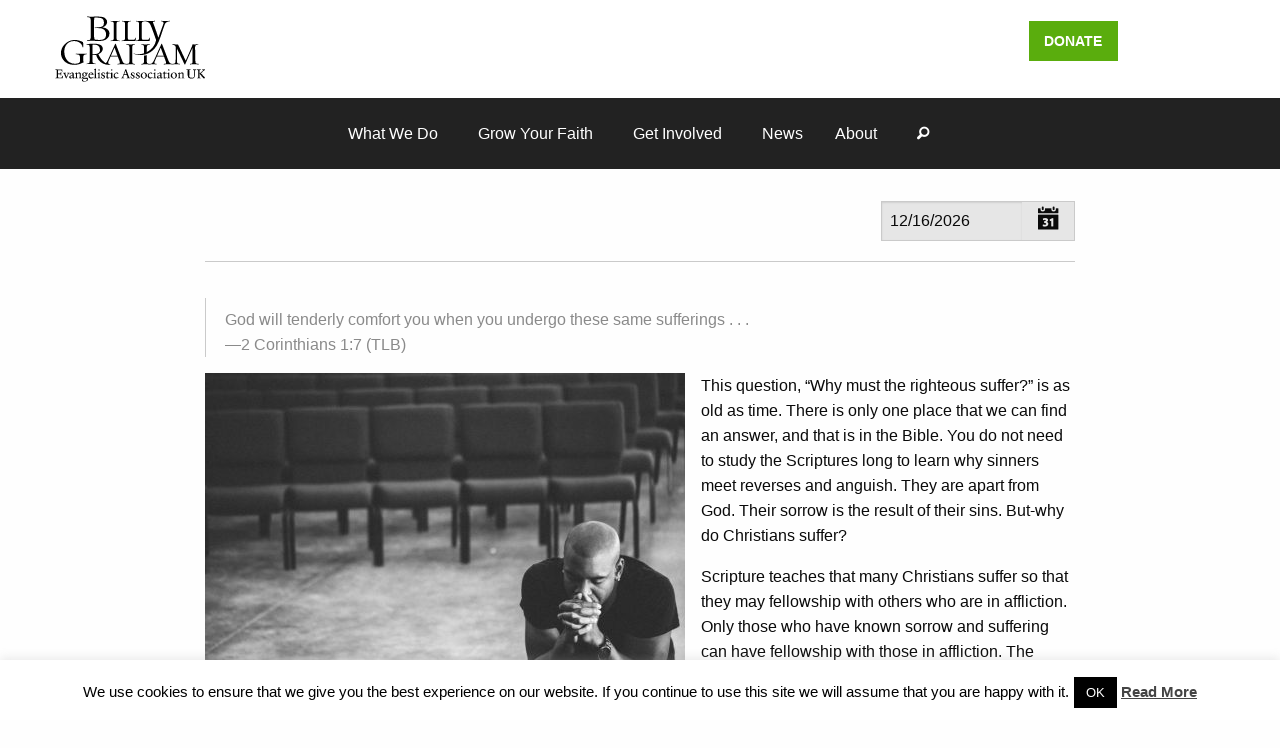

--- FILE ---
content_type: text/html; charset=UTF-8
request_url: https://billygraham.org.uk/devotion/why-the-righteous-suffer/
body_size: 17364
content:
<!DOCTYPE html>
<!--[if lt IE 7]><html class="ie ie6 lt-ie10 lt-ie9 lt-ie8 lt-ie7 lt no-js"><![endif]-->
<!--[if IE 7]><html class="ie ie7 lt-ie10 lt-ie9 lt-ie8 no-js"><![endif]-->
<!--[if IE 8]><html class="ie ie8 lt-ie10 lt-ie9 no-js"><![endif]-->
<!--[if IE 9]><html class="ie ie9 lt-ie10 no-js"><![endif]-->
<!--[if gt IE 9]><html class="no-js"><![endif]-->
<!--[if !IE]><!--><html class="no-js" lang="en-US"><!--<![endif]-->
<head>
<meta name="viewport" content="width=device-width, initial-scale=1, maximum-scale=1, user-scalable=0">
<link rel="shortcut icon" type="image/png" href="https://static.billygraham.org/sites/billygraham.org.uk/uploads/pro/2016/07/apple-touch-icon-152x152.png"><meta name="google-site-verification" content="7ohN24AJ_kfUDeeNzkhN0qYXwasAUZJ3X0WmHwlLM-E" />
<meta name="msvalidate.01" content="E85C0614831A2A30051CF5B34D3AFFBE" /><meta name='robots' content='index, follow, max-image-preview:large, max-snippet:-1, max-video-preview:-1' />
	<style>img:is([sizes="auto" i], [sizes^="auto," i]) { contain-intrinsic-size: 3000px 1500px }</style>
	
<!-- Google Tag Manager for WordPress by gtm4wp.com -->
<script data-cfasync="false" data-pagespeed-no-defer>
	var gtm4wp_datalayer_name = "dataLayer";
	var dataLayer = dataLayer || [];

	const gtm4wp_scrollerscript_debugmode         = false;
	const gtm4wp_scrollerscript_callbacktime      = 100;
	const gtm4wp_scrollerscript_readerlocation    = 150;
	const gtm4wp_scrollerscript_contentelementid  = "content";
	const gtm4wp_scrollerscript_scannertime       = 60;
</script>
<!-- End Google Tag Manager for WordPress by gtm4wp.com -->
	<!-- This site is optimized with the Yoast SEO plugin v19.8 - https://yoast.com/wordpress/plugins/seo/ -->
	<title>Billy Graham Daily Devotion: Why the Righteous Suffer</title>
	<meta name="description" content="There&#039;s a biblical answer to the question of why Christians suffer." />
	<link rel="canonical" href="https://billygraham.org.uk/devotion/why-the-righteous-suffer/" />
	<meta property="og:locale" content="en_US" />
	<meta property="og:type" content="article" />
	<meta property="og:title" content="Billy Graham Daily Devotion: Why the Righteous Suffer" />
	<meta property="og:description" content="There&#039;s a biblical answer to the question of why Christians suffer." />
	<meta property="og:url" content="https://billygraham.org.uk/devotion/why-the-righteous-suffer/" />
	<meta property="og:site_name" content="Billy Graham Evangelistic Association - UK" />
	<meta property="article:publisher" content="https://www.facebook.com/BGEAUK/" />
	<meta property="article:modified_time" content="2018-07-26T11:57:52+00:00" />
	<meta name="twitter:card" content="summary_large_image" />
	<meta name="twitter:image" content="https://static.billygraham.org/sites/billygraham.org.uk/uploads/pro/2012/12/Dec-16-DD.jpg" />
	<meta name="twitter:site" content="@bgeauk" />
	<meta name="twitter:label1" content="Est. reading time" />
	<meta name="twitter:data1" content="1 minute" />
	<script type="application/ld+json" class="yoast-schema-graph">{"@context":"https://schema.org","@graph":[{"@type":"WebPage","@id":"https://billygraham.org.uk/devotion/why-the-righteous-suffer/","url":"https://billygraham.org.uk/devotion/why-the-righteous-suffer/","name":"Billy Graham Daily Devotion: Why the Righteous Suffer","isPartOf":{"@id":"https://billygraham.org.uk/#website"},"primaryImageOfPage":{"@id":"https://billygraham.org.uk/devotion/why-the-righteous-suffer/#primaryimage"},"image":{"@id":"https://billygraham.org.uk/devotion/why-the-righteous-suffer/#primaryimage"},"thumbnailUrl":"https://static.billygraham.org/sites/billygraham.org.uk/uploads/pro/2012/12/Dec-16-DD-480x320.jpg","datePublished":"2012-12-16T14:42:22+00:00","dateModified":"2018-07-26T11:57:52+00:00","description":"There's a biblical answer to the question of why Christians suffer.","breadcrumb":{"@id":"https://billygraham.org.uk/devotion/why-the-righteous-suffer/#breadcrumb"},"inLanguage":"en-US","potentialAction":[{"@type":"ReadAction","target":["https://billygraham.org.uk/devotion/why-the-righteous-suffer/"]}]},{"@type":"ImageObject","inLanguage":"en-US","@id":"https://billygraham.org.uk/devotion/why-the-righteous-suffer/#primaryimage","url":"https://static.billygraham.org/sites/billygraham.org.uk/uploads/pro/2012/12/Dec-16-DD.jpg","contentUrl":"https://static.billygraham.org/sites/billygraham.org.uk/uploads/pro/2012/12/Dec-16-DD.jpg","width":1024,"height":683},{"@type":"BreadcrumbList","@id":"https://billygraham.org.uk/devotion/why-the-righteous-suffer/#breadcrumb","itemListElement":[{"@type":"ListItem","position":1,"name":"Home","item":"https://billygraham.org.uk/"},{"@type":"ListItem","position":2,"name":"Daily Devotions","item":"https://billygraham.org.uk/devotions/"},{"@type":"ListItem","position":3,"name":"Why the Righteous Suffer"}]},{"@type":"WebSite","@id":"https://billygraham.org.uk/#website","url":"https://billygraham.org.uk/","name":"Billy Graham Evangelistic Association - UK","description":"","potentialAction":[{"@type":"SearchAction","target":{"@type":"EntryPoint","urlTemplate":"https://billygraham.org.uk/search/{search_term_string}"},"query-input":"required name=search_term_string"}],"inLanguage":"en-US"}]}</script>
	<!-- / Yoast SEO plugin. -->


<link rel='dns-prefetch' href='//www.googletagmanager.com' />
<link rel='dns-prefetch' href='//cdn.jsdelivr.net' />
<link rel='dns-prefetch' href='//cdnjs.cloudflare.com' />
<link rel='dns-prefetch' href='//cloud.typography.com' />
<link rel='dns-prefetch' href='//code.jquery.com' />
		<!-- This site uses the Google Analytics by MonsterInsights plugin v8.28.0 - Using Analytics tracking - https://www.monsterinsights.com/ -->
		<!-- Note: MonsterInsights is not currently configured on this site. The site owner needs to authenticate with Google Analytics in the MonsterInsights settings panel. -->
					<!-- No tracking code set -->
				<!-- / Google Analytics by MonsterInsights -->
		<link rel="stylesheet" href="/wp/wp-includes/css/dist/block-library/style.min.css?ver=6.7.2">
<style id='classic-theme-styles-inline-css' type='text/css'>
/*! This file is auto-generated */
.wp-block-button__link{color:#fff;background-color:#32373c;border-radius:9999px;box-shadow:none;text-decoration:none;padding:calc(.667em + 2px) calc(1.333em + 2px);font-size:1.125em}.wp-block-file__button{background:#32373c;color:#fff;text-decoration:none}
</style>
<style id='global-styles-inline-css' type='text/css'>
:root{--wp--preset--aspect-ratio--square: 1;--wp--preset--aspect-ratio--4-3: 4/3;--wp--preset--aspect-ratio--3-4: 3/4;--wp--preset--aspect-ratio--3-2: 3/2;--wp--preset--aspect-ratio--2-3: 2/3;--wp--preset--aspect-ratio--16-9: 16/9;--wp--preset--aspect-ratio--9-16: 9/16;--wp--preset--color--black: #000000;--wp--preset--color--cyan-bluish-gray: #abb8c3;--wp--preset--color--white: #ffffff;--wp--preset--color--pale-pink: #f78da7;--wp--preset--color--vivid-red: #cf2e2e;--wp--preset--color--luminous-vivid-orange: #ff6900;--wp--preset--color--luminous-vivid-amber: #fcb900;--wp--preset--color--light-green-cyan: #7bdcb5;--wp--preset--color--vivid-green-cyan: #00d084;--wp--preset--color--pale-cyan-blue: #8ed1fc;--wp--preset--color--vivid-cyan-blue: #0693e3;--wp--preset--color--vivid-purple: #9b51e0;--wp--preset--gradient--vivid-cyan-blue-to-vivid-purple: linear-gradient(135deg,rgba(6,147,227,1) 0%,rgb(155,81,224) 100%);--wp--preset--gradient--light-green-cyan-to-vivid-green-cyan: linear-gradient(135deg,rgb(122,220,180) 0%,rgb(0,208,130) 100%);--wp--preset--gradient--luminous-vivid-amber-to-luminous-vivid-orange: linear-gradient(135deg,rgba(252,185,0,1) 0%,rgba(255,105,0,1) 100%);--wp--preset--gradient--luminous-vivid-orange-to-vivid-red: linear-gradient(135deg,rgba(255,105,0,1) 0%,rgb(207,46,46) 100%);--wp--preset--gradient--very-light-gray-to-cyan-bluish-gray: linear-gradient(135deg,rgb(238,238,238) 0%,rgb(169,184,195) 100%);--wp--preset--gradient--cool-to-warm-spectrum: linear-gradient(135deg,rgb(74,234,220) 0%,rgb(151,120,209) 20%,rgb(207,42,186) 40%,rgb(238,44,130) 60%,rgb(251,105,98) 80%,rgb(254,248,76) 100%);--wp--preset--gradient--blush-light-purple: linear-gradient(135deg,rgb(255,206,236) 0%,rgb(152,150,240) 100%);--wp--preset--gradient--blush-bordeaux: linear-gradient(135deg,rgb(254,205,165) 0%,rgb(254,45,45) 50%,rgb(107,0,62) 100%);--wp--preset--gradient--luminous-dusk: linear-gradient(135deg,rgb(255,203,112) 0%,rgb(199,81,192) 50%,rgb(65,88,208) 100%);--wp--preset--gradient--pale-ocean: linear-gradient(135deg,rgb(255,245,203) 0%,rgb(182,227,212) 50%,rgb(51,167,181) 100%);--wp--preset--gradient--electric-grass: linear-gradient(135deg,rgb(202,248,128) 0%,rgb(113,206,126) 100%);--wp--preset--gradient--midnight: linear-gradient(135deg,rgb(2,3,129) 0%,rgb(40,116,252) 100%);--wp--preset--font-size--small: 13px;--wp--preset--font-size--medium: 20px;--wp--preset--font-size--large: 36px;--wp--preset--font-size--x-large: 42px;--wp--preset--spacing--20: 0.44rem;--wp--preset--spacing--30: 0.67rem;--wp--preset--spacing--40: 1rem;--wp--preset--spacing--50: 1.5rem;--wp--preset--spacing--60: 2.25rem;--wp--preset--spacing--70: 3.38rem;--wp--preset--spacing--80: 5.06rem;--wp--preset--shadow--natural: 6px 6px 9px rgba(0, 0, 0, 0.2);--wp--preset--shadow--deep: 12px 12px 50px rgba(0, 0, 0, 0.4);--wp--preset--shadow--sharp: 6px 6px 0px rgba(0, 0, 0, 0.2);--wp--preset--shadow--outlined: 6px 6px 0px -3px rgba(255, 255, 255, 1), 6px 6px rgba(0, 0, 0, 1);--wp--preset--shadow--crisp: 6px 6px 0px rgba(0, 0, 0, 1);}:where(.is-layout-flex){gap: 0.5em;}:where(.is-layout-grid){gap: 0.5em;}body .is-layout-flex{display: flex;}.is-layout-flex{flex-wrap: wrap;align-items: center;}.is-layout-flex > :is(*, div){margin: 0;}body .is-layout-grid{display: grid;}.is-layout-grid > :is(*, div){margin: 0;}:where(.wp-block-columns.is-layout-flex){gap: 2em;}:where(.wp-block-columns.is-layout-grid){gap: 2em;}:where(.wp-block-post-template.is-layout-flex){gap: 1.25em;}:where(.wp-block-post-template.is-layout-grid){gap: 1.25em;}.has-black-color{color: var(--wp--preset--color--black) !important;}.has-cyan-bluish-gray-color{color: var(--wp--preset--color--cyan-bluish-gray) !important;}.has-white-color{color: var(--wp--preset--color--white) !important;}.has-pale-pink-color{color: var(--wp--preset--color--pale-pink) !important;}.has-vivid-red-color{color: var(--wp--preset--color--vivid-red) !important;}.has-luminous-vivid-orange-color{color: var(--wp--preset--color--luminous-vivid-orange) !important;}.has-luminous-vivid-amber-color{color: var(--wp--preset--color--luminous-vivid-amber) !important;}.has-light-green-cyan-color{color: var(--wp--preset--color--light-green-cyan) !important;}.has-vivid-green-cyan-color{color: var(--wp--preset--color--vivid-green-cyan) !important;}.has-pale-cyan-blue-color{color: var(--wp--preset--color--pale-cyan-blue) !important;}.has-vivid-cyan-blue-color{color: var(--wp--preset--color--vivid-cyan-blue) !important;}.has-vivid-purple-color{color: var(--wp--preset--color--vivid-purple) !important;}.has-black-background-color{background-color: var(--wp--preset--color--black) !important;}.has-cyan-bluish-gray-background-color{background-color: var(--wp--preset--color--cyan-bluish-gray) !important;}.has-white-background-color{background-color: var(--wp--preset--color--white) !important;}.has-pale-pink-background-color{background-color: var(--wp--preset--color--pale-pink) !important;}.has-vivid-red-background-color{background-color: var(--wp--preset--color--vivid-red) !important;}.has-luminous-vivid-orange-background-color{background-color: var(--wp--preset--color--luminous-vivid-orange) !important;}.has-luminous-vivid-amber-background-color{background-color: var(--wp--preset--color--luminous-vivid-amber) !important;}.has-light-green-cyan-background-color{background-color: var(--wp--preset--color--light-green-cyan) !important;}.has-vivid-green-cyan-background-color{background-color: var(--wp--preset--color--vivid-green-cyan) !important;}.has-pale-cyan-blue-background-color{background-color: var(--wp--preset--color--pale-cyan-blue) !important;}.has-vivid-cyan-blue-background-color{background-color: var(--wp--preset--color--vivid-cyan-blue) !important;}.has-vivid-purple-background-color{background-color: var(--wp--preset--color--vivid-purple) !important;}.has-black-border-color{border-color: var(--wp--preset--color--black) !important;}.has-cyan-bluish-gray-border-color{border-color: var(--wp--preset--color--cyan-bluish-gray) !important;}.has-white-border-color{border-color: var(--wp--preset--color--white) !important;}.has-pale-pink-border-color{border-color: var(--wp--preset--color--pale-pink) !important;}.has-vivid-red-border-color{border-color: var(--wp--preset--color--vivid-red) !important;}.has-luminous-vivid-orange-border-color{border-color: var(--wp--preset--color--luminous-vivid-orange) !important;}.has-luminous-vivid-amber-border-color{border-color: var(--wp--preset--color--luminous-vivid-amber) !important;}.has-light-green-cyan-border-color{border-color: var(--wp--preset--color--light-green-cyan) !important;}.has-vivid-green-cyan-border-color{border-color: var(--wp--preset--color--vivid-green-cyan) !important;}.has-pale-cyan-blue-border-color{border-color: var(--wp--preset--color--pale-cyan-blue) !important;}.has-vivid-cyan-blue-border-color{border-color: var(--wp--preset--color--vivid-cyan-blue) !important;}.has-vivid-purple-border-color{border-color: var(--wp--preset--color--vivid-purple) !important;}.has-vivid-cyan-blue-to-vivid-purple-gradient-background{background: var(--wp--preset--gradient--vivid-cyan-blue-to-vivid-purple) !important;}.has-light-green-cyan-to-vivid-green-cyan-gradient-background{background: var(--wp--preset--gradient--light-green-cyan-to-vivid-green-cyan) !important;}.has-luminous-vivid-amber-to-luminous-vivid-orange-gradient-background{background: var(--wp--preset--gradient--luminous-vivid-amber-to-luminous-vivid-orange) !important;}.has-luminous-vivid-orange-to-vivid-red-gradient-background{background: var(--wp--preset--gradient--luminous-vivid-orange-to-vivid-red) !important;}.has-very-light-gray-to-cyan-bluish-gray-gradient-background{background: var(--wp--preset--gradient--very-light-gray-to-cyan-bluish-gray) !important;}.has-cool-to-warm-spectrum-gradient-background{background: var(--wp--preset--gradient--cool-to-warm-spectrum) !important;}.has-blush-light-purple-gradient-background{background: var(--wp--preset--gradient--blush-light-purple) !important;}.has-blush-bordeaux-gradient-background{background: var(--wp--preset--gradient--blush-bordeaux) !important;}.has-luminous-dusk-gradient-background{background: var(--wp--preset--gradient--luminous-dusk) !important;}.has-pale-ocean-gradient-background{background: var(--wp--preset--gradient--pale-ocean) !important;}.has-electric-grass-gradient-background{background: var(--wp--preset--gradient--electric-grass) !important;}.has-midnight-gradient-background{background: var(--wp--preset--gradient--midnight) !important;}.has-small-font-size{font-size: var(--wp--preset--font-size--small) !important;}.has-medium-font-size{font-size: var(--wp--preset--font-size--medium) !important;}.has-large-font-size{font-size: var(--wp--preset--font-size--large) !important;}.has-x-large-font-size{font-size: var(--wp--preset--font-size--x-large) !important;}
:where(.wp-block-post-template.is-layout-flex){gap: 1.25em;}:where(.wp-block-post-template.is-layout-grid){gap: 1.25em;}
:where(.wp-block-columns.is-layout-flex){gap: 2em;}:where(.wp-block-columns.is-layout-grid){gap: 2em;}
:root :where(.wp-block-pullquote){font-size: 1.5em;line-height: 1.6;}
</style>
<link rel="stylesheet" href="/app/plugins/bg-devotions/foundation-datepicker.min.css?ver=6.7.2">
<link rel="stylesheet" href="/app/plugins/cookie-law-info/public/css/cookie-law-info-public.css?ver=1.9.5">
<link rel="stylesheet" href="/app/plugins/cookie-law-info/public/css/cookie-law-info-gdpr.css?ver=1.9.5">
<link rel="stylesheet" href="/app/plugins/wp-job-manager/assets/dist/css/job-listings.css?ver=598383a28ac5f9f156e4">
<link rel="stylesheet" href="/app/themes/conduit/lib/form/css/forms.css?ver=6.7.2">
<link rel="stylesheet" href="//cloud.typography.com/6538032/6122752/css/fonts.css?ver=1.0">
<link rel="stylesheet" href="/app/themes/billygraham.org.uk/style.css?ver=1.0">
<link rel="stylesheet" href="https://cloud.typography.com/6538032/690346/css/fonts.css?ver=1.0">
<link rel="stylesheet" href="/app/themes/conduit/dist/css/style.css?ver=1.0">
<link rel="stylesheet" href="/wp/wp-admin/admin-ajax.php?action=conduit_dynamic_css&#038;ver=1.0">
<script type="text/javascript" src="//ajax.googleapis.com/ajax/libs/jquery/3.5.1/jquery.min.js?ver=3.5.1" id="jquery-js"></script>
<script>(window.jQuery && jQuery.noConflict()) || document.write('<script src="/wp/wp-includes/js/jquery/jquery.js"><\/script>')</script>
<script type="text/javascript" src="/app/plugins/bg-devotions/foundation-datepicker.min.js?ver=6.7.2" id="foundation-datepicker-js-js"></script>
<script type="text/javascript" id="cookie-law-info-js-extra">
/* <![CDATA[ */
var Cli_Data = {"nn_cookie_ids":[],"cookielist":[],"ccpaEnabled":"","ccpaRegionBased":"","ccpaBarEnabled":"","ccpaType":"gdpr","js_blocking":"","custom_integration":"","triggerDomRefresh":""};
var cli_cookiebar_settings = {"animate_speed_hide":"500","animate_speed_show":"500","background":"#fff","border":"#444","border_on":"","button_1_button_colour":"#000","button_1_button_hover":"#000000","button_1_link_colour":"#fff","button_1_as_button":"1","button_1_new_win":"","button_2_button_colour":"#333","button_2_button_hover":"#292929","button_2_link_colour":"#444","button_2_as_button":"","button_2_hidebar":"fffffff","button_3_button_colour":"#000","button_3_button_hover":"#000000","button_3_link_colour":"#fff","button_3_as_button":"fffffff","button_3_new_win":"fffffff","button_4_button_colour":"#000","button_4_button_hover":"#000000","button_4_link_colour":"#62a329","button_4_as_button":"fffffff","font_family":"inherit","header_fix":"","notify_animate_hide":"1","notify_animate_show":"","notify_div_id":"#cookie-law-info-bar","notify_position_horizontal":"right","notify_position_vertical":"bottom","scroll_close":"","scroll_close_reload":"","accept_close_reload":"fffffff","reject_close_reload":"fffffff","showagain_tab":"","showagain_background":"#fff","showagain_border":"#000","showagain_div_id":"#cookie-law-info-again","showagain_x_position":"100px","text":"#000","show_once_yn":"","show_once":"250","logging_on":"","as_popup":"fffffff","popup_overlay":"fffffff","bar_heading_text":"","cookie_bar_as":"banner","popup_showagain_position":"bottom-right","widget_position":"left"};
var log_object = {"ajax_url":"https:\/\/billygraham.org.uk\/wp\/wp-admin\/admin-ajax.php"};
/* ]]> */
</script>
<script type="text/javascript" src="/app/plugins/cookie-law-info/public/js/cookie-law-info-public.js?ver=1.9.5" id="cookie-law-info-js"></script>
<script type="text/javascript" id="save_customer_details-js-extra">
/* <![CDATA[ */
var sp_ajax = {"ajaxurl":"https:\/\/billygraham.org.uk\/wp\/wp-admin\/admin-ajax.php","spNonce":"716bdbdfad"};
/* ]]> */
</script>
<script type="text/javascript" src="/app/plugins/sp-donations-and-resources/plugins/sp-cart/js/save_customer_details.js?ver=6.7.2" id="save_customer_details-js"></script>
<script type="text/javascript" id="sp_destroy_cart-js-extra">
/* <![CDATA[ */
var sp_ajax = {"ajaxurl":"https:\/\/billygraham.org.uk\/wp\/wp-admin\/admin-ajax.php","spNonce":"716bdbdfad"};
/* ]]> */
</script>
<script type="text/javascript" src="/app/plugins/sp-donations-and-resources/plugins/sp-cart/js/destroy_cart.js?ver=6.7.2" id="sp_destroy_cart-js"></script>
<script type="text/javascript" src="/app/plugins/duracelltomi-google-tag-manager/js/analytics-talk-content-tracking.js?ver=1.16.2" id="gtm4wp-scroll-tracking-js"></script>
<script type="text/javascript" src="/app/themes/conduit/lib/form/js/forms.js?ver=6.7.2" id="forms-js-js"></script>
<script type="text/javascript" src="https://www.googletagmanager.com/gtag/js?id=AW-1022323684&amp;ver=1.0" id="conduit/js_asset1-js"></script>

<!-- Google Tag Manager for WordPress by gtm4wp.com -->
<!-- GTM Container placement set to automatic -->
<script data-cfasync="false" data-pagespeed-no-defer type="text/javascript">
	var dataLayer_content = {"pageTitle":"Billy Graham Daily Devotion: Why the Righteous Suffer","pagePostType":"devotion","pagePostType2":"single-devotion","pagePostAuthor":"BGEA Staff"};
	dataLayer.push( dataLayer_content );
</script>
<script data-cfasync="false">
(function(w,d,s,l,i){w[l]=w[l]||[];w[l].push({'gtm.start':
new Date().getTime(),event:'gtm.js'});var f=d.getElementsByTagName(s)[0],
j=d.createElement(s),dl=l!='dataLayer'?'&l='+l:'';j.async=true;j.src=
'//www.googletagmanager.com/gtm.'+'js?id='+i+dl;f.parentNode.insertBefore(j,f);
})(window,document,'script','dataLayer','GTM-M2V75DP');
</script>
<!-- End Google Tag Manager -->
<!-- End Google Tag Manager for WordPress by gtm4wp.com --><link rel="icon" href="https://static.billygraham.org/sites/billygraham.org.uk/uploads/pro/2016/07/apple-touch-icon-152x152-120x120.png" sizes="32x32" />
<link rel="icon" href="https://static.billygraham.org/sites/billygraham.org.uk/uploads/pro/2016/07/apple-touch-icon-152x152.png" sizes="192x192" />
<link rel="apple-touch-icon" href="https://static.billygraham.org/sites/billygraham.org.uk/uploads/pro/2016/07/apple-touch-icon-152x152.png" />
<meta name="msapplication-TileImage" content="https://static.billygraham.org/sites/billygraham.org.uk/uploads/pro/2016/07/apple-touch-icon-152x152.png" />
		<style type="text/css" id="wp-custom-css">
			 #eoy-header {
  background-image: url(https://static.billygraham.org/sites/billygraham.org/uploads/pro/2020/03/mountains-background.jpg);
   background-position: center;
   background-size: cover;
   max-width: 100%;
   display: flex;
   align-items: center;
   padding: 2.5rem 0;
} 
#eoy-header .row {
   padding: 1rem;
   background-color: rgba(255, 255, 255, 0.85);
   border-radius: 4px;
   box-shadow: 0 3px 6px rgba(0, 0, 0, 0.16), 0 3px 6px rgba(0, 0, 0, 0.23);
	max-width: 1000px;
}
.top-alert .alert-box {
  padding: 0;
} 
#eoy-header h2 {
  font-size: 1.9rem;
  text-transform: uppercase;
  margin-bottom: 0.5rem;
	font-weight: bold;
}
#eoy-header h3 {
  margin: 0;
  font-size: 1.1rem;
  font-weight: normal;
  margin-bottom: 1rem;
	line-height: 1.3
} 
#eoy-header .button {
  background-color: #263A52;
  background-image: none;
  max-width: 250px;
  margin: 0 auto;
}
#eoy-header .button:hover {
  background-color: #39567a;
}
 
@media only screen and (min-width: 48em) {
#eoy-header>.row {
 	display: flex;
}
#eoy-header>.row>.columns {
  align-self: center;
}
}
 
@media only screen and (max-width:812px) {
#eoy-header>.row {
background-color: rgba(255, 255, 255, 0.85);
width: 90%;
}
#eoy-header h2 {
font-size: 1.2rem;
}
#eoy-header h3 {
	font-size: 1rem;
}
#eoy-header img {
  margin-bottom: 1rem;
}
}



body.live #echo-chat-widget-panel-button {
	bottom: 65px !important;
}
@media only screen and (max-width: 600px) {
	body.live #echo-chat-widget-panel-button {
	bottom: 123px !important;
}
}

/* Preference Page */
#gform_53 .gfield_radio li {
  display: flex;
  align-items: center;
}
#gform_53 .gfield_radio input[type=radio] {
  margin-bottom: 0;
}

.label {
    font-size: 0.7rem;
    margin-bottom: .3rem;
}
.siteinfo {
    background: #ddd;
}
.radius {
    border-radius: 3px
}
select {
    background-position: right;
}
.hero h1 {
    font-weight: 700;
}
.hero h1.font-alt {
    font-weight: 300;
}
.media-list-item h1 {
    font-weight: 700;
}
.header.has-video {
    height: auto;
}
.widget {
    flex: 0 0 25%;
}
.button.rrt {
    background: #b51f2c;
}
.button.rrt:hover,
.button.rrt:active
{
    background: #a40e1b;
}
#give-oneoff {
    display: none;
}
#checkout_form label.error {
    margin-top: -1em;
    margin-bottom: 1em;
}
.job_listings .company_logo {
    display: none!important;
}
ul.job_listings li.job_listing a div.position {
    padding-left: 0;
}
ul.job_listings li.job_listing a {
    padding-left: 1em;
}
ul.accordion ul {
    margin-bottom: 1.5rem;
}
ul.accordion h4,
ul.accordion h5 {
    font-weight: 700;
}
section.centered h2{
	text-align:center;
}
section.font-light.link-grid .subheader{
	color:#fff;
	text-align:center;
}
@media screen and (max-width: 63.9375em) {
    table.stack td:before {
        font-weight: bold;
    }
    tfoot tr td {
        width: 50%;
        display: block;
        float: left;
        text-align: right;
    }
}
.over-image a {
    color: #fff;
}
@media screen and (max-width: 48rem) {
    .hero {
        padding-top: 3rem;
        padding-bottom: 3rem;
    }
}
@media screen and (min-width: 40em) {
    .header.has-imgbg header {
        min-height: 200px;
    }
    .header.has-navbar.has-imgbg header {
        min-height: 450px;
    }
}
.enclosed>.columns article {
    background: #eee;
    -webkit-box-flex: 1;
    -ms-flex: 1;
    flex: 1;
}
body.parent-pageid-187 #masthead .button.success,
body.parent-pageid-187 .site-footer .button.success,
body.page-id-50011 #main-menu-container,
body.page-id-50011 .site-footer .button.success {
    display: none!important;
}
.giveform_field.giveform_100 {
    width: 100%;
}
.content-archive h2.text-center {
    margin-bottom: 2rem;
    font-weight: 300;
}

.lead-feature-container .feature {
    flex: 0 0 inherit;
    width: 100%;
    margin: 0;
}
@media (-ms-high-contrast:active),all and (-ms-high-contrast:none){
body.page-id-50011 .bgblmult:before{display:none}
	body.page-id-50011 .bgblmult .row{position:relative}
}







/* BG Memorial Banner */

#bg-memorial-header{
        background:url('https://bgcdn.s3.amazonaws.com/wp-content/uploads/wp/wpbg.jpg') no-repeat right top -3rem; 
        height:300px; 
        max-width:1200px;
      }

img.bg-memorial-name{
          width:500px;
        }



@media only screen and (min-width: 40.0625em) and (max-width: 64.0625em) {
        #bg-memorial-header{
          background-position: right 45% top;         
        }
	
	img.bg-memorial-name{
          width:425px;
        }
}


@media only screen and (max-width: 40.0625em){
	#bg-memorial-header{ 
           background:url('https://bgcdn.s3.amazonaws.com/wp-content/uploads/wp/mwpbg.jpg') no-repeat right top -8em; 
           background-size: 100%;
           height: 275px;
          position: relative;
        }
	
.donate-billy-graham-memorial .container.header {background-size:200%!important; background-position: center 50px;}

}

/* Styling My Hope and its subpages -4/30/18 */
#section-menu .current_page_item a {
	background: none !important;
}
.actions-blue .button {
background: #134063;
    border-radius: 5px;
    text-align: center;
    padding: 25px 10px;
    margin-bottom: 30px;
}
.actions-blue .space-between {
	display: flex;
	justify-content: space-between;
}
.m2 {
	margin:2em 0;
}
.hope-prayer img {
	float: right;
}
.hope-prayer .content-prayer {
	width: 60%;
	float: left;
}
.clear {
	clear: both;
}
.hope-prayer .btn-group {
	display: flex;
	justify-content: space-between;
}
.hope-prayer .callout {
	margin-top: 1em;
	font-size: 19px;
}
.hope-good-news .btn-group {
	display: flex;
	justify-content: center;
}
.hope-good-news .btn-group .button {
	margin: 0 1em;
}
/* .my-hope main.main a:link, .my-hope main.main a:visited {
	color: #25aae1;
} */
.hope-films .btn-group {
	display: flex;
	justify-content: space-around;
}
.hope-films h5 {
	margin-top: 0;
}
.hope-trailers .btn-group {
	display: flex;
	justify-content: center;
}
.hope-trailers .btn-group .button {
	width: 220px;
	margin: 0 1em;
}
@media only screen and (max-width:500px) {
.actions-blue .space-between {
	justify-content: center;
}
.hope-prayer img {
	float: none;
	display: block;
	margin: 0 auto;
}
.hope-prayer .content-prayer {
	width: 100%;
}
.hope-prayer .btn-group {
	flex-direction: column;		
	}
.hope-prayer .btn-group .button {
	margin-bottom: 0;
	}
.hope-prayer .callout {
	margin-top: 2em;
	font-size: 17px;
	}
.hope-films .btn-group {
	flex-direction: column;	
	}
.hope-films .btn-group a {
	margin-bottom: 0;	
	}
.hope-films img {
	margin-bottom: 1.5em;
	}
.hope-trailers .btn-group {
	flex-direction: column;
	}
.hope-trailers .btn-group .button {
	width: 100%;
	margin: 0;
	}
}


/* DivTable.com */
.divTable{
	display: table;
	width: 100%;
}
.divTableRow {
	display: table-row;
}
.divTableHeading {
	background-color: #EEE;
	display: table-header-group;
}
.divTableCell, .divTableHeadLeft {
	border: 0px solid #999999;
	display: table-cell;
	padding: 13px 10px;
	background-color: #F1F1F1;
	width: 50%;
}
.divTableCell, .divTableHeadRight {
	border: 0px solid #999999;
	display: table-cell;
	padding: 3px 10px;
	background-color: #ffffff;
	width: 50%;
}
.divTableHeading {
	background-color: #EEE;
	display: table-header-group;
	font-weight: bold;
}
.divTableFoot {
	background-color: #EEE;
	display: table-footer-group;
	font-weight: bold;
}
.divTableBody {
	display: table-row-group;
}

/* DivTable.com - 4 row Table */
.divTable{
	display: table;
	width: 100%;
}
.divTableRow {
	display: table-row;
}
.divTableHeading {
	background-color: #EEE;
	display: table-header-group;
}
.divTableCell1, .divTableHead {
	border: 0px solid #999999;
	display: table-cell;
	padding: 20px 20px;
	background-color: #C5C5C5;
}
.divTableCell2, .divTableHead {
	border: 0px solid #999999;
	display: table-cell;
	padding: 20px 20px;
	background-color: #EEEEEE;
}
.divTableCell3, .divTableHead {
	border: 0px solid #999999;
	display: table-cell;
	padding: 20px 20px;
	background-color: #C5C5C5;
}
.divTableCell4, .divTableHead {
	border: 0px solid #999999;
	display: table-cell;
	padding: 20px 20px;
	background-color: #EEEEEE;
}
.divTableHeading {
	background-color: #EEE;
	display: table-header-group;
	font-weight: bold;
}
.divTableFoot {
	background-color: #EEE;
	display: table-footer-group;
	font-weight: bold;
}
.divTableBody {
	display: table-row-group;
}

/* Flying Blind page */
.flying-blind h4 {
	color: #cecfad;
	font-weight: bold;
}
.flying-blind .btn-group {
	display: flex;
	justify-content: center;
}
.flying-blind .btn-group .button {
	margin-right: 1rem;
	background-color: #CBCDA8;
	border-radius: 3px;
}


/* Begin additional CSS styles for Flying Blind Watch Now page */

.page-id-55109 {
background: #6A8691 !important;}

/* End additional CSS styles for FB Watch Now page*/

/* Begin additional CSS styles for Flying Blind Download page */

.page-id-55107 {
background: #6A8691 !important;}

/* End additional CSS styles for FB Download page*/

#buttonwatch{
    width: 300px;
    height: 40px;
}
#buttondownload{
    width: 300px;
    height: 40px;
}
#buttoncontainer{
    text-align: center;
}
.page-id-60090 .header, .page-id-60090 #nav-primary{
	display: none;
}
.page-id-60090 .main{
	background-image: url(https://static.billygraham.org/sites/billygraham.org/uploads/pro/sites/2/2020/03/rrt-hope-coronavirus-opt-3.jpg);
    background-size: cover;
    background-repeat: no-repeat no-repeat;
    background-attachment: fixed;
}
.page-id-60090 .main {
background-color: rgba(255,255,255,0.9);
}
.page-id-60090 .main > section{
	max-width: 940px;
	padding: 0 20px
}
.page-id-60090 #kVid{
	margin-left: auto;
  margin-right: auto;
	padding-top: 2rem;
}
.page-id-60090 h1 {
font-family: "Knockout 30 A", "Knockout 30 B";
text-transform: uppercase;
font-size: 3rem;
margin-bottom: 0;
margin-top: 1rem;
text-align: center;
}
.page-id-60090 hr {
border-color: #B41F2C;
border-width: 1px;
margin: 0.25rem auto;
width: 65%;
}
.page-id-60090 h3 {
font-family: "Knockout 30 A", "Knockout 30 B";
text-align: center;
	font-size: 1.75rem;
	margin: 0;
}
.page-id-60090 #videoplayersection {
margin: 2rem auto;
}
.page-id-60090 .kaltura-video{
	margin-top: 1rem;
}
.page-id-60090 p.subheader {
text-align: center;
padding-top: 5px;
}


.page-id-60090 #videolist a:link, .page-id-60090 #videolist a:visited {
font-weight: bold;
font-size: .95rem;
color: black;
}
.page-id-60090 #videolist article:hover img {
 box-shadow: 0 14px 28px rgba(0,0,0,0.25), 0 10px 10px rgba(0,0,0,0.22);
}
.page-id-60090 #videolist article:hover .subheader a, .page-id-60090 #videolist a:hover {
color: #B41F2C;
}
.page-id-60090 .main .button {
background-color: #2D4A59;
width: 100%;
	font-weight: normal;
	line-height: 1.25rem;
	margin: 1rem 0;
}
.page-id-60090 .main .button:hover {
background-color: #20343f;
}
.page-id-60090 .main .button.red{
background-color: #b7002c;
}
.page-id-60090 .main .button.red:hover{
background-color: #990528;
}

@media only screen and (min-width: 64.0625em){
  .page-id-60090 .main .button.red{
    padding: 35px 0;
  }
}
.page-id-60090 .main footer {
margin-top: 1rem;
}
.page-id-60090 .main footer img {
  max-width: 200px;
}

@media only screen and (max-width: 768px) {
.page-id-60090 .main header h1 { 
  font-size: 2.5rem;
}
.page-id-60090 .main p.subheader {
  text-align: left;
}
.page-id-60090 .main a.button {
  width: 100%;
}
}
form .gfield_radio li {
	display: flex;
	align-items: center;
}
form .gfield_radio li input {
	margin-bottom: 0;
}
form select {
	background-color: #fff;
}
form button.Pc4uGflookup {
	border: 1px solid #000;
	border-radius: 5px;
	background-color: white;
	padding: 10px !important;
	color: #000;
}

.page-id-61578 .gchoice_59_7_0,
.page-id-61578 .gchoice_59_7_1 {
	align-items: start;
}
.page-id-61578 .gchoice_59_7_0 input,
.page-id-61578 .gchoice_59_7_1 input {
	min-height: 25px;
}		</style>
		<style id="kirki-inline-styles"></style></head>
<body class="devotion-template-default single single-devotion postid-7475 why-the-righteous-suffer sidebar-primary bg-uk">


  <div class="off-canvas-wrapper">
  
      <div class="off-canvas-wrapper-inner" data-off-canvas-wrapper>
        <div class="off-canvas position-right" id="offCanvas" data-position="right" data-off-canvas data-transition="push">
            <div class="row">
                <div class="columns text-right">
                    <button type="button" class="off-canvas-close-button" data-toggle="offCanvas" aria-expanded="false" aria-controls="offCanvas">×</button>           
                </div>
            </div>
            <div class="row">
                <div class="columns text-right">
                 <form action="/"class="pt1">
	<div class="input-group">
	<input class="input-group-field" name="s" value=""type="search">
	<div class="input-group-button">
	  <input type="submit" class="button secondary" value="Search">
	</div>
	</div>
</form>           
                </div>
            </div>
            <div class="row">
                <div class="columns">
                <div class="menu vertical"><ul>
<li class="menu-item-56511"><a></a></li>
<li class="menu-item-61360"><a></a></li>
<li class="menu-item-62986"><a></a></li>
<li class="menu-item-64588"><a></a></li>
<li class="menu-item-67245"><a></a></li>
<li class="menu-item-78446"><a></a></li>
<li class="menu-item-80533"><a></a></li>
<li class="menu-item-54016"><a></a></li>
<li class="menu-item-54021"><a></a></li>
<li class="menu-item-54025"><a></a></li>
<li class="menu-item-53984"><a></a></li>
<li class="menu-item-53993"><a></a></li>
<li class="menu-item-54005"><a></a></li>
<li class="menu-item-54010"><a></a></li>
<li class="menu-item-60461"><a></a></li>
<li class="menu-item-60506"><a></a></li>
<li class="menu-item-31"><a></a></li>
<li class="menu-item-50652"><a></a></li>
<li class="menu-item-181"><a></a></li>
<li class="menu-item-47178"><a></a></li>
<li class="menu-item-59813"><a></a></li>
<li class="menu-item-52"><a></a></li>
<li class="menu-item-46864"><a></a></li>
<li class="menu-item-51408"><a></a></li>
<li class="menu-item-50"><a></a></li>
<li class="menu-item-43"><a></a></li>
<li class="menu-item-47121"><a></a></li>
<li class="menu-item-514"><a></a></li>
<li class="menu-item-60642"><a></a></li>
<li class="menu-item-56103"><a></a></li>
<li class="menu-item-52177"><a></a></li>
<li class="menu-item-53642"><a></a></li>
<li class="menu-item-61419"><a></a></li>
<li class="menu-item-57090"><a></a></li>
<li class="menu-item-57154"><a></a></li>
<li class="menu-item-64"><a></a></li>
<li class="menu-item-52324"><a></a></li>
<li class="menu-item-72"><a></a></li>
<li class="menu-item-47220"><a></a></li>
<li class="menu-item-59993"><a></a></li>
<li class="menu-item-52374"><a></a></li>
<li class="menu-item-178"><a></a></li>
<li class="menu-item-50104"><a></a></li>
<li class="menu-item-60278"><a></a></li>
<li class="menu-item-60269"><a></a></li>
<li class="menu-item-47279"><a></a></li>
<li class="menu-item-47277"><a></a></li>
<li class="menu-item-47281"><a></a></li>
<li class="menu-item-47273"><a></a></li>
<li class="menu-item-54834"><a></a></li>
<li class="menu-item-52341"><a></a></li>
<li class="menu-item-173"><a></a></li>
<li class="menu-item-62643"><a></a></li>
<li class="menu-item-56455"><a></a></li>
<li class="menu-item-53379"><a></a></li>
<li class="menu-item-174"><a></a></li>
<li class="menu-item-55703"><a></a></li>
<li class="menu-item-54828"><a></a></li>
<li class="menu-item-56378"><a></a></li>
<li class="menu-item-55984"><a></a></li>
<li class="menu-item-55037"><a></a></li>
<li class="menu-item-55107"><a></a></li>
<li class="menu-item-57075"><a></a></li>
<li class="menu-item-56909"><a></a></li>
<li class="menu-item-56903"><a></a></li>
<li class="menu-item-55825"><a></a></li>
<li class="menu-item-55855"><a></a></li>
<li class="menu-item-55858"><a></a></li>
<li class="menu-item-55865"><a></a></li>
<li class="menu-item-55869"><a></a></li>
<li class="menu-item-55873"><a></a></li>
<li class="menu-item-55676"><a></a></li>
<li class="menu-item-56413"><a></a></li>
<li class="menu-item-46869"><a></a></li>
<li class="menu-item-62"><a></a></li>
<li class="menu-item-184"><a></a></li>
<li class="menu-item-51935"><a></a></li>
<li class="menu-item-61406"><a></a></li>
<li class="menu-item-61578"><a></a></li>
<li class="menu-item-66535"><a></a></li>
<li class="menu-item-65524"><a></a></li>
<li class="menu-item-60244"><a></a></li>
<li class="menu-item-187"><a></a></li>
<li class="menu-item-58438"><a></a></li>
<li class="menu-item-52244"><a></a></li>
<li class="menu-item-54243"><a></a></li>
<li class="menu-item-12"><a></a></li>
<li class="menu-item-56709"><a></a></li>
<li class="menu-item-8"><a></a></li>
<li class="menu-item-52385"><a></a></li>
<li class="menu-item-60090"><a></a></li>
<li class="menu-item-180"><a></a></li>
<li class="menu-item-57357"><a></a></li>
<li class="menu-item-57697"><a></a></li>
<li class="menu-item-70"><a></a></li>
<li class="menu-item-175"><a></a></li>
<li class="menu-item-61039"><a></a></li>
<li class="menu-item-52184"><a></a></li>
<li class="menu-item-50254"><a></a></li>
<li class="menu-item-47218"><a></a></li>
<li class="menu-item-52381"><a></a></li>
<li class="menu-item-51355"><a></a></li>
<li class="menu-item-182"><a></a></li>
<li class="menu-item-132"><a></a></li>
<li class="menu-item-52143"><a></a></li>
<li class="menu-item-52266"><a></a></li>
<li class="menu-item-48115"><a></a></li>
<li class="menu-item-48120"><a></a></li>
<li class="menu-item-10"><a></a></li>
<li class="menu-item-55150"><a></a></li>
<li class="menu-item-52906"><a></a></li>
<li class="menu-item-49563"><a></a></li>
<li class="menu-item-51778"><a></a></li>
<li class="menu-item-185"><a></a></li>
<li class="menu-item-48933"><a></a></li>
<li class="menu-item-49068"><a></a></li>
<li class="menu-item-52235"><a></a></li>
<li class="menu-item-52721"><a></a></li>
<li class="menu-item-52644"><a></a></li>
<li class="menu-item-47165"><a></a></li>
<li class="menu-item-56274"><a></a></li>
<li class="menu-item-56244"><a></a></li>
<li class="menu-item-56486"><a></a></li>
<li class="menu-item-177"><a></a></li>
<li class="menu-item-51332"><a></a></li>
<li class="menu-item-61966"><a></a></li>
<li class="menu-item-60"><a></a></li>
<li class="menu-item-47846"><a></a></li>
<li class="menu-item-58620"><a></a></li>
<li class="menu-item-58617"><a></a></li>
<li class="menu-item-58613"><a></a></li>
<li class="menu-item-58566"><a></a></li>
<li class="menu-item-58608"><a></a></li>
<li class="menu-item-58624"><a></a></li>
<li class="menu-item-63463"><a></a></li>
<li class="menu-item-60815"><a></a></li>
<li class="menu-item-52348"><a></a></li>
<li class="menu-item-311"><a></a></li>
<li class="menu-item-79330"><a></a></li>
<li class="menu-item-47554"><a></a></li>
<li class="menu-item-49141"><a></a></li>
<li class="menu-item-52501"><a></a></li>
<li class="menu-item-63748"><a></a></li>
<li class="menu-item-60315"><a></a></li>
<li class="menu-item-55026"><a></a></li>
<li class="menu-item-60941"><a></a></li>
<li class="menu-item-60964"><a></a></li>
<li class="menu-item-74"><a></a></li>
<li class="menu-item-516"><a></a></li>
<li class="menu-item-51290"><a></a></li>
<li class="menu-item-47056"><a></a></li>
<li class="menu-item-60903"><a></a></li>
<li class="menu-item-60909"><a></a></li>
<li class="menu-item-52309"><a></a></li>
<li class="menu-item-55814"><a></a></li>
<li class="menu-item-51342"><a></a></li>
<li class="menu-item-56871"><a></a></li>
<li class="menu-item-56225"><a></a></li>
<li class="menu-item-75871"><a></a></li>
<li class="menu-item-47335"><a></a></li>
<li class="menu-item-52338"><a></a></li>
<li class="menu-item-52421"><a></a></li>
<li class="menu-item-63595"><a></a></li>
<li class="menu-item-46889"><a></a></li>
<li class="menu-item-79357"><a></a></li>
<li class="menu-item-50011"><a></a></li>
<li class="menu-item-63084"><a></a></li>
<li class="menu-item-55431"><a></a></li>
<li class="menu-item-65152"><a></a></li>
<li class="menu-item-52334"><a></a></li>
<li class="menu-item-52403"><a></a></li>
<li class="menu-item-50535"><a></a></li>
<li class="menu-item-40"><a></a></li>
<li class="menu-item-35"><a></a></li>
<li class="menu-item-58"><a></a></li>
<li class="menu-item-46873"><a></a></li>
<li class="menu-item-61787"><a></a></li>
<li class="menu-item-61809"><a></a></li>
<li class="menu-item-56744"><a></a></li>
<li class="menu-item-151"><a></a></li>
<li class="menu-item-47133"><a></a></li>
</ul></div>
                </div>
            </div>

        </div>
        <div class="off-canvas-content" data-off-canvas-content>
    <section class="container" id="main-menu-container" data-toggler=".hide">
    
<header class="" style="display: flex;flex-flow: row wrap; align-items: center;" id="masthead">
<div class="small-6 medium-12 columns" >
	<div class="row align-middle align-justify ">
		<div class="small-12 medium-4  large-3 columns">
					<div class="site-logo">
					<a href="https://billygraham.org.uk/" title="Billy Graham Evangelistic Association &#8211; UK" rel="home"><img src="https://static.billygraham.org/sites/billygraham.org.uk/uploads/pro/2017/10/BGEA-UK-Logo-1.svg" alt="Billy Graham Evangelistic Association &#8211; UK" style="padding:1em 0; width:150px;" class="show-for-medium"><img src="https://static.billygraham.org/sites/billygraham.org.uk/uploads/pro/2017/10/BGEA-UK-Logo-1.svg" alt="Billy Graham Evangelistic Association &#8211; UK" style="padding:1em 0; width:150px;" class="hide-for-medium"></a>
				</div>
			</div>
<section class="widget shrink columns show-for-large row text-3 widget_text"><div class="row align-right">            <div class="small-8 columns" style="flex:0;"><a href="/donate" class="button success">Donate</a></div>        </div></section>	</div> 		
</div>
<div class="columns small-6  hide-for-medium row">
	<div class="font-dark text-right columns" data-toggle="searchbar" class="hide-for-medium">	
		<button class="icon" type="button" data-toggle><i class="fi-magnifying-glass large"></i></button>
	</div>
	<div class="font-dark text-right columns shrink" data-responsive-toggle="nav-primary" data-hide-for="medium">	
		<button class="button primary small" type="button"  data-toggle>Menu <i class="fi-list"></i></button>
	</div>
</div>
</header><div class="">
	<div class="small-12 small-order-4 large-order-4 columns" id="nav-primary">
		<div class="row align-middle align-center ">
			<div class="small-12 shrink columns small-order-2 large-order-1">
				<div class="row">
					<ul id="menu-primary-navigation" class="menu vertical medium-horizontal" data-responsive-menu="accordion medium-dropdown"><li class="menu-item menu-item-type-post_type menu-item-object-page menu-item-has-children has-submenu drop menu-item-37"><a href="https://billygraham.org.uk/what-we-do/">What We Do</a>
<ul class="vertical menu submenu" data-submenu>
	<li class="menu-item menu-item-type-post_type menu-item-object-page menu-item-51124"><a href="https://billygraham.org.uk/internet-evangelism/">Internet Evangelism</a></li>
	<li class="menu-item menu-item-type-post_type menu-item-object-page menu-item-51125"><a href="https://billygraham.org.uk/rapid-response-team/">Rapid Response Team</a></li>
	<li class="menu-item menu-item-type-post_type menu-item-object-page menu-item-51127"><a href="https://billygraham.org.uk/festivals-celebrations/">Festivals &#038; Celebrations</a></li>
	<li class="menu-item menu-item-type-custom menu-item-object-custom menu-item-47002"><a href="https://searchforjesus.net">Search For Jesus</a></li>
	<li class="menu-item menu-item-type-custom menu-item-object-custom menu-item-47004"><a href="https://goingfarther.net/">Going Farther</a></li>
	<li class="menu-item menu-item-type-post_type menu-item-object-page menu-item-56689"><a href="https://billygraham.org.uk/events/">Events</a></li>
</ul>
</li>
<li class="menu-item menu-item-type-post_type menu-item-object-page menu-item-has-children has-submenu drop menu-item-26"><a href="https://billygraham.org.uk/grow-your-faith/">Grow Your Faith</a>
<ul class="vertical menu submenu" data-submenu>
	<li class="menu-item menu-item-type-custom menu-item-object-custom menu-item-199"><a href="/devotions">Daily Devotions</a></li>
	<li class="menu-item menu-item-type-custom menu-item-object-custom menu-item-200"><a href="http://peacewithgod.org.uk">How to Know Jesus</a></li>
	<li class="menu-item menu-item-type-post_type menu-item-object-page menu-item-201"><a href="https://billygraham.org.uk/how-to-share-your-faith/">How to Share Your Faith</a></li>
	<li class="menu-item menu-item-type-post_type menu-item-object-page menu-item-47053"><a href="https://billygraham.org.uk/spiritual-help/">Spiritual Help</a></li>
	<li class="menu-item menu-item-type-post_type menu-item-object-page menu-item-202"><a href="https://billygraham.org.uk/answers/">Answers</a></li>
	<li class="menu-item menu-item-type-custom menu-item-object-custom menu-item-68835"><a href="https://resources.billygraham.org.uk/">Order Resources</a></li>
	<li class="menu-item menu-item-type-post_type menu-item-object-page menu-item-203"><a href="https://billygraham.org.uk/mobile-app/">Mobile App</a></li>
	<li class="menu-item menu-item-type-custom menu-item-object-custom menu-item-57195"><a href="https://churches.goingfarther.net/">Church Locator</a></li>
</ul>
</li>
<li class="menu-item menu-item-type-post_type menu-item-object-page menu-item-has-children has-submenu drop menu-item-308"><a href="https://billygraham.org.uk/get-involved/">Get Involved</a>
<ul class="vertical menu submenu" data-submenu>
	<li class="menu-item menu-item-type-post_type menu-item-object-page menu-item-48133"><a href="https://billygraham.org.uk/share/">Share Your Story</a></li>
	<li class="menu-item menu-item-type-post_type menu-item-object-page menu-item-197"><a href="https://billygraham.org.uk/pray/">Pray</a></li>
	<li class="menu-item menu-item-type-post_type menu-item-object-page menu-item-315"><a href="https://billygraham.org.uk/serve/">Serve With Us</a></li>
	<li class="menu-item menu-item-type-custom menu-item-object-custom menu-item-62060"><a href="https://billygraham.org.uk/donate/">Give a Gift</a></li>
	<li class="menu-item menu-item-type-post_type menu-item-object-page menu-item-50699"><a href="https://billygraham.org.uk/legacy/">Legacy</a></li>
	<li class="menu-item menu-item-type-post_type menu-item-object-page menu-item-47083"><a href="https://billygraham.org.uk/stay-in-touch/">Stay in Touch</a></li>
</ul>
</li>
<li class="menu-item menu-item-type-post_type menu-item-object-page current_page_parent drop menu-item-27"><a href="https://billygraham.org.uk/news/">News</a></li>
<li class="menu-item menu-item-type-post_type menu-item-object-page menu-item-has-children has-submenu drop menu-item-7531"><a href="https://billygraham.org.uk/about/">About</a>
<ul class="vertical menu submenu" data-submenu>
	<li class="menu-item menu-item-type-post_type menu-item-object-page menu-item-42"><a href="https://billygraham.org.uk/what-we-believe/">What We Believe</a></li>
	<li class="menu-item menu-item-type-post_type menu-item-object-page menu-item-47348"><a href="https://billygraham.org.uk/billy-grahams-story/">Billy Graham&#8217;s History</a></li>
	<li class="menu-item menu-item-type-post_type menu-item-object-page menu-item-56435"><a href="https://billygraham.org.uk/franklin-graham-2/">Franklin Graham</a></li>
	<li class="menu-item menu-item-type-post_type menu-item-object-page menu-item-144"><a href="https://billygraham.org.uk/biographies/">Biographies</a></li>
	<li class="menu-item menu-item-type-post_type menu-item-object-page menu-item-145"><a href="https://billygraham.org.uk/board-of-directors-key-employees/">Board of Directors &#038; Key Employees</a></li>
	<li class="menu-item menu-item-type-custom menu-item-object-custom menu-item-50451"><a href="https://static.billygraham.org/sites/billygraham.org.uk/uploads/prod/2025/08/BGEA-2024-25-2.pdf">Trustees&#8217;s Report</a></li>
	<li class="menu-item menu-item-type-post_type menu-item-object-page menu-item-142"><a href="https://billygraham.org.uk/contact-us/">Contact Us</a></li>
	<li class="menu-item menu-item-type-post_type menu-item-object-page menu-item-141"><a href="https://billygraham.org.uk/social-media/">Social Media</a></li>
</ul>
</li>
</ul>	    		</div>
	  		</div>
			<div class="show-for-medium shrink columns small-order-2 large-order-2">
				<div class="row">
					<ul class="menu vertical medium-horizontal" data-responsive-menu="accordion medium-dropdown">
						<li>
							<a data-toggle="searchbar"><i class="fi-magnifying-glass"></i></a>
						</li>
					</ul>
				</div>
			</div>
		</div>
	</div> 
	<div class="small-12 revealer small-order-3 large-order-3 columns"  id="searchbar" data-toggler=".revealed">
		<div class="row align-center">
			<div class="small-12 large-4 columns">
				 <form action="/"class="pt1">
	<div class="input-group">
	<input class="input-group-field" name="s" value=""type="search">
	<div class="input-group-button">
	  <input type="submit" class="button secondary" value="Search">
	</div>
	</div>
</form>			</div>
		</div>
	</div>
</div>      
</section>
<div id="pageWrap">
 <div class="wrap container" role="document">
   <div class="">
     <main class="main">
       

<section class="container">
	<div class="row align-center no-sidebar">
		 <div class="small-12 large-9 columns mv2 large">
				<div class="row align-right">
					<div class="small-12 large-3 columns align-right">
						<div class="date">
							<div class="input-group" style="margin-bottom: 0;">
								<div><input class="input-group-field" id="devoDate" name="devoDate" size="16" type="text" readonly> </div>
								<div class="input-group-label"><label for="devoDate"><i class="fi fi-calendar" style="line-height:1rem;font-size:2rem;"></i></label></div>
							</div>
						</div>
					</div>
				</div>
				<hr />
				<div class="row align-center">
					<div class="small-12 large-12 columns">					 
						<div class="small-12 columns text-left p0 mv1"><blockquote class='scripture'>God will tenderly comfort you when you undergo these same sufferings . . .  <br> &#8212;2 Corinthians 1:7 (TLB)</blockquote></div><p><img fetchpriority="high" decoding="async" src="https://static.billygraham.org/sites/billygraham.org.uk/uploads/pro/2012/12/Dec-16-DD-480x320.jpg" alt="" width="480" height="320" class="alignleft size-medium wp-image-54199" />This question, &#8220;Why must the righteous suffer?&#8221; is as old as time. There is only one place that we can find an answer, and that is in the Bible. You do not need to study the Scriptures long to learn why sinners meet reverses and anguish. They are apart from God. Their sorrow is the result of their sins. But-why do Christians suffer?</p>
<p>Scripture teaches that many Christians suffer so that they may fellowship with others who are in affliction. Only those who have known sorrow and suffering can have fellowship with those in affliction. The Word of God also teaches that Christians suffer in order that they might glorify God in their lives. The Bible further teaches that Christians suffer in order that God might teach them lessons in prayer. Also, Christians suffer in order that God might bring them to repentance.</p>
<div class='row align-justify'><div class='small-12 large-12 columns mv1'><h4>Today's Prayer</h4> <p>How tender is Your comfort, Lord. How loving Your chastening.</p></div><div class="small-12 large-12 columns mv1"><a target='_blank' href='https://www.facebook.com/sharer/sharer.php?u=https://billygraham.org.uk/?p=7475&amp;sharer=1' onclick="window.open(this.href, 'facebooksharedialog', 'width=626,height=436');return false;" class='facebook-share'><i class='fi-social-facebook large' style='vertical-align: sub;'></i></a> <a target='_blank' href='https://twitter.com/intent/tweet?url=https%3A%2F%2Fbillygraham.org.uk%2F%3Fp%3D7475%26sharer%3D1&text=Why+the+Righteous+Suffer&hashtags='  onclick="window.open(this.href,'twittersharedialog','width=626,height=436');event.stopPropagation();return false;" class='twitter-share'><i class='fi-social-twitter large' style='vertical-align: sub;'></i></a></div></div><aside>
<div class="callout primary">
<div class="row">
<div class="columns">
<h4>Want to read Billy's daily devotions every day?</h4>
<a href="/mobile-app" class="button">Download the BGEA Mobile App</a>
</div>
</div>
</div>
</aside><div class="row align-justify"><div class="small-6 medium-6 large-6 columns"><a href="https://billygraham.org.uk/devotion/not-too-young/" class="button small"><i class="fi-arrow-left"></i> Not Too Young</a></div><div class="small-6 medium-6 large-6 columns text-right"><a href="https://billygraham.org.uk/devotion/the-prince-of-peace/" class="button small">The Prince of Peace <i class="fi-arrow-right"></i></a></div></div>
      <script>
        var today = new Date();
        var dd = today.getDate();
        var mm = today.getMonth()+1; //January is 0!
        var yyyy = today.getFullYear();
        var nowTemp = new Date();
        var now = new Date(nowTemp.getFullYear(), nowTemp.getMonth(), nowTemp.getDate(), 0, 0, 0, 0);
        jQuery( document ).ready(function( $ ) {
          $('#devoDate').fdatepicker({
              initialDate: '12-16-2026',
              format: 'mm/dd/yyyy',
              disableDblClickSelection: true,
              onRender: function (date) {
                return date.valueOf() > now.valueOf() ? 'disabled' : '';
              }
          }).on('changeDate', function(e){
            if (e.date.valueOf()) {
              var newDate = new Date(e.date)
              newDate.setDate(newDate.getDate() + 1);
              window.location.href = '/devotions/'+newDate.getFullYear()+'/'+(('0' + (newDate.getMonth()+1)).slice(-2))+'/'+(('0' + (newDate.getDate())).slice(-2))+'/?date_redirect=1';
            }
          });
        });
      </script>					</div>
				</div>				
			</div>
 
 				<div class="small-12 large-9 columns mv2">
		<section class="container">
			<aside class="row">
								</aside>
		</section>				</div> 
			
      <div class="small-12 large-9 columns">	
				      </div>
	</div>
</section>
     </main><!-- /.main -->
   </div><!-- /.content -->
 </div><!-- /.wrap -->
<footer class="site-footer">
					<section class="widget text-4 widget_text">            <div class="small-12 text-center pv3 siteinfo">
<p> <a href="/donate" class="button small success">Donate</a></p>
<p><a href="http://facebook.com/BGEAUK"><i class="large fi-social-facebook"></i></a> <a href="http://twitter.com/BGEAUK"><i class="large fi-social-twitter"></i></a> <a href="http://youtube.com/bgeainternet"><i class="large fi-social-youtube"></i></a> <a href="http://instagram.com/billygrahamuk"><i class="large fi-social-instagram"></i></a></p>
<p><a href="/copyright">&copy;  2026 Billy Graham Evangelistic Association. All rights reserved.</a><br />
<a href="/privacy-policy">Privacy</a> | <a href="/legal-permissions">Permissions</a> | <a href="/contact-us">Contact Us</a></p>
<p>The Billy Graham Evangelistic Association is a registered charity within England and Wales (233381)<br />
and an incorporated company registered by guarantee in England and Wales (567778).
</p></div>
        </section>
</footer>            </div>
        </div>
    		</div>
<!--googleoff: all--><div id="cookie-law-info-bar" data-nosnippet="true"><span>We use cookies to ensure that we give you the best experience on our website. If you continue to use this site we will assume that you are happy with it.<a role='button' tabindex='0' data-cli_action="accept" id="cookie_action_close_header"  class="medium cli-plugin-button cli-plugin-main-button cookie_action_close_header cli_action_button" style="display:inline-block; ">OK</a> <a href='/privacy-policy' id="CONSTANT_OPEN_URL" target="_blank"  class="cli-plugin-main-link"  style="display:inline-block;" >Read More</a></span></div><div id="cookie-law-info-again" style="display:none;" data-nosnippet="true"><span id="cookie_hdr_showagain">Privacy & Cookies Policy</span></div><div class="cli-modal" data-nosnippet="true" id="cliSettingsPopup" tabindex="-1" role="dialog" aria-labelledby="cliSettingsPopup" aria-hidden="true">
  <div class="cli-modal-dialog" role="document">
    <div class="cli-modal-content cli-bar-popup">
      <button type="button" class="cli-modal-close" id="cliModalClose">
        <svg class="" viewBox="0 0 24 24"><path d="M19 6.41l-1.41-1.41-5.59 5.59-5.59-5.59-1.41 1.41 5.59 5.59-5.59 5.59 1.41 1.41 5.59-5.59 5.59 5.59 1.41-1.41-5.59-5.59z"></path><path d="M0 0h24v24h-24z" fill="none"></path></svg>
        <span class="wt-cli-sr-only">Close</span>
      </button>
      <div class="cli-modal-body">
        <div class="cli-container-fluid cli-tab-container">
    <div class="cli-row">
        <div class="cli-col-12 cli-align-items-stretch cli-px-0">
            <div class="cli-privacy-overview">
                <h4>Privacy Overview</h4>                <div class="cli-privacy-content">
                    <div class="cli-privacy-content-text">This website uses cookies to improve your experience while you navigate through the website. Out of these, the cookies that are categorized as necessary are stored on your browser as they are essential for the working of basic functionalities of the website. We also use third-party cookies that help us analyze and understand how you use this website. These cookies will be stored in your browser only with your consent. You also have the option to opt-out of these cookies. But opting out of some of these cookies may affect your browsing experience.</div>
                </div>
                <a class="cli-privacy-readmore" data-readmore-text="Show more" data-readless-text="Show less"></a>            </div>
        </div>
        <div class="cli-col-12 cli-align-items-stretch cli-px-0 cli-tab-section-container">
              
                                    <div class="cli-tab-section">
                        <div class="cli-tab-header">
                            <a role="button" tabindex="0" class="cli-nav-link cli-settings-mobile" data-target="necessary" data-toggle="cli-toggle-tab">
                                Necessary                            </a>
                            <div class="wt-cli-necessary-checkbox">
                        <input type="checkbox" class="cli-user-preference-checkbox"  id="wt-cli-checkbox-necessary" data-id="checkbox-necessary" checked="checked"  />
                        <label class="form-check-label" for="wt-cli-checkbox-necessary">Necessary</label>
                    </div>
                    <span class="cli-necessary-caption">Always Enabled</span>                         </div>
                        <div class="cli-tab-content">
                            <div class="cli-tab-pane cli-fade" data-id="necessary">
                                <p>Necessary cookies are absolutely essential for the website to function properly. This category only includes cookies that ensures basic functionalities and security features of the website. These cookies do not store any personal information.</p>
                            </div>
                        </div>
                    </div>
                              
                                    <div class="cli-tab-section">
                        <div class="cli-tab-header">
                            <a role="button" tabindex="0" class="cli-nav-link cli-settings-mobile" data-target="non-necessary" data-toggle="cli-toggle-tab">
                                Non-necessary                            </a>
                            <div class="cli-switch">
                        <input type="checkbox" id="wt-cli-checkbox-non-necessary" class="cli-user-preference-checkbox"  data-id="checkbox-non-necessary"  checked='checked' />
                        <label for="wt-cli-checkbox-non-necessary" class="cli-slider" data-cli-enable="Enabled" data-cli-disable="Disabled"><span class="wt-cli-sr-only">Non-necessary</span></label>
                    </div>                        </div>
                        <div class="cli-tab-content">
                            <div class="cli-tab-pane cli-fade" data-id="non-necessary">
                                <p>Any cookies that may not be particularly necessary for the website to function and is used specifically to collect user personal data via analytics, ads, other embedded contents are termed as non-necessary cookies. It is mandatory to procure user consent prior to running these cookies on your website.</p>
                            </div>
                        </div>
                    </div>
                            
        </div>
    </div>
</div>
      </div>
    </div>
  </div>
</div>
<div class="cli-modal-backdrop cli-fade cli-settings-overlay"></div>
<div class="cli-modal-backdrop cli-fade cli-popupbar-overlay"></div>
<!--googleon: all--><!-- Facebook comments -->
<script>
  window.fbAsyncInit = function() {
    FB.init({
      appId      : '2230889430261352',
      xfbml      : true,
      version    : 'v3.0'
    });
    FB.AppEvents.logPageView();
  };
  (function(d, s, id){
     var js, fjs = d.getElementsByTagName(s)[0];
     if (d.getElementById(id)) {return;}
     js = d.createElement(s); js.id = id;
     js.src = "https://connect.facebook.net/en_US/sdk.js";
     fjs.parentNode.insertBefore(js, fjs);
   }(document, 'script', 'facebook-jssdk'));
</script>
<script>(function(d, s, id) {
  var js, fjs = d.getElementsByTagName(s)[0];
  if (d.getElementById(id)) return;
  js = d.createElement(s); js.id = id;
  js.src = 'https://connect.facebook.net/en_US/sdk.js#xfbml=1&version=v3.0&appId=2230889430261352&autoLogAppEvents=1';
  fjs.parentNode.insertBefore(js, fjs);
}(document, 'script', 'facebook-jssdk'));</script>

<!--- Google analytics tracking for kaltura -->
<script>
function jsCallbackReady(objectId) {
  window.kdp = document.getElementById(objectId);
  var trackedevents = [
  	"firstPlay",
  	"firstQuartile",	
  	"secondQuartile",
  	"thirdQuartile",
  	"playerPlayEnd",
  	"playerPaused",
  	"playerPlayed",
  	"seeked"
  ];
  	for(var i=0;i < trackedevents.length; i++){
	  kdp.addJsListener( trackedevents[i], trackedevents[i]+"Handler");
 // __gaTracker('send', 'event', 'Kaltura', 'Start', document.location.pathname+'_test' );
	}
}  

function firstPlayHandler(data, id) {
  __gaTracker('set', 'metric1', 123 );
  __gaTracker('send', 'event', 'Kaltura', 'Start', document.location.pathname);
}
function firstQuartileHandler(data, id) {
  __gaTracker('send', 'event', 'Kaltura', '25%', document.location.pathname );
}
function secondQuartileHandler(data, id) {
  __gaTracker('send', 'event', 'Kaltura', '50%', document.location.pathname );
}
function thirdQuartileHandler(data, id) {
  __gaTracker('send', 'event', 'Kaltura', '75%', document.location.pathname );
}
function playerPlayEndHandler(data, id) {
  __gaTracker('send', 'event', 'Kaltura', 'End', document.location.pathname+'_'+ data );
}
function playerPausedHandler(data, id) {
  __gaTracker('send', 'event', 'Kaltura', 'Paused', document.location.pathname+'_'+ data );
}
function playerPlayedHandler(data, id) {
  __gaTracker('send', 'event', 'Kaltura', 'Played', document.location.pathname+'_'+ data );
}
function seekedHandler(data, id) {
  __gaTracker('send', 'event', 'Kaltura', 'Seeked', document.location.pathname+'_'+ data );
}

var intKalt = setInterval(initKalturaGA, 500);

function initKalturaGA(){
  if(!!window.kdp){
    jsCallbackReady();
    clearInterval(intKalt);
  }
}

<!-- Facebook Pixel Code --> <script> !function(f,b,e,v,n,t,s){if(f.fbq)return;n=f.fbq=function(){n.callMethod?n.callMethod.apply(n,arguments):n.queue.push(arguments)}; if(!f._fbq)f._fbq=n;n.push=n;n.loaded=!0;n.version='2.0'; n.queue=[];t=b.createElement(e);t.async=!0; t.src=v;s=b.getElementsByTagName(e)[0]; s.parentNode.insertBefore(t,s)}(window,document,'script','https://connect.facebook.net/en_US/fbevents.js'); fbq('init', '644026919132837'); fbq('track', 'PageView'); </script> <noscript> <img height="1" width="1"src="https://www.facebook.com/tr?id=644026919132837&ev=PageView&noscript=1"/> </noscript> <!-- End Facebook Pixel Code -->

</script>

<script type="text/javascript" src="/app/plugins/duracelltomi-google-tag-manager/js/gtm4wp-form-move-tracker.js?ver=1.16.2" id="gtm4wp-form-move-tracker-js"></script>
<script type="text/javascript" src="/wp/wp-includes/js/comment-reply.min.js?ver=6.7.2" id="comment-reply-js" async="async" data-wp-strategy="async"></script>
<!--[if lt IE 9]><script type="text/javascript" src="//cdn.jsdelivr.net/html5shiv/3.7.2/html5shiv.js?ver=6.7.2" id="html5shiv-js"></script>
<![endif]--><!--[if lt IE 9]><script type="text/javascript" src="//cdn.jsdelivr.net/html5shiv/3.7.2/html5shiv-printshiv.js?ver=6.7.2" id="html5shiv-printshiv-js"></script>
<![endif]--><!--[if lt IE 9]><script type="text/javascript" src="//cdn.jsdelivr.net/respond/1.4.2/respond.min.js?ver=6.7.2" id="respond-js"></script>
<![endif]--><!--[if lt IE 9]><script type="text/javascript" src="//cdn.jsdelivr.net/selectivizr/1.0.3b/selectivizr.min.js?ver=6.7.2" id="selectivizr-js"></script>
<![endif]--><!--[if lt IE 9]><script type="text/javascript" src="//cdnjs.cloudflare.com/ajax/libs/webshim/1.15.10/dev/shims/matchMedia.js?ver=6.7.2" id="matchMedia-js"></script>
<![endif]--><script type="text/javascript" src="/app/themes/conduit/dist/js/conduit.min.js?ver=1.0" id="conduit/js-js"></script>
<script type="text/javascript" src="/wp/wp-includes/js/jquery/jquery-migrate.min.js?ver=3.4.1" id="jquery-migrate-js"></script>
<script type="text/javascript">window.dataLayer = window.dataLayer || [];
function gtag() {
  dataLayer.push(arguments);
}
gtag("js", new Date());

gtag("config", "AW-1022323684");


jQuery("a.download, a[download]").on("click", function(e, f) {
  __gaTracker("send", "event", "Download", "Clicked", this.href);
});

function gtag_report_conversion(url) { var callback = function () { if (typeof(url) != 'undefined') { window.location = url; } }; gtag('event', 'conversion', { 'send_to': 'AW-1022323684/vgWmCKjHgqcBEOTXvecD', 'event_callback': callback }); return false; }
//if (window.location.pathname === "/i-am-not-ashamed-thank-you/"){gtag_report_conversion()} 


var vidlist = {
    "1_bk777o2o": "Sharing Hope During Covid-19",
  	"0_y99ijeiq": "Look at Suffering",
	"0_a9x91f18": "Trauma",
	"0_v8b73fke": "Message to Share",
	"0_rduotekb": "Communication Process",
	"0_w0i8rh2x": "Ministry of Hope",
	//"0_w0i8rh2x": "Ministry of Hope – When Grief Follows Trauma"
}

for(var id in vidlist ){
  var video_id = id;
  var video_title = vidlist[id];
  var append = '<div itemscope itemtype="http://schema.org/VideoObject" class=" small-12 medium-6 large-4 column kaltura-video content-object active"> <article class="media-list-item"> <section class="row" style=""> <div class="small-12 medium-12 columns"><meta itemprop="duration" content="331"><meta itemprop="thumbnailURL" content="http://cfvod.kaltura.com/p/650742/sp/65074200/thumbnail/entry_id/'+video_id+'"><a data-entryid="'+video_id+'" href="#videoplayersection" title="'+video_title+'"><img width="100%" alt="'+video_title+'" src="https://cfvod.kaltura.com/p/650742/sp/65074200/thumbnail/entry_id/'+video_id+'/width/384/height/216"></a></div> <header class="small-8 medium-12 columns"> <p class="subheader"><a data-entryid="'+video_id+'" href="#videoplayersection">'+video_title+'</a></p> </header> </section> </article> </div>';
  jQuery('#videolist').append(append);
}

/*jQuery(document).on('ready', function(){
jQuery(document).foundation('reveal',  'reflow');
jQuery(document).foundation('dropdown', 'reflow');
});
*/

jQuery('a.download, a[download]').on('click', function(e,f){
  ga('send', 'event', 'Download', 'Clicked', this.href);
});

jQuery('a.track').on('click', function(e,f){
  ga('send', 'event', 'External Link', 'Clicked', this.href);
});


function getParameterByName(name, url) {
    if (!url) url = window.location.href;
    name = name.replace(/[\[\]]/g, "\\$&");
    var regex = new RegExp("[?&]" + name + "(=([^&#]*)|&|#|$)"),
        results = regex.exec(url);
    if (!results) return null;
    if (!results[2]) return '';
    return decodeURIComponent(results[2].replace(/\+/g, " "));
}

var kvid = getParameterByName('video_id');
if(kvid == '' || kvid == null ){
kvid = '1_bk777o2o';
}
if(jQuery('a[data-entryid="'+kvid+'"]').attr('title') !== ''){
jQuery('div.kaltura-video').removeClass('active');
jQuery('a[data-entryid="'+kvid+'"]').closest('.kaltura-video').addClass('active');
jQuery('#kaltura-video-title').text( vidlist[kvid] );
}
if( typeof(kWidget) !== 'undefined' ){
kWidget.embed({
		'targetId': 'kaltura_player_1444246506',
		'wid': '_650742',
		'uiconf_id' : '14945402',
		'entry_id' : kvid,
		'readyCallback': function( playerId ){
			var kdp = jQuery( '#' + playerId ).get(0);
			jQuery('div.kaltura-video').click(function(){
				jQuery('div.kaltura-video').removeClass('active');
				jQuery(this).addClass('active');
				var entryId = jQuery(this).find('a').attr('data-entryid');
				var entryTitle = jQuery(this).find('a').text();
				kdp.setKDPAttribute("configProxy.flashvars","autoPlay","true")
				kdp.sendNotification('changeMedia', {'entryId': entryId } );
				jQuery('#kaltura-video-title').text(entryTitle);
			});			
		}
	});
}
</script>  </body>
</html>


--- FILE ---
content_type: text/css
request_url: https://billygraham.org.uk/app/themes/billygraham.org.uk/style.css?ver=1.0
body_size: 1903
content:
/*
Theme Name: BG-UK
Theme URI: http://codymorgan.com/conduit
Author: Cody Morgan
Author URI: https://codymorgan.com
Description: Child theme of the Conduit them for the BGEA UK SITE
Version: 1.0
Template: conduit
Template Version: 1.0
License: GNU General Public License v2 or later
License URI: http://www.gnu.org/licenses/gpl-2.0.html
Tags: flexible
*/

/***********************************************************************/
/* Donation and Resources Module 2016 Styling                      */
/* @author Chris Lugg (Worthers) <chris.lugg@worthers.com>             */
/***********************************************************************/
.spdr-thank-you-page-headline {
	text-align: center;
}
.spdr-thank-you-page-content {
	text-align: center;
}
.spdr-basket-quantity {
	width: 75px;
}
.SPLAddressListSt {
	color: #002D56;
	font-size: 16px !important;
	background: #fff;
	border: 1px solid #CCCCCC;
	border-radius: 8px;
	-webkit-border-radius: 8px;
	padding: 10px 10px !important;
	width: 100%;
}
div#form_errors {
	color: #085790;
}
input.error, select.error {
	border: 1px solid #085790;
}
label.error {
	margin-top: 5px;
	color: #085790;
	display: block;
}

.barcode-print-button {
	background: #002D56;
	color: #fff !important;
	border: 2px solid #002D56;
	font-size: 24px;
	text-decoration: none;
	padding: 10px 20px 8px;
	text-transform: uppercase;
	border-radius: 7px;
	-webkit-border-radius: 7px;
	cursor: pointer;
	text-decoration: none !important;
}
.barcode-print-button:hover {
	background:#fff;
	color:#002D56 !important;
}

.sp-article-wrap form button.resource_button {
	background: #002D56;
	color: #fff !important;
	border: 2px solid #002D56;
	font-size: 18px;
	text-decoration: none;
	padding: 10px 20px 8px;
	text-transform: uppercase;
	border-radius: 7px;
	-webkit-border-radius: 7px;
	cursor: pointer;
	text-decoration: none !important;
}
.sp-article-wrap form button.resource_button:hover {
	background:#fff;
	color:#002D56 !important;
}
/***********************************************************************/
/* End Donation and Resources Module 2016 Styling                      */
/***********************************************************************/






.donation_title{
	display:none;
}

#donation_step_2 #give_stage2 > h2{
	font-size: 1.5rem;
    font-weight: bold;
    margin-bottom: 0;
    padding: 0.5rem 0rem;
}

.give_option>a,
.give_button[type=submit] {
	display: inline-block;
	text-align: center;
	line-height: 1;
	cursor: pointer;
	-webkit-appearance: none;
	transition: background-color .25s ease-out,color .25s ease-out;
	vertical-align: middle;
	border: 1px solid transparent;
	border-radius: 0;
	padding: .85em 1em;
	margin: 0 0 16px;
	margin: 0 0 1rem;
	font-size: 14.4px;
	font-size: .9rem;
	color: #0066a4;
	background-color: #eee;
	width: 2.5em;  
	display: flex;
	justify-content: center;
	align-items: center;
	padding: 20px; 
	border-radius:50%; 
	border:none;
	font-size:3.5rem;    
	margin:1rem auto;
	line-height: 1.8;
}

.give_option>a h1{
	line-height: 2;
	margin-bottom: 0;
}
/*
.give_option>a:before,
.give_button[type=submit]:before {
  content: "";
  display: block;
  padding-top: 100%; 
}*/
.give_option>a:hover,
.give_button[type=submit]:hover{
    background-color: #0066a4;
    color: #fff;
}
.give_option>a:focus,
.give_button[type=submit]:focus{
	box-shadow: inset 0 0 10px #aaa;
	outline:none;
}




.give-button {
    background: #eee;
    width: 50%;
    float: left;
    text-align: center;
    padding: .625rem;
    cursor: pointer;
    margin-top:2rem;
    margin-bottom:2rem;
    font-size:1.2rem;
    text-transform: uppercase;
    font-weight: bold;    	
}
.give-button:hover{
	background: #ddd;
}
.give-button:active,
.give_active {
    background: #0066a4;
    color: #fff;
}
.give-option{
	clear:both;
}

.donation_container #give_steps {
    display: none;
}
#give_steps{
	padding:.75rem 0;
}
#give_steps > .give_steps-single{
	display:block;
	float:left;
	text-align:center;
	width:100%;
	padding:0 .25rem;
}
#give_steps > .give_steps-single *{
	color: #cdcdcd;
	text-align: left;
}
#give_steps > .give_steps-single.active-step *{
	color:#666;
	text-decoration:underline;
	font-weight: bold;
}

#give-option-reg > .give_option {
	display:block;
	float:left;
	text-align:center;
	width:33.3%;
	padding:0 .25rem;
}
#give-option-oneoff > form{
	display:block;
	float:left;
	text-align:center;
	width:100%;
	padding:1rem .25rem;
}
.give-option #give-oneother{
	width:100%;
	margin-top: 1rem;
	display: flex;
    flex-direction: column;
    justify-content: center;
    align-items: stretch;
}
.giveoption a h1{
	font-size:3.5rem;
	margin-bottom:0;
	line-height: 1.8; 
}


#currency{
	margin-right:.5em; 
}
.one_off_donate{
	display: inline-block;
    box-sizing: border-box;
    width: 100%;
    height: 39px;
    height: 2.4375rem;
    padding: 8px;
    padding: .5rem;
    border: 1px solid #cacaca;
    margin: 0 0 16px;
    margin: 0 0 1rem;
    font-family: inherit;
    font-size: 16px;
    font-size: 1rem;
    color: #0a0a0a;
    background-color: #fff;
    box-shadow: inset 0 1px 2px hsla(0,0%,4%,.1);
    border-radius: 0;
    transition: box-shadow .5s,border-color .25s ease-in-out;
    -webkit-appearance: none;
    -moz-appearance: none;	
	max-width: 10em;
}


form.checkout_form_style{
	width: 100%;
	text-align: left;
}
.checkout_form_style h2{
	width: 100%;
	clear:both;
	padding: 0 .6rem;
	font-size:1.5rem;
	font-weight: bold;
}

.giveform_field{
	width: 100%;
	float: left;
	padding: 0 .625rem;
}
#giveform_title{
	clear:both;
	float: none;
}
#giveform_giftaid{
	width:100%;
	padding-bottom: 2rem;
}
.giveform_postcode{
	width:50%;
}


.give_form_cont {
    width: 100%;
    clear: both;
    margin-left:-0.625rem ;
    margin-right:-0.625rem ;

}
#give-oneother button,
.postcode_find_button,
input[type="submit"],
button.submit{
 	display: inline-block;
    text-align: center;
    line-height: 1;
    cursor: pointer;
    -webkit-appearance: none;
    transition: background-color .25s ease-out,color .25s ease-out;
    vertical-align: middle;
    border: 1px solid transparent;
    border-radius: 0;
    padding: .85em 1em;
    margin: 0 0 16px;
    margin: 0 0 1rem;
    font-size: 14.4px;
    font-size: .9rem;
    background-color: #0066a4;
    color: #fff;

}
#give_stage2 form{
	width:100%;
}


.sp_cart_update_basket_btn{
	float:right;
}
#give_stage2 form{
	padding: 0 .25rem;
}
#give_stage2 form+form button{
	float: right;
	margin-right:.25rem;
}


form#spdr-back-to-checkout-form,
form#spdr-complete-order-form{
	width: auto;

}

.give_form_cont > p{
	padding: 0 .625rem;
}
#crafty_postcode_result_display_1{

}



@media screen and (min-width: 40em){
	.giveform_field{
		width:50%;
	}
	#give_steps > .give_steps-single{
		width:33.3%;
	}
	.giveform_postcode{
		width:25%;
	}
	#give-option-oneoff > form{
		width:25%;
	}
	.give-option #give-oneother{
		width:25%;
	}	
	#give_steps > .give_steps-single *{
		text-align: center;
	}
}



--- FILE ---
content_type: text/css;charset=UTF-8
request_url: https://billygraham.org.uk/wp/wp-admin/admin-ajax.php?action=conduit_dynamic_css&ver=1.0
body_size: 1224
content:
body{font-family:'Gotham SSm A', 'Gotham SSm B', sans-serif;}.font-alt{font-family:'Archer SSm A', 'Archer SSm B', serif;}h1,h2,h3,h4,h5,h6{font-family:'Gotham SSm A', 'Gotham SSm B', sans-serif;}.pattern1,.interrupt.pattern1:before, .no-sidebar .interrupt.pattern1:after{background-image:url(//bguk.s3.amazonaws.com/sites/billygraham.org.uk/uploads/2016/04/triangle-pattern.png);background-size:auto; background-repeat: repeat;}.pattern2,.interrupt.pattern2:before, .no-sidebar .interrupt.pattern2:after{background-image:url(http://dev.billygraham.org.uk/site/uploads/2016/04/stripe.png);background-size:auto; background-repeat: repeat;}a{color:#2666a4;}a:hover,a:active,a:focus{color:#1c4c7b;}.button{background-color:#2666a4}.button:hover,.button:focus{background-color:#1c4c7b}.button.hollow{border:1px solid #2666a4; color:#2666a4; background:transparent; }.button.hollow:hover,.button.hollow:focus{border:1px solid #1c4c7b;color:#1c4c7b; background:transparent;}.interrupt,.interrupt:before,.no-sidebar .interrupt:after{background-color:#2666a4}.media-list-item h1{color:#2666a4;}.enclosed .media-list-item img{border-color:#2666a4;}.button.primary, .button-group.primary .button{background-color:#2666a4}.button.primary:hover,.button.primary:focus,.button-group.primary .button:hover, .button-group.primary .button:focus{background-color:#1c4c7b}.button.hollow.primary{border:1px solid #2666a4; color:#2666a4; background:transparent;}.button.hollow.primary:hover, .button.hollow.primary:focus{border:1px solid #1c4c7b;color:#1c4c7b; background:transparent;}.progress.primary .progress-meter{background-color:#2666a4}.callout.primary{background-color:#d9e8f6}.tabs.primary{background-color:#2666a4}.tabs.primary>li>a:hover,.tabs.primary>li>a:focus{background-color:#1c4c7b}.interrupt.primary,.interrupt.primary:before,.no-sidebar .interrupt.primary:after{background-color:#2666a4}.button.secondary, .button-group.secondary .button{background-color:#a0a0a0}.button.secondary:hover,.button.secondary:focus,.button-group.secondary .button:hover, .button-group.secondary .button:focus{background-color:#868686}.button.hollow.secondary{border:1px solid #a0a0a0; color:#a0a0a0; background:transparent;}.button.hollow.secondary:hover, .button.hollow.secondary:focus{border:1px solid #868686;color:#868686; background:transparent;}.progress.secondary .progress-meter{background-color:#a0a0a0}.callout.secondary{background-color:#f0f0f0}.tabs.secondary{background-color:#a0a0a0}.tabs.secondary>li>a:hover,.tabs.secondary>li>a:focus{background-color:#868686}.interrupt.secondary,.interrupt.secondary:before,.no-sidebar .interrupt.secondary:after{background-color:#a0a0a0}.button.success, .button-group.success .button{background-color:#5aad0d}.button.success:hover,.button.success:focus,.button-group.success .button:hover, .button-group.success .button:focus{background-color:#417e09}.button.hollow.success{border:1px solid #5aad0d; color:#5aad0d; background:transparent;}.button.hollow.success:hover, .button.hollow.success:focus{border:1px solid #417e09;color:#417e09; background:transparent;}.progress.success .progress-meter{background-color:#5aad0d}.callout.success{background-color:#e6fcd2}.tabs.success{background-color:#5aad0d}.tabs.success>li>a:hover,.tabs.success>li>a:focus{background-color:#417e09}.interrupt.success,.interrupt.success:before,.no-sidebar .interrupt.success:after{background-color:#5aad0d}.button.warning, .button-group.warning .button{background-color:#ffae00}.button.warning:hover,.button.warning:focus,.button-group.warning .button:hover, .button-group.warning .button:focus{background-color:#cc8b00}.button.hollow.warning{border:1px solid #ffae00; color:#ffae00; background:transparent;}.button.hollow.warning:hover, .button.hollow.warning:focus{border:1px solid #cc8b00;color:#cc8b00; background:transparent;}.progress.warning .progress-meter{background-color:#ffae00}.callout.warning{background-color:#fff3d9}.tabs.warning{background-color:#ffae00}.tabs.warning>li>a:hover,.tabs.warning>li>a:focus{background-color:#cc8b00}.interrupt.warning,.interrupt.warning:before,.no-sidebar .interrupt.warning:after{background-color:#ffae00}.button.alert, .button-group.alert .button{background-color:#b41229}.button.alert:hover,.button.alert:focus,.button-group.alert .button:hover, .button-group.alert .button:focus{background-color:#860d1e}.button.hollow.alert{border:1px solid #b41229; color:#b41229; background:transparent;}.button.hollow.alert:hover, .button.hollow.alert:focus{border:1px solid #860d1e;color:#860d1e; background:transparent;}.progress.alert .progress-meter{background-color:#b41229}.callout.alert{background-color:#fbd4da}.tabs.alert{background-color:#b41229}.tabs.alert>li>a:hover,.tabs.alert>li>a:focus{background-color:#860d1e}.interrupt.alert,.interrupt.alert:before,.no-sidebar .interrupt.alert:after{background-color:#b41229}@media screen and (min-width: 40em){#masthead{min-height:auto}}#masthead{background-color:#ffffff}#nav-primary{background-color:#222}.drilldown.menu>li:not(.menu-text)>a, .dropdown.menu>li:not(.menu-text)>a,.accordion-menu li:not(.menu-text)>a{color:#ffffff}.drilldown.menu>li:not(.menu-text)>a:hover, .dropdown.menu>li:not(.menu-text)>a:hover, .accordion-menu li:not(.menu-text)>a:hover{color:#e5e5e5}.drilldown.menu>li>a, .dropdown.menu>li>a {color:#2666a4}.drilldown.menu>li>a:hover, .dropdown.menu>li>a:hover {color:#1c4c7b}#nav-secondary{background-color:#fff}#nav-secondary a{color:#222222}#nav-secondary a:hover{color:#080808}.alert-bar{background-color:#1e73be}.alert-bar .alert-text{color:#fff}.alert-bar .label{background-color:#222}@media screen and (min-width: 40em){.dropdown.menu.medium-horizontal>li.is-dropdown-submenu-parent>a::after{border-color:#2666a4 transparent transparent}}.is-accordion-submenu-parent>a::after {border-color:#2666a4 transparent transparent}.dropdown.menu .submenu.is-dropdown-submenu {border-top-color:#2666a4}.off-canvas{ background-color: #010010;}.off-canvas *, .off-canvas a, .off-canvas .menu>li>a{ color: #ffffff;}.off-canvas .accordion-menu li:not(.menu-text)>a:after{ border-color: #ffffff transparent #ffffff;}.off-canvas-close-button{ font-weight:700; font-size:2rem;color: #ffffff;}.js-off-canvas-exit{background-color: hsla(0,0%,0%,0.52);}

--- FILE ---
content_type: text/javascript
request_url: https://billygraham.org.uk/app/plugins/sp-donations-and-resources/plugins/sp-cart/js/destroy_cart.js?ver=6.7.2
body_size: 53
content:
jQuery(document).ready(function($) {
	$('.sp-cart-epqd-payment-button').click(function (e) {
		e.preventDefault();

		$.post(
			sp_ajax.ajaxurl,
			{action: 'ajax-sp-destroy-cart', spNonce: sp_ajax.spNonce},
			function (response) {
				console.log(response);
				$('#spdr-complete-order-form').submit();
			}
		);
	});
});


--- FILE ---
content_type: image/svg+xml
request_url: https://static.billygraham.org/sites/billygraham.org.uk/uploads/pro/2017/10/BGEA-UK-Logo-1.svg
body_size: 29059
content:
<?xml version="1.0" encoding="utf-8"?>
<!-- Generator: Adobe Illustrator 18.1.1, SVG Export Plug-In . SVG Version: 6.00 Build 0)  -->
<svg version="1.1" id="Layer_1" xmlns="http://www.w3.org/2000/svg" xmlns:xlink="http://www.w3.org/1999/xlink" x="0px" y="0px"
	 viewBox="0 0 67.1902 29.6895" enable-background="new 0 0 67.1902 29.6895" xml:space="preserve">
<g>
	<path d="M17.4905,12.9248c-0.1103,0-0.2134,0.0039-0.311,0.0098c-0.0972,0.0049-0.2031,0.0117-0.3203,0.0195
		c-0.0679,0.291-0.1001,0.9434-0.0977,1.9619v2.3301c0.0928,0.0059,0.1758,0.0068,0.251,0.0039
		c0.0728-0.002,0.167-0.0039,0.2817-0.0039c1.0381-0.0068,1.7759-0.1826,2.212-0.5244c0.437-0.3418,0.6479-0.8057,0.6352-1.3965
		c-0.0083-0.6299-0.1323-1.1201-0.3799-1.4697c-0.2451-0.3516-0.5683-0.5938-0.9663-0.7305
		C18.3934,12.9883,17.9593,12.9199,17.4905,12.9248 M23.9563,21.9717c-1.0908-0.0127-2.0092-0.2315-2.7578-0.6524
		c-0.748-0.4218-1.3491-0.9677-1.8003-1.6357c-0.455-0.668-0.7797-1.3789-0.9819-2.1309c-0.186,0.0313-0.3818,0.0508-0.5801,0.0655
		c-0.1997,0.0117-0.3759,0.0195-0.5268,0.0195c-0.1363,0-0.2373,0-0.3062-0.002c-0.0708-0.0029-0.1509-0.0127-0.2417-0.0253v1.6523
		c-0.0102,0.6641,0.0069,1.1475,0.0479,1.4521c0.039,0.3067,0.1528,0.5059,0.3379,0.5967c0.185,0.0928,0.4912,0.1475,0.917,0.168
		c0.0258,0.0127,0.0459,0.0596,0.0542,0.1406c0.0117,0.0801-0.0171,0.1231-0.0821,0.127c-0.2231-0.0283-0.4912-0.0479-0.8012-0.0616
		c-0.3091-0.0166-0.6231-0.0234-0.9371-0.0234c-0.7978-0.0049-1.4868,0.0234-2.061,0.085
		c-0.0517,0.0019-0.0757-0.0391-0.0659-0.1241c0.0093-0.083,0.0259-0.1289,0.0513-0.1435c0.414-0.0274,0.7138-0.0811,0.9018-0.1602
		c0.189-0.081,0.3091-0.2714,0.355-0.5742c0.0478-0.2998,0.0679-0.792,0.061-1.4824v-4.2178
		c0.0171-0.7812-0.0229-1.3242-0.1142-1.6318c-0.0899-0.3096-0.3277-0.458-0.7129-0.4443c-0.1577,0.0029-0.335,0.0234-0.5327,0.0566
		c-0.041-0.0039-0.0694-0.0371-0.0884-0.1065c-0.0186-0.0673,0.0024-0.1171,0.0591-0.1474c0.3032-0.0899,0.768-0.1514,1.3979-0.1865
		c0.6304-0.0371,1.3384-0.0537,2.1231-0.0498c0.6899-0.0039,1.3169,0.0693,1.8769,0.2197c0.5611,0.1504,1.0083,0.3867,1.3423,0.708
		c0.333,0.3213,0.5039,0.7422,0.5107,1.2588c0.0044,0.2666-0.0556,0.5596-0.1816,0.8721c-0.124,0.3173-0.3291,0.621-0.6162,0.915
		c-0.29,0.2949-0.6758,0.543-1.165,0.751c0.2661,0.6904,0.6518,1.374,1.1611,2.0488c0.5107,0.6777,1.0649,1.2422,1.665,1.6934
		c0.6001,0.4501,1.168,0.6845,1.7051,0.7041c0.0259,0.0107,0.042,0.0566,0.0547,0.1328
		C24.0374,21.916,24.0125,21.96,23.9563,21.9717"/>
	<path d="M40.6556,21.8281c-0.4043-0.0029-0.7598,0.002-1.0567,0.0176c-0.3017,0.0078-0.5986,0.0332-0.8916,0.0664
		c-0.0537,0.0029-0.0781-0.0381-0.0693-0.1191c0.0078-0.0791,0.0303-0.1289,0.0693-0.1475
		c0.3545-0.0244,0.6162-0.0791,0.7842-0.1601c0.1709-0.0831,0.2793-0.2745,0.3281-0.5801c0.0498-0.3008,0.0694-0.7949,0.0664-1.4756
		v-1.5596c0.4834,0,0.8262-0.0742,1.2334-0.2568v1.8164c-0.0107,0.665,0.0049,1.1474,0.043,1.4551
		c0.0381,0.3007,0.1572,0.498,0.3584,0.5879c0.2012,0.0908,0.5391,0.1464,1.0137,0.1728c0.039,0.0127,0.0586,0.0596,0.0615,0.1416
		c0.0049,0.085-0.0205,0.126-0.0772,0.125c-0.2363-0.0273-0.5273-0.0498-0.8769-0.0644
		C41.2913,21.834,40.9642,21.8281,40.6556,21.8281"/>
	<path d="M39.886,17.3135v-2.0918c0.003-0.6836-0.0175-1.1787-0.0673-1.4815c-0.0469-0.3066-0.1573-0.5009-0.3272-0.5879
		c-0.168-0.0878-0.4297-0.1464-0.7832-0.1738c-0.041-0.0176-0.0615-0.0644-0.0703-0.1357
		c-0.0078-0.0703,0.0146-0.1055,0.0703-0.1026c0.291,0.0342,0.5879,0.0547,0.8906,0.0694c0.2969,0.0088,0.6524,0.0166,1.0567,0.0156
		c0.3086,0,0.6367-0.0078,0.9863-0.0215c0.3496-0.0156,0.6426-0.0351,0.8779-0.0635c0.0557-0.0029,0.0811,0.0342,0.0772,0.1084
		c-0.0039,0.0743-0.0244,0.1172-0.0625,0.1299c-0.4746,0.0293-0.8125,0.0908-1.0127,0.1875
		c-0.2012,0.0938-0.3213,0.293-0.3584,0.6006c-0.0391,0.3047-0.0537,0.79-0.043,1.4551v1.3476
		C40.7161,16.8613,40.306,17.1123,39.886,17.3135"/>
	<path d="M34.5691,19.4297c-0.0063,0.6572,0.0118,1.1396,0.0547,1.4502c0.041,0.3096,0.147,0.5127,0.3184,0.6094
		c0.1704,0.0966,0.4429,0.1533,0.8198,0.1699c0.0264,0.0156,0.0401,0.0635,0.0459,0.1357c0.0078,0.0742-0.0215,0.1123-0.0889,0.1172
		c-0.4472-0.0557-0.9829-0.084-1.6108-0.084c-0.4043-0.0029-0.793,0.003-1.1704,0.0166c-0.374,0.0088-0.7149,0.0342-1.0186,0.0674
		c-0.0532,0.0039-0.0761-0.0381-0.0673-0.1191c0.0073-0.0801,0.0302-0.128,0.0673-0.1465c0.4629-0.0381,0.7969-0.0947,0.9986-0.1738
		c0.206-0.0772,0.331-0.2666,0.3764-0.5616c0.045-0.2968,0.064-0.792,0.0557-1.4814v-4.208
		c0.0083-0.6944-0.0107-1.1944-0.0557-1.4912c-0.0454-0.2979-0.1704-0.4883-0.3764-0.5684
		c-0.2017-0.081-0.5357-0.1426-0.9986-0.1836c-0.0371-0.0176-0.06-0.0644-0.0673-0.1367c-0.0088-0.0693,0.0141-0.1035,0.0673-0.1006
		c0.3037,0.0332,0.6446,0.0537,1.0186,0.0684c0.3774,0.0088,0.7661,0.0166,1.1704,0.0156c0.6279,0,1.1636-0.0303,1.6108-0.084
		c0.0655,0.002,0.0928,0.0401,0.0831,0.1133c-0.0098,0.0703-0.0274,0.1113-0.0528,0.124c-0.3769,0.0205-0.6514,0.0811-0.8183,0.1797
		c-0.167,0.0977-0.2701,0.3037-0.3101,0.6123c-0.043,0.3096-0.0581,0.794-0.0518,1.4512V19.4297z"/>
	<path d="M47.3694,14.3301l-1.5859,3.5898h2.8916L47.3694,14.3301z M52.5579,21.8896c-0.2187-0.0273-0.4668-0.0517-0.748-0.0644
		c-0.2764-0.0147-0.5674-0.0225-0.8643-0.0225c-0.834-0.0058-1.5478,0.0225-2.1455,0.0869c-0.0518,0-0.0723-0.0419-0.0645-0.124
		c0.0079-0.083,0.0254-0.1328,0.0498-0.1435c0.3223-0.0254,0.5674-0.0586,0.7354-0.1016c0.1641-0.042,0.2461-0.1553,0.2461-0.332
		c-0.0059-0.2158-0.0606-0.4756-0.166-0.7783c-0.1035-0.3057-0.2285-0.6368-0.3672-0.9913l-0.4199-1.121h-3.1973l-0.4922,1.121
		c-0.1826,0.4112-0.3281,0.7627-0.4355,1.0489c-0.1094,0.2842-0.1631,0.5254-0.1651,0.7207
		c-0.0009,0.1533,0.0655,0.2597,0.211,0.3174c0.1435,0.0537,0.374,0.0937,0.6865,0.1162c0.0371,0.0107,0.0566,0.0605,0.0586,0.1435
		c0.0058,0.0821-0.0195,0.124-0.0733,0.124c-0.2099-0.0273-0.414-0.0517-0.6162-0.0644c-0.2011-0.0147-0.4433-0.0225-0.7324-0.0225
		c-0.2666,0-0.4668,0.003-0.6064,0.0078c-0.1377,0.004-0.2627,0.0127-0.3711,0.0245c-0.1143,0.0127-0.2637,0.0302-0.4502,0.0546
		c-0.0537,0-0.0742-0.0419-0.0664-0.124c0.0107-0.083,0.0254-0.1328,0.0517-0.1435c0.3116-0.0215,0.5733-0.1084,0.7881-0.2617
		c0.2119-0.1524,0.4121-0.3877,0.5996-0.709c0.1836-0.3184,0.3906-0.7383,0.6162-1.2598l3.044-6.7734
		c0.0342-0.0547,0.084-0.0791,0.1445-0.0743c0.0625,0.004,0.1025,0.0313,0.1231,0.0743l2.5947,6.7734
		c0.207,0.5605,0.3974,1,0.5674,1.3164c0.1679,0.3184,0.3691,0.5469,0.5957,0.6875c0.2256,0.1367,0.5312,0.2197,0.9121,0.2402
		c0.0244,0.0176,0.0429,0.0645,0.0449,0.1348C52.6546,21.8467,52.6253,21.8848,52.5579,21.8896"/>
	<path d="M62.4505,21.8125c-0.4004-0.002-0.7481,0.002-1.0488,0.0107c-0.3008,0.0079-0.5996,0.0332-0.9024,0.0743
		c-0.0508,0.0009-0.0752-0.0371-0.0674-0.1182c0.0088-0.0801,0.0303-0.1299,0.0674-0.1484c0.3613-0.0245,0.625-0.0791,0.793-0.1631
		c0.1719-0.085,0.2773-0.2783,0.3223-0.5811c0.041-0.3027,0.0556-0.7929,0.0371-1.4687l-0.086-4.9727l-3.2646,7.4238
		c-0.0205,0.0362-0.0596,0.0557-0.1162,0.0606c-0.0586,0.0019-0.1055-0.0225-0.1368-0.0762l-3.3378-7.0156l-0.086,4.5801
		c-0.0156,0.6084-0.0058,1.0634,0.0274,1.3701c0.0371,0.3057,0.1484,0.5166,0.3339,0.6289
		c0.1836,0.1152,0.4883,0.1836,0.9141,0.2139c0.0254,0.0117,0.041,0.0605,0.0449,0.1445c0.0039,0.081-0.0185,0.1221-0.0703,0.1221
		c-0.2109-0.0284-0.4277-0.0498-0.6455-0.0645c-0.2187-0.0127-0.4775-0.0205-0.7725-0.0205c-0.3906-0.002-0.7089,0.002-0.955,0.0107
		c-0.2461,0.0079-0.5117,0.0332-0.7969,0.0743c-0.0547,0.0009-0.0752-0.0371-0.0693-0.1182
		c0.0078-0.0801,0.0302-0.1299,0.0693-0.1484c0.4102-0.0362,0.7051-0.1026,0.8935-0.2041c0.1866-0.1006,0.3096-0.3028,0.3633-0.6016
		c0.0498-0.3008,0.084-0.7695,0.0879-1.4072l0.0977-4.9151c0.0107-0.4785-0.1162-0.8408-0.3721-1.083
		c-0.2549-0.2431-0.6523-0.3916-1.1836-0.4414c-0.039-0.0195-0.0586-0.0674-0.0683-0.1435
		c-0.0098-0.0762,0.0136-0.1123,0.0683-0.1114c0.3369,0.0489,0.6914,0.0772,1.0664,0.0889
		c0.3731,0.0068,0.8565,0.0127,1.4444,0.0098l3.4365,7.3506l2.1025-4.8028c0.207-0.4638,0.3994-0.916,0.5772-1.3545
		c0.1757-0.4394,0.3164-0.8467,0.4179-1.2207c0.4698,0.0332,0.9151,0.043,1.3448,0.0274c0.4326-0.0147,0.8193-0.0469,1.166-0.0987
		c0.0664,0.0059,0.0928,0.0459,0.081,0.1211c-0.0068,0.0772-0.0293,0.1201-0.0527,0.1338
		c-0.4785,0.0274-0.8164,0.0899-1.0234,0.1836c-0.2012,0.0938-0.3223,0.292-0.3594,0.5967
		c-0.0371,0.3027-0.0449,0.7851-0.0195,1.4433l0.0859,4.2159c0.0019,0.6591,0.0264,1.1386,0.0723,1.4404
		c0.0439,0.3027,0.1679,0.5,0.3701,0.5898c0.2051,0.0909,0.5478,0.1524,1.0283,0.1827c0.0244,0.0117,0.041,0.0605,0.0498,0.1445
		c0.0107,0.081-0.0107,0.1221-0.0654,0.1221c-0.2344-0.0284-0.5274-0.0498-0.8731-0.0645
		C63.095,21.8203,62.763,21.8125,62.4505,21.8125"/>
	<path d="M26.6595,14.3145l-1.584,3.5918h2.8877L26.6595,14.3145z M31.8484,21.876c-0.2202-0.0303-0.4702-0.0508-0.75-0.0635
		c-0.2773-0.0156-0.5639-0.0195-0.8623-0.0195c-0.8349-0.0088-1.5498,0.0195-2.146,0.083c-0.0527,0-0.0737-0.0401-0.0669-0.124
		c0.0113-0.0831,0.0269-0.1299,0.0542-0.1446c0.3228-0.0234,0.566-0.0576,0.73-0.1006c0.166-0.0429,0.25-0.1543,0.25-0.3339
		c-0.0049-0.2139-0.062-0.4727-0.165-0.7793c-0.1079-0.3038-0.229-0.6329-0.3672-0.9883l-0.4219-1.1221h-3.1982l-0.4888,1.1221
		c-0.186,0.4111-0.333,0.7607-0.439,1.0478c-0.1079,0.2871-0.1621,0.5274-0.165,0.7198c-0.0019,0.1552,0.022,0.3408,0.167,0.3984
		c0.1421,0.0557,0.394,0.085,0.707,0.1055c0.0371,0.0146,0.0581,0.0625,0.062,0.1455c0.0039,0.082-0.021,0.123-0.0752,0.123
		c-0.2568,0.0215-0.6416,0.041-0.9189,0.0215c-0.2007-0.0176-0.1191-0.1738-0.4048-0.1738c-0.2671,0-0.4692,0-0.6079,0.0039
		c-0.1372,0.0058-0.1514-0.0781-0.2651-0.0655c-0.1099,0.0108-0.1382-0.0517-0.3252-0.0253c-0.0537,0-0.2539-0.1221-0.2447-0.2071
		c0.0108-0.081-0.0263,0.1231,0,0.1084c0.3096-0.0185,0.5718-0.1054,0.7867-0.2578c0.2143-0.1543,0.4121-0.3906,0.5981-0.709
		c0.186-0.3203,0.3911-0.7412,0.6211-1.2627l3.041-6.7734c0.0337-0.0537,0.082-0.0781,0.145-0.0732
		c0.0611,0.0068,0.1031,0.0292,0.1211,0.0732l2.5967,6.7734c0.2051,0.5616,0.3941,1,0.565,1.3164
		c0.1699,0.3194,0.3691,0.5479,0.5971,0.6846c0.229,0.1416,0.5318,0.2197,0.9131,0.2441c0.0239,0.0166,0.04,0.0625,0.0479,0.1368
		C31.9432,21.834,31.9134,21.8701,31.8484,21.876"/>
	<path d="M12.6482,19.7568c-0.0019,0.252,0.0098,0.4698,0.0411,0.6573c0.0307,0.1875,0.104,0.33,0.2236,0.4326
		c-0.7109,0.3916-1.3999,0.6924-2.064,0.9033c-0.6679,0.209-1.3896,0.3154-2.1767,0.3193c-1.271-0.0146-2.3521-0.2695-3.251-0.7646
		c-0.895-0.4951-1.5811-1.1524-2.0542-1.9658c-0.478-0.8116-0.7168-1.7012-0.7207-2.666c0.0107-0.9424,0.2808-1.8575,0.812-2.7461
		c0.5298-0.8877,1.2646-1.625,2.2017-2.209c0.936-0.5811,2.0171-0.8848,3.2412-0.9063c0.539,0.0069,1.06,0.0752,1.5649,0.2012
		c0.5049,0.1299,0.9409,0.2676,1.3071,0.4238c0.3677,0.1543,0.608,0.2764,0.7281,0.3653c0.039,0.0361,0.0737,0.166,0.0986,0.3916
		c0.0293,0.2255,0.043,0.5048,0.0483,0.8349c0.0069,0.3311-0.0053,0.6699-0.0341,1.0186c-0.0181,0.0537-0.066,0.0801-0.1441,0.0713
		c-0.0771-0.0078-0.125-0.0244-0.1347-0.0547c-0.0362-0.4444-0.211-0.874-0.5303-1.294c-0.3169-0.4179-0.7549-0.7646-1.3179-1.0361
		c-0.5561-0.2734-1.2168-0.417-1.9809-0.4268C7.6741,11.3115,6.93,11.501,6.2791,11.876C5.6302,12.251,5.117,12.792,4.74,13.502
		c-0.375,0.706-0.5678,1.5595-0.5747,2.5585c0.0147,1.212,0.2408,2.2227,0.6817,3.0381c0.4433,0.8164,1.0161,1.4287,1.7221,1.8399
		c0.7051,0.4131,1.462,0.6172,2.2671,0.6191c0.8618-0.0185,1.4527-0.1221,1.771-0.3154c0.3159-0.1904,0.4868-0.3604,0.5078-0.5117
		c0.0342-0.1153,0.0581-0.2696,0.0723-0.4707c0.0166-0.2012,0.0269-0.3965,0.0269-0.584c0.0087-0.6983-0.022-1.21-0.0923-1.5381
		c-0.0689-0.3272-0.2359-0.5449-0.5-0.6494c-0.2647-0.1055-0.6826-0.1748-1.2578-0.207c-0.0469-0.0127-0.0762-0.0665-0.0899-0.1583
		c-0.0141-0.0927,0.023-0.1396,0.1089-0.1376c0.355,0.0488,0.7749,0.0761,1.2622,0.0869c0.4819,0.0107,0.9697,0.0166,1.46,0.0136
		c0.3618,0,0.7256-0.0088,1.0908-0.0254c0.3638-0.0156,0.6831-0.0419,0.9551-0.0751c0.063-0.002,0.0937,0.0449,0.0879,0.1376
		c-0.0049,0.0918-0.0279,0.1456-0.0718,0.1583c-0.4971,0.0283-0.853,0.1044-1.0684,0.2275c-0.2158,0.124-0.3457,0.3574-0.394,0.7012
		C12.658,18.5537,12.6399,19.0684,12.6482,19.7568"/>
	<path d="M17.9036,5.4844c-0.042-0.0049-0.063-0.0606-0.063-0.1553c0-0.0977,0.021-0.1523,0.063-0.167
		c1.021,0.0068,2.8672-0.1504,3.3291-0.4805c0.461-0.3291,0.688-0.8896,0.6802-1.6767c-0.0122-0.8467-0.2461-1.4444-0.7002-1.7969
		c-0.4541-0.3516-2.1572-0.5215-2.9009-0.5127c-0.124,0-0.2309,0.0039-0.331,0.0137c-0.1011,0.0117-0.2159,0.0283-0.3482,0.0527
		c-0.0581,0.2442-0.0957,0.5557-0.1118,0.9297c-0.0181,0.375-0.0273,0.874-0.0239,1.499v5.1973
		c-0.0073,0.7236,0.02,1.2607,0.0776,1.6055c0.061,0.3437,0.1904,0.5693,0.3921,0.6709c0.2041,0.0996,1.6211,0.1435,2.0439,0.1328
		c0.9463,0.0156,1.6592-0.1758,2.1431-0.5713c0.4829-0.3985,0.7251-1.0908,0.7271-2.0772
		c-0.0049-0.5615-0.1582-1.0566-0.4659-1.4863c-0.311-0.4297-0.7539-0.7539-1.3291-0.9717
		C20.5086,5.4766,18.7107,5.4063,17.9036,5.4844 M20.1819,11.2734c-0.2011-0.0009-1.5473-0.0078-1.8261-0.0205l-0.8101-0.0312
		c-0.2622-0.0098-0.4668-0.0156-0.6079-0.0186c-0.9683-0.0068-1.8013,0.0274-2.4971,0.1035
		c-0.0781-0.0068-0.1079-0.0576-0.0908-0.1543c0.0166-0.0986,0.0439-0.1543,0.0747-0.1679
		c0.4951-0.0352,0.8579-0.1016,1.0859-0.1983c0.2271-0.0976,0.3711-0.3271,0.4302-0.6904c0.0601-0.3652,0.0869-0.9629,0.0801-1.7949
		V3.207c0.0068-0.832-0.02-1.4297-0.0801-1.7978c-0.0591-0.3653-0.2031-0.5996-0.4302-0.7031
		c-0.228-0.1026-0.5908-0.1729-1.0859-0.2139c-0.0308-0.0127-0.0581-0.0635-0.0747-0.1494
		c-0.0171-0.0889,0.0127-0.1348,0.0908-0.1387c0.3418,0.041,0.6748,0.0674,0.9961,0.082c0.3208,0.0157,0.7261,0.0205,1.2129,0.0186
		c0.1362,0,0.333-0.0059,0.584-0.0166l0.7861-0.0332c0.271-0.0098,0.5039-0.0156,0.6997-0.0166c0.6534,0,2.3492,0.0967,2.8814,0.292
		c0.5307,0.1904,0.9536,0.4785,1.271,0.8574c0.3139,0.3828,0.4746,0.8535,0.4848,1.4121c-0.0141,0.502-0.2168,0.9717-0.6181,1.4111
		c-0.397,0.4434-0.916,0.7627-1.5557,0.9659c0.9507,0.0566,1.7188,0.33,2.3057,0.8232c0.584,0.4893,0.8862,1.1152,0.9023,1.877
		c-0.0132,0.9736-0.393,1.7763-1.1382,2.4101C22.5115,10.9199,21.4856,11.249,20.1819,11.2734"/>
	<path d="M27.0984,11.2813c-0.4111-0.003-0.7841,0.0039-1.122,0.0146c-0.3374,0.0107-0.6563,0.0352-0.9541,0.0703
		c-0.064-0.0068-0.0899-0.0498-0.0752-0.1299c0.0151-0.081,0.0351-0.1269,0.062-0.1367c0.4092-0.0312,0.706-0.084,0.896-0.165
		c0.187-0.0791,0.3081-0.2705,0.3579-0.5703c0.0483-0.3008,0.0723-0.7969,0.0644-1.4825v-4.206
		c0.0079-0.6875-0.0161-1.1826-0.0644-1.4873c-0.0498-0.3018-0.1709-0.4961-0.3579-0.5811c-0.19-0.0849-0.4868-0.1426-0.896-0.1758
		c-0.0269-0.0107-0.0469-0.0517-0.062-0.124c-0.0147-0.0722,0.0112-0.1094,0.0752-0.1162c0.2978,0.0342,0.6167,0.0576,0.9541,0.0693
		c0.3379,0.0108,0.7109,0.0166,1.122,0.0166c0.3018,0,0.6079-0.0078,0.9209-0.0224c0.3101-0.0127,0.5777-0.0332,0.8047-0.0635
		c0.065,0.0068,0.0943,0.044,0.084,0.1162c-0.0088,0.0723-0.0327,0.1133-0.0708,0.124c-0.416,0.0274-0.7168,0.087-0.8999,0.1817
		c-0.1792,0.0986-0.29,0.2998-0.3291,0.6064c-0.04,0.3076-0.0561,0.7949-0.0459,1.4561v4.206
		c-0.0102,0.6602,0.0059,1.1446,0.0459,1.4502c0.0391,0.3057,0.1499,0.5039,0.3291,0.5967
		c0.1831,0.0918,0.4839,0.1484,0.8999,0.1709c0.0381,0.0098,0.062,0.0557,0.0708,0.1367c0.0103,0.0801-0.019,0.1231-0.084,0.1299
		c-0.227-0.0293-0.4946-0.0527-0.8047-0.0644C27.7063,11.2891,27.4002,11.2813,27.0984,11.2813"/>
	<path d="M36.1028,11.0518c-0.0322,0.123-0.0791,0.2021-0.1367,0.2402c-0.0586,0.0391-0.1445,0.0576-0.2558,0.0547
		c-0.2579-0.0039-0.5801-0.0156-0.9683-0.0352c-0.3862-0.0215-0.2681-0.0332-0.7861-0.0361c-0.729,0-1.4493,0.0059-2.1631,0.0166
		c-0.71,0.0098-1.3301,0.0342-1.8628,0.0674c-0.0542-0.003-0.0762-0.0459-0.0703-0.1231c0.0083-0.0771,0.0332-0.123,0.0703-0.1435
		c0.4629-0.0352,0.7969-0.0948,0.998-0.1729c0.2056-0.0761,0.3296-0.2636,0.377-0.5615c0.0439-0.2969,0.0639-0.791,0.0537-1.4824
		V4.6709c0.0083-0.6875-0.0117-1.1807-0.061-1.4863c-0.0459-0.3018-0.1641-0.4961-0.3487-0.5821
		c-0.188-0.0839-0.4853-0.1425-0.893-0.1767c-0.0391-0.0166-0.0601-0.0615-0.0694-0.1338
		c-0.0078-0.0742,0.0161-0.1065,0.0694-0.1045c0.5878,0.0645,1.2758,0.0898,2.06,0.084c0.3179,0,0.6289-0.0078,0.94-0.0195
		c0.309-0.0166,0.5756-0.0362,0.7998-0.0645c0.0649,0.0039,0.0942,0.042,0.083,0.1143C33.929,2.373,33.91,2.416,33.8846,2.4258
		c-0.4278,0.0293-0.7329,0.0859-0.92,0.1836c-0.184,0.0967-0.2959,0.2998-0.3369,0.6054c-0.04,0.3096-0.0561,0.794-0.0478,1.4561
		V8.876c-0.002,0.5635,0.0171,0.9814,0.0561,1.2539c0.0376,0.2705,0.1187,0.4482,0.2388,0.5312
		c0.1191,0.0811,0.2969,0.1202,0.5308,0.1094h0.4804c0.711,0.0039,0.9776-0.0166,1.3018-0.0576
		c0.3232-0.044,0.5371-0.1289,0.6416-0.2608c0.1035-0.1337,0.1797-0.33,0.2334-0.5927c0.0098-0.0166,0.0498-0.0244,0.124-0.0244
		c0.0723,0.0019,0.1094,0.0185,0.1133,0.0517c-0.0215,0.2022-0.0488,0.4082-0.082,0.6211
		C36.1839,10.7158,36.1458,10.8984,36.1028,11.0518"/>
	<path d="M42.3802,11.0518c-0.0352,0.123-0.0801,0.2021-0.1397,0.2402c-0.0595,0.0391-0.1455,0.0576-0.2509,0.0547
		c-0.2618-0.0039-0.585-0.0156-0.9727-0.0352c-0.3867-0.0215-0.2686-0.0332-0.7871-0.0361c-0.7295,0-1.4492,0.0059-2.1592,0.0166
		c-0.7119,0.0098-1.1768,0.0342-1.708,0.0674c-0.0566-0.003-0.0772-0.0459-0.0703-0.1231c0.0098-0.0771,0.0322-0.123,0.0703-0.1435
		c0.4619-0.0352,0.6426-0.0948,0.8428-0.1729c0.2021-0.0761,0.3291-0.2636,0.373-0.5615c0.0469-0.2969,0.0654-0.791,0.0596-1.4824
		V4.6709c0.0039-0.6875-0.0166-1.1807-0.0635-1.4863c-0.0469-0.3018-0.1641-0.4961-0.3506-0.5821
		c-0.1855-0.0839-0.4843-0.1425-0.8916-0.1767c-0.0381-0.0166-0.0595-0.0615-0.0693-0.1338
		c-0.0078-0.0742,0.0166-0.1065,0.0693-0.1045c0.5889,0.0645,1.2764,0.0898,2.0615,0.084c0.3135,0,0.627-0.0078,0.9366-0.0195
		c0.3115-0.0166,0.5771-0.0362,0.8017-0.0645c0.0655,0.0039,0.0918,0.042,0.0801,0.1143c-0.0088,0.0712-0.0254,0.1142-0.0537,0.124
		c-0.4238,0.0293-0.7314,0.0859-0.917,0.1836c-0.1836,0.0967-0.2978,0.2998-0.3379,0.6054c-0.04,0.3096-0.0566,0.794-0.0469,1.4561
		V8.876c-0.0039,0.5635,0.0166,0.9814,0.0528,1.2539c0.042,0.2705,0.122,0.4482,0.2412,0.5312
		c0.1201,0.0811,0.2978,0.1202,0.5322,0.1094h0.4805c0.7099,0.0039,0.9765-0.0166,1.2988-0.0576
		c0.3252-0.044,0.5391-0.1289,0.6406-0.2608c0.1075-0.1337,0.1826-0.33,0.2364-0.5927c0.0097-0.0166,0.0507-0.0244,0.123-0.0244
		c0.0723,0.0019,0.1104,0.0185,0.1143,0.0517c-0.0225,0.2022-0.0479,0.4082-0.083,0.6211
		C42.4603,10.7158,42.4192,10.8984,42.3802,11.0518"/>
	<path d="M45.1575,11.4023c0.2783-0.624,0.0694-0.7187-0.1406-1.3105c0,0-1.9785-5.8066-2.4951-6.5479
		c-0.3155-0.3955-0.6221-0.6748-0.918-0.8281c-0.2959-0.1562-0.6572-0.251-1.0859-0.2861c-0.042-0.0205-0.0674-0.0713-0.0752-0.1514
		c-0.0098-0.0801,0.0156-0.1172,0.0752-0.1152c0.6396,0.0723,1.4013,0.1015,2.291,0.0947c0.3408,0,0.6846-0.0088,1.0283-0.0224
		c0.3408-0.0176,0.6357-0.0401,0.8867-0.0723C44.7962,2.167,44.8294,2.209,44.8157,2.29c-0.0117,0.0811-0.0293,0.125-0.0605,0.1397
		c-0.4531,0.0312-0.7266,0.1299-0.8223,0.2871c-0.0957,0.1572-0.0351,0.4336,0.1895,0.8262
		c0.2207,0.3945,2.1875,6.2549,2.1875,6.2549l2.2597-6.295c0.1973-0.33-0.1328-0.7627-0.2441-0.873
		c-0.1152-0.1084-0.2813-0.1709-0.707-0.21c-0.0411-0.0185-0.0645-0.0683-0.0743-0.1504c-0.0097-0.0781,0.0166-0.1172,0.0743-0.1142
		c0.3095,0.0371,0.5966,0.0625,0.8603,0.0761c0.2647,0.0127,0.9629,0.0274,1.4033,0.0264c0.3164,0,0.5703-0.0088,0.7666-0.0224
		c0.2002-0.0176,0.4151-0.0401,0.6514-0.0723C51.3724,2.167,51.4075,2.209,51.3968,2.29c-0.0098,0.0811-0.0362,0.125-0.0811,0.1397
		c-0.4316,0.0254-0.79,0.1055-1.0742,0.2432c-0.2832,0.1337-0.5762,0.374-0.873,0.7246c-0.2989,0.3496-2.2012,6.6513-3.1065,8.6103
		c-2.0596,4.7207-6.1357,6.0986-9.4756,5.5108c-0.5801-0.1026-1.1191-0.2774-1.6621-0.5889
		c-0.0444-0.0361,0.041-0.0742,0.041-0.0742c0.4356,0.1582,0.7149,0.2607,1.1621,0.3379
		C39.5364,17.7607,44.2024,15.5225,45.1575,11.4023"/>
	<path d="M3.4456,28.1211c0,0.0166-0.0122,0.0225-0.0293,0.0225H1.0735c-0.3061,0-0.7343,0.0068-0.9492,0.0127
		c-0.0171,0-0.0288-0.0127-0.0288-0.0303v-0.1328c0-0.0176,0.0117-0.0284,0.0288-0.0284l0.249-0.0058
		c0.2261-0.0059,0.376-0.0293,0.3941-0.2383c0.0171-0.1846,0.0171-0.3291,0.0171-0.543v-1.9912c0-0.2138,0-0.3281-0.0171-0.5429
		c-0.0122-0.1612-0.041-0.2315-0.336-0.2364l-0.2202-0.0058c-0.0166,0-0.0288-0.0127-0.0288-0.0293v-0.1328
		c0-0.0186,0.0122-0.0293,0.0288-0.0293c0.2032,0.0058,0.5611,0.0107,0.8623,0.0107h2.146c0.0181,0,0.0288,0.0127,0.0288,0.0293
		l0.0533,0.7813c0,0.0175-0.0122,0.0283-0.0293,0.0283l-0.128,0.0127c-0.0171,0-0.0229-0.0059-0.0278-0.0235
		c-0.0591-0.2383-0.1802-0.4287-0.2549-0.498c-0.0522-0.0576-0.2954-0.0684-0.4814-0.0684H1.3855
		c-0.017,0-0.0293,0.0108-0.0293,0.0274v1.4306c0,0.0166,0.0123,0.0274,0.0293,0.0274h0.6309c0.2202,0,0.4111-0.0225,0.4741-0.1211
		c0.064-0.0869,0.104-0.2315,0.1328-0.4854c0-0.0175,0.0122-0.0234,0.0293-0.0234h0.1338c0.0171,0,0.0279,0.0107,0.0279,0.0293
		v1.4687c0,0.0176-0.0108,0.0293-0.0279,0.0293H2.6526c-0.0171,0-0.0293-0.0048-0.0293-0.0234
		c-0.0341-0.2764-0.0737-0.4395-0.1489-0.5088c-0.082-0.0752-0.2549-0.0869-0.458-0.0869H1.3855
		c-0.017,0-0.0293,0.0117-0.0293,0.0293v1.1162c0,0.3525,0.0933,0.4922,0.6021,0.4922h0.498c0.3472,0,0.4981-0.0928,0.607-0.209
		c0.1269-0.1328,0.2153-0.3174,0.3423-0.706c0.0058-0.0167,0.0166-0.0167,0.0337-0.0167l0.122,0.0167
		c0.0171,0.0068,0.023,0.0185,0.023,0.0351L3.4456,28.1211z"/>
	<path d="M0.2117,24.2227l-0.0171,0.1484l0.2368,0.0234c0.2994,0.0049,0.336,0.0801,0.3482,0.2481
		c0.0171,0.2148,0.0171,0.332,0.0171,0.5449v1.9912c0,0.2158,0,0.3584-0.0171,0.544c-0.0191,0.2216-0.187,0.2421-0.4058,0.249
		l-0.249,0.0058L0.1087,28.126l0.0161,0.0293v-0.0127c0.2139-0.0049,0.6416-0.0117,0.9487-0.0117h2.3433l0.1548-1.1289
		c0-0.0118-0.0039-0.0166-0.0152-0.0206l-0.1186-0.0175c-0.1524,0.4082-0.2383,0.5879-0.3652,0.7207
		c-0.104,0.1093-0.252,0.2119-0.6158,0.2119h-0.498c-0.5254,0-0.6143-0.1563-0.6143-0.5039v-1.1172
		c0-0.0254,0.0171-0.041,0.041-0.041h0.6309c0.2212,0,0.3862,0.0146,0.4663,0.0898c0.0718,0.0674,0.1157,0.2119,0.1538,0.5156
		l0.1499,0.0127l0.0161-1.4863l-0.1499-0.0156c-0.0449,0.2666-0.0859,0.414-0.1508,0.5049
		c-0.0572,0.0859-0.2071,0.1259-0.4854,0.1259H1.3855c-0.0239,0-0.041-0.0185-0.041-0.0419v-1.4288
		c0-0.0244,0.0171-0.041,0.041-0.041h0.9952c0.2807,0,0.4458,0.0235,0.4897,0.0723c0.0703,0.0654,0.1963,0.2529,0.2573,0.5039
		l0.1431,0.002L3.2366,24.251l-2.1631-0.0176C0.7728,24.2334,0.4134,24.2285,0.2117,24.2227 M0.1248,28.168
		c-0.0244,0-0.041-0.0166-0.041-0.042v-0.1328c0-0.0235,0.0166-0.0411,0.041-0.0411l0.249-0.0058
		c0.2188-0.0059,0.3638-0.0254,0.3809-0.2256c0.0171-0.1846,0.0171-0.3271,0.0171-0.542v-1.9912c0-0.2119,0-0.3291-0.0171-0.543
		c-0.0112-0.1484-0.0293-0.2207-0.3233-0.2256l-0.2197-0.0058c-0.0239,0-0.041-0.0166-0.041-0.042v-0.1318
		c0-0.0254,0.0171-0.042,0.041-0.042c0.2017,0.0058,0.5611,0.0107,0.8618,0.0107h2.146c0.0249,0,0.042,0.0186,0.042,0.042
		l0.0523,0.7803c0,0.0254-0.0171,0.042-0.041,0.042l-0.127,0.0117c-0.0264,0-0.0352-0.0117-0.042-0.0313
		c-0.0601-0.2451-0.1831-0.4297-0.251-0.4922c-0.039-0.0429-0.206-0.0664-0.4721-0.0664H1.3855l-0.0161,1.4454l0.647,0.0166
		c0.167,0,0.396-0.0127,0.4644-0.1163c0.0629-0.0869,0.103-0.2304,0.1308-0.4804c0-0.0088,0.0039-0.0342,0.041-0.0342h0.1338
		c0.0244,0,0.041,0.0176,0.041,0.041v1.4697c0,0.0245-0.0166,0.0411-0.041,0.0411H2.6526c-0.0361,0-0.041-0.0215-0.041-0.0342
		c-0.0371-0.294-0.0791-0.4385-0.147-0.5c-0.0742-0.0694-0.2329-0.085-0.4482-0.085H1.3855l-0.0161,1.1348
		c0,0.3369,0.0821,0.4785,0.5894,0.4785h0.498c0.355,0,0.4966-0.0977,0.5977-0.2051c0.124-0.1289,0.209-0.3056,0.3379-0.7012
		c0.0093-0.0253,0.0303-0.0253,0.0473-0.0253l0.1231,0.0166c0.0239,0.0078,0.0337,0.0244,0.0337,0.0468l-0.1387,1.1192
		c0,0.0088-0.0044,0.0342-0.041,0.0342H1.0735C0.7664,28.1563,0.3396,28.1621,0.1248,28.168z"/>
	<path d="M6.4607,25.7949l-0.0581,0.0059c-0.1787,0.0176-0.2837,0.1387-0.4687,0.5322l-0.5781,1.2207
		c-0.0401,0.082-0.064,0.1445-0.0982,0.2315l-0.1616,0.416c-0.0064,0.0127-0.0181,0.0185-0.0293,0.0185H4.9739
		c-0.0112,0-0.0229-0.0058-0.0293-0.0185l-0.833-1.9961c-0.145-0.3467-0.1968-0.3809-0.3696-0.4043l-0.041-0.0059
		c-0.0171,0-0.023-0.0117-0.023-0.0283v-0.1328c0-0.0186,0.0117-0.0293,0.0288-0.0293c0.1451,0.0049,0.336,0.0107,0.5728,0.0107
		c0.272,0,0.4634-0.0058,0.6074-0.0107c0.0166,0,0.0288,0.0107,0.0288,0.0293v0.1328c0,0.0166-0.0122,0.0283-0.0288,0.0283
		l-0.063,0.0059c-0.3242,0.0283-0.3301,0.0879-0.2031,0.3935l0.5269,1.2793c0.0112,0.0225,0.0229,0.0225,0.0351,0L5.72,26.2109
		c0.1568-0.3584,0.064-0.3925-0.1914-0.4101l-0.0337-0.0059c-0.018,0-0.0229-0.0117-0.0229-0.0283v-0.1328
		c0-0.0186,0.0107-0.0293,0.0278-0.0293c0.0928,0.0049,0.1509,0.0107,0.4058,0.0107c0.2373,0,0.4101-0.0058,0.5493-0.0107
		c0.0171,0,0.0288,0.0107,0.0288,0.0293v0.1328C6.4837,25.7832,6.4778,25.7949,6.4607,25.7949"/>
	<path d="M3.7063,25.6162l-0.0156,0.1494l0.0518,0.0235c0.1792,0.0234,0.2358,0.0644,0.3808,0.4111l0.833,1.9961l0.1104,0.0107
		c0.0039,0,0.0127-0.0009,0.0166-0.0107l0.1812-0.4619c0.0249-0.0645,0.0468-0.1201,0.08-0.1865l0.5782-1.2208
		c0.1889-0.4003,0.2959-0.5214,0.479-0.538l0.0576-0.0069l0.0122-0.1484c-0.1548-0.0108-0.3291-0.0049-0.5659-0.0049
		c-0.229,0-0.2989-0.0049-0.378-0.0107l-0.0283-0.002l-0.0156,0.1494l0.0478,0.0235c0.1221,0.0078,0.2198,0.0185,0.2588,0.0849
		c0.0371,0.0596,0.0191,0.1641-0.0576,0.3428l-0.542,1.2686l-0.0263,0.0175c-0.0157,0-0.0249-0.0185-0.0289-0.0244l-0.5258-1.2803
		c-0.0723-0.1728-0.0992-0.2607-0.063-0.3203c0.0346-0.0576,0.1279-0.0761,0.2749-0.0888l0.0639-0.0069l0.0181-0.1484
		c-0.1611-0.0108-0.352-0.0049-0.624-0.0049C4.0423,25.6289,3.8504,25.623,3.7063,25.6162 M5.0667,28.2314H4.9734
		c-0.0171,0-0.0327-0.0087-0.04-0.0234l-0.833-1.9971c-0.1411-0.3379-0.1909-0.374-0.3608-0.3974l-0.0401-0.0059
		c-0.0078,0-0.0342-0.0039-0.0342-0.042v-0.1318c0-0.0254,0.0171-0.042,0.041-0.042c0.1451,0.0059,0.336,0.0117,0.5733,0.0117
		c0.272,0,0.4619-0.0058,0.6069-0.0117c0.0249,0,0.042,0.0166,0.042,0.042v0.1318c0,0.0254-0.0171,0.042-0.042,0.042l-0.062,0.0059
		c-0.1611,0.0136-0.2309,0.0351-0.2558,0.0781c-0.0313,0.0488-0.003,0.1348,0.0639,0.2979l0.5259,1.2783l0.5498-1.2608
		c0.0742-0.1689,0.0923-0.2685,0.0601-0.3203c-0.0298-0.0498-0.108-0.0644-0.2408-0.0732l-0.0351-0.0059
		c-0.0181-0.0019-0.0342-0.0049-0.0342-0.042v-0.1318c0-0.0254,0.0171-0.042,0.042-0.042l0.0293,0.002
		c0.0781,0.0048,0.1479,0.0097,0.376,0.0097c0.2368,0,0.4101-0.0058,0.5488-0.0117c0.0249,0,0.042,0.0166,0.042,0.042v0.1318
		c0,0.0381-0.0249,0.042-0.0357,0.042l-0.0561,0.0059c-0.1719,0.0166-0.2749,0.1338-0.459,0.5254l-0.5781,1.2197
		c-0.0342,0.0674-0.0552,0.1211-0.0801,0.1846L5.1077,28.207C5.0984,28.2227,5.0833,28.2314,5.0667,28.2314"/>
	<path d="M7.8323,26.8594l-0.7412,0.2607c-0.1377,0.0459-0.2129,0.168-0.2129,0.2949c0,0.1504,0.0283,0.2364,0.0811,0.3125
		c0.0688,0.0918,0.1562,0.1329,0.3242,0.1329c0.1269,0,0.48-0.2198,0.5669-0.295c0.0107-0.0117,0.0229-0.0224,0.0229-0.0459
		l0.0059-0.625C7.8792,26.8652,7.8611,26.8535,7.8323,26.8594 M8.7693,27.9873c-0.1162,0.0811-0.416,0.2432-0.4922,0.2432
		c-0.2949,0-0.3867-0.2491-0.3979-0.4453c0-0.0293-0.0239-0.0401-0.0469-0.0235l-0.52,0.3819
		c-0.0581,0.041-0.1738,0.0869-0.2671,0.0869c-0.457,0-0.6587-0.2842-0.6587-0.625c0-0.2305,0.0747-0.416,0.231-0.5088
		c0.1509-0.0928,0.6767-0.249,1.2148-0.4053c0.041-0.0107,0.0469-0.0176,0.0469-0.0283l0.0049-0.2559
		c0.0063-0.3174-0.0977-0.5488-0.439-0.5488H7.2542c-0.0469,0-0.0757,0.0059-0.104,0.0527L6.8953,26.293
		c-0.0229,0.04-0.0522,0.0459-0.2261,0.0459c-0.1728,0-0.1967-0.0235-0.1967-0.1328c0-0.127,0.3066-0.2774,0.6308-0.4346
		c0.2901-0.1436,0.3242-0.2549,0.7061-0.2549c0.3701,0,0.5488,0.3359,0.5488,0.6484l-0.0107,1.3311
		c0,0.3008,0.0986,0.3174,0.1967,0.335c0.087,0.0117,0.1392,0.0117,0.208,0.0117c0.0171,0,0.0293,0.0117,0.0293,0.0293v0.0927
		C8.7815,27.9697,8.7752,27.9814,8.7693,27.9873"/>
	<path d="M7.846,26.8584l-0.0112,0.0137L7.096,27.1318c-0.125,0.0411-0.2061,0.1524-0.2061,0.2832
		c0,0.1358,0.023,0.2246,0.0791,0.3047c0.0699,0.0938,0.1548,0.1289,0.314,0.1289c0.1206,0,0.4658-0.2129,0.5586-0.292
		c0.0103-0.0117,0.019-0.0195,0.019-0.0371l0.0054-0.625c0-0.0215-0.0102-0.0244-0.02-0.0244V26.8584z M7.283,27.873
		c-0.166,0-0.2593-0.039-0.334-0.1376c-0.0591-0.086-0.083-0.1788-0.083-0.3204c0-0.1416,0.086-0.2617,0.2217-0.3066l0.7583-0.2637
		c0.0288,0,0.0459,0.0196,0.0459,0.0498l-0.0059,0.625c0,0.0274-0.0151,0.043-0.0283,0.0547
		C7.7747,27.6475,7.4178,27.873,7.283,27.873 M7.8538,27.7412c0.022,0,0.0381,0.0176,0.0381,0.044
		c0.0049,0.1005,0.0508,0.4326,0.3857,0.4326c0.0694,0,0.3653-0.1563,0.4844-0.2403l0.0068-0.1054
		c-0.0859-0.0157-0.1391-0.0157-0.227-0.0283c-0.1021-0.0176-0.207-0.0362-0.207-0.3477L8.346,26.165
		c0-0.3154-0.1841-0.6347-0.5361-0.6347c-0.274,0-0.3672,0.0566-0.5069,0.1426c-0.0542,0.0332-0.1142,0.0703-0.1943,0.1103
		c-0.292,0.1406-0.624,0.3008-0.624,0.4219c0,0.1015,0.0151,0.1211,0.185,0.1211c0.1763,0,0.1963-0.0059,0.2139-0.0401
		l0.2554-0.3828c0.0337-0.0527,0.0708-0.0586,0.1147-0.0586h0.1909c0.1392,0,0.2471,0.0401,0.3233,0.1153
		c0.0898,0.0927,0.1328,0.2402,0.1289,0.4482l-0.0049,0.2549c0,0.0224-0.0171,0.0303-0.0562,0.041
		c-0.5551,0.1611-1.0649,0.3135-1.2119,0.4043c-0.145,0.0859-0.2251,0.2627-0.2251,0.498c0,0.3829,0.2422,0.6114,0.647,0.6114
		c0.0859,0,0.1992-0.043,0.2593-0.085L7.8538,27.7412z M8.2776,28.2432c-0.3569,0-0.4047-0.3496-0.4116-0.4571l-0.0122-0.0322
		l-0.0142,0.0186l-0.5209,0.3818c-0.0621,0.0439-0.1817,0.0889-0.273,0.0889c-0.4961,0-0.6719-0.3291-0.6719-0.6368
		c0-0.2451,0.084-0.4296,0.2368-0.5205c0.149-0.0918,0.6612-0.2451,1.2193-0.4062C7.866,26.6689,7.866,26.665,7.866,26.6631
		l0.0059-0.2549c0.0039-0.2021-0.0371-0.3418-0.1231-0.4297C7.68,25.9072,7.577,25.8711,7.4446,25.8711H7.2537
		c-0.0439,0-0.0679,0.0049-0.0937,0.0459l-0.2544,0.3818c-0.0279,0.0489-0.064,0.0528-0.2359,0.0528
		c-0.1738,0-0.209-0.0254-0.209-0.1465c0-0.1367,0.3243-0.293,0.6372-0.4453c0.0787-0.0381,0.1377-0.0752,0.1919-0.1084
		c0.1441-0.0879,0.2388-0.1465,0.5201-0.1465c0.3681,0,0.562,0.332,0.562,0.6601l-0.0122,1.3311c0,0.29,0.0903,0.3057,0.186,0.3232
		c0.0859,0.0108,0.1372,0.0108,0.2061,0.0108c0.0249,0,0.0419,0.0185,0.0419,0.042v0.0976l-0.0151,0.0274
		C8.6619,28.0781,8.3577,28.2432,8.2776,28.2432"/>
	<path d="M11.9002,28.1553c-0.145-0.0059-0.3301-0.0117-0.6011-0.0117c-0.2383,0-0.499,0.0058-0.6611,0.0117
		c-0.0171,0-0.0278-0.0117-0.0278-0.0283v-0.1329c0-0.0185,0.0107-0.0293,0.0278-0.0293l0.1162-0.0058
		c0.2549-0.0127,0.2959-0.0694,0.3008-0.2031c0.0122-0.2539,0.0171-0.3702,0.0229-0.7168l0.0059-0.6602
		c0-0.3184-0.1616-0.4912-0.5606-0.4912c-0.1621,0-0.3994,0.1103-0.665,0.2432c-0.0122,0.0048-0.0171,0.0107-0.0171,0.0224v1.1524
		c0,0.1728,0,0.289,0.0098,0.4502c0.0132,0.1337,0.041,0.1855,0.2959,0.2031l0.0932,0.0058c0.0171,0,0.0288,0.0108,0.0288,0.0293
		v0.1329c0,0.0166-0.0117,0.0283-0.0288,0.0283c-0.1562-0.0059-0.3652-0.0117-0.6372-0.0117c-0.2368,0-0.4736,0.0058-0.6299,0.0117
		c-0.018,0-0.0288-0.0117-0.0288-0.0283v-0.1329c0-0.0185,0.0108-0.0293,0.0288-0.0293l0.086-0.0058
		c0.2549-0.0176,0.2842-0.0694,0.2959-0.2031c0.0112-0.1563,0.0112-0.2774,0.0112-0.4502v-0.9502
		c0-0.2246-0.0459-0.2715-0.1792-0.3291l-0.145-0.0635c-0.0107-0.0049-0.0166-0.0176-0.0166-0.0293v-0.0811
		c0-0.0107,0.0059-0.0224,0.0166-0.0283l0.7524-0.3076c0.0176-0.0049,0.0288-0.0049,0.0347,0.0117l0.0171,0.0352L9.8289,25.916
		c0,0.0293,0.022,0.042,0.0459,0.0235l0.458-0.2774c0.1382-0.0879,0.2774-0.1338,0.544-0.1338c0.4043,0,0.6582,0.2783,0.6582,0.6485
		v1.499c0,0.2597,0.0302,0.2773,0.1919,0.2832l0.1733,0.0058c0.0166,0,0.0288,0.0108,0.0288,0.0293v0.1329
		C11.929,28.1436,11.9168,28.1553,11.9002,28.1553"/>
	<path d="M9.6028,28.1309c0.272,0,0.481,0.0068,0.6372,0.0117l0.0162-0.1494l-0.1094-0.0215
		c-0.2647-0.0186-0.2959-0.0762-0.3076-0.2149c-0.0113-0.1611-0.0113-0.2773-0.0113-0.4511v-1.1514
		c0-0.0215,0.0132-0.0293,0.024-0.0352c0.2573-0.1289,0.5019-0.2441,0.6713-0.2441c0.3858,0,0.5738,0.1641,0.5738,0.5039
		l-0.0059,0.6602c-0.0049,0.333-0.0112,0.4531-0.022,0.6875l-0.0009,0.0302c-0.0064,0.1387-0.0533,0.2022-0.313,0.2149
		l-0.1162,0.0058l-0.0171,0.1485c0.1782,0.0107,0.4389,0.0049,0.6772,0.0049c0.271,0,0.4561,0.0068,0.6011,0.0117
		c0.0107,0,0.0156-0.0059,0.0156-0.0166v-0.1328l-0.1899-0.0215c-0.1699-0.0069-0.2027-0.0303-0.2027-0.2959v-1.499
		c0-0.3809-0.2602-0.6358-0.6464-0.6358c-0.274,0-0.4087,0.0498-0.5376,0.1309L9.8538,25.96c-0.022,0-0.0376-0.0176-0.0376-0.044
		l0.0176-0.3535l-0.0156-0.0283l-0.771,0.3017l-0.0093,0.0977l0.1543,0.082c0.1416,0.0615,0.187,0.1162,0.187,0.3408v0.9493
		c0,0.1738,0,0.2959-0.0122,0.4511c-0.0122,0.1387-0.043,0.1963-0.3071,0.2149l-0.086,0.0058l-0.018,0.1485
		C9.1292,28.1377,9.366,28.1309,9.6028,28.1309 M11.9002,28.168L11.9002,28.168c-0.145-0.0059-0.3301-0.0117-0.6011-0.0117
		c-0.2373,0-0.498,0.0058-0.6601,0.0117c-0.0249,0-0.042-0.0166-0.042-0.042v-0.1328c0-0.0235,0.0171-0.0411,0.041-0.0411
		l0.1162-0.0058c0.2539-0.0117,0.2837-0.0703,0.2886-0.1914l0.0014-0.0303c0.0108-0.2334,0.0166-0.3535,0.022-0.6855l0.0059-0.6612
		c0-0.3252-0.1753-0.4775-0.5489-0.4775c-0.163,0-0.4052,0.1142-0.6601,0.2412l-0.0103,1.1641c0,0.1728,0,0.2881,0.0122,0.4492
		c0.0098,0.1201,0.0259,0.1738,0.2832,0.1914l0.0918,0.0058c0.024,0,0.0411,0.0176,0.0411,0.0411v0.1328
		c0,0.0254-0.0171,0.042-0.0411,0.042c-0.1572-0.0059-0.3652-0.0117-0.6372-0.0117c-0.2368,0-0.4736,0.0058-0.6299,0.0117
		c-0.0249,0-0.0419-0.0166-0.0419-0.042v-0.1328c0-0.0235,0.017-0.0411,0.0419-0.0411l0.085-0.0058
		c0.2583-0.0176,0.273-0.0713,0.2842-0.1924c0.0117-0.1543,0.0117-0.2754,0.0117-0.4482v-0.9493
		c0-0.2246-0.0449-0.2626-0.1719-0.3183l-0.145-0.0635c-0.0161-0.0088-0.0249-0.0234-0.0249-0.041v-0.0811
		c0-0.0175,0.0088-0.0322,0.0249-0.039l0.752-0.3086c0.0312-0.0039,0.0449,0,0.0522,0.0205l0.0161,0.0332L9.8421,25.917
		l0.0117,0.0303l0.0142-0.0166l0.458-0.2793c0.1328-0.084,0.271-0.1348,0.5508-0.1348c0.395,0,0.6713,0.2715,0.6713,0.6602v1.499
		c0,0.2568,0.0249,0.2646,0.1788,0.2705l0.1743,0.0058c0.0229,0,0.04,0.0176,0.04,0.0411v0.1328
		C11.9412,28.1514,11.9241,28.168,11.9002,28.168"/>
	<path d="M13.2029,25.6914c-0.3359,0-0.5156,0.2764-0.5156,0.6524c0,0.4169,0.1919,0.8105,0.5269,0.8105
		c0.3588,0,0.5327-0.2656,0.5327-0.665C13.7469,26.0615,13.555,25.6914,13.2029,25.6914 M13.5091,28.2881
		c-0.1558,0-0.312,0.0058-0.5088,0.0185c-0.063,0.0059-0.1211,0.0059-0.1743,0.0401c-0.1499,0.1035-0.3301,0.248-0.3301,0.5381
		c0,0.3066,0.2144,0.5498,0.8574,0.5498c0.5029,0,0.9888-0.3291,0.9888-0.6836C14.3421,28.2715,13.868,28.2881,13.5091,28.2881
		 M12.9939,29.6768c-0.4736,0-0.9199-0.2198-0.9199-0.5909c0-0.3574,0.2671-0.5654,0.5562-0.7461
		c0.0288-0.0156,0.0229-0.0459-0.0122-0.0517c-0.3301-0.0401-0.4737-0.2305-0.4737-0.457c0-0.1153,0.294-0.4688,0.4048-0.6368
		c0.0108-0.0166,0.0108-0.0283-0.0058-0.04c-0.127-0.0977-0.3653-0.3242-0.3653-0.6885c0-0.2715,0.0991-0.5088,0.272-0.6767
		c0.2031-0.1846,0.4922-0.2715,0.7529-0.2715c0.4502,0,0.5381,0.0976,0.7281,0.0976h0.7929c0.0523,0,0.063,0.0293,0.063,0.1573
		c0,0.1211-0.0107,0.1728-0.063,0.1679l-0.6186-0.0996c-0.0122,0-0.023,0.0186-0.0122,0.0352
		c0.0698,0.0869,0.1631,0.3066,0.1631,0.5029c0,0.2725-0.105,0.4971-0.273,0.6543c-0.1963,0.1846-0.5029,0.2773-0.8091,0.2773
		c-0.2261,0-0.4048-0.0634-0.4638-0.0634c-0.0284,0-0.0513,0.0117-0.0694,0.0586c-0.0517,0.1201-0.0976,0.2304-0.0976,0.3173
		c0,0.1622,0.167,0.254,0.5488,0.2432l0.9028-0.0234c0.4751-0.0117,0.792,0.1963,0.792,0.6074
		C14.7869,29.1162,14.0359,29.6768,12.9939,29.6768"/>
	<path d="M13.2029,25.7031c-0.31,0-0.5029,0.2461-0.5029,0.6416s0.1772,0.7969,0.5142,0.7969c0.33,0,0.519-0.2373,0.519-0.6523
		C13.7332,26.0977,13.5691,25.7031,13.2029,25.7031 M13.2142,27.168c-0.354,0-0.5391-0.4141-0.5391-0.8233
		c0-0.4111,0.2021-0.666,0.5278-0.666c0.3843,0,0.5562,0.4072,0.5562,0.8106C13.7591,26.9209,13.5599,27.168,13.2142,27.168
		 M13.5843,28.3018h-0.0752c-0.1558,0-0.312,0.0048-0.5078,0.0166l-0.0264,0.0019c-0.0527,0.0049-0.0996,0.0078-0.1416,0.0371
		c-0.1562,0.1084-0.3242,0.2471-0.3242,0.5274c0,0.3515,0.292,0.5371,0.8442,0.5371c0.502,0,0.9766-0.3262,0.9766-0.6699
		C14.3299,28.3359,13.9773,28.3018,13.5843,28.3018 M13.3533,29.4463c-0.7182,0-0.8691-0.3057-0.8691-0.5615
		c0-0.2784,0.1611-0.4278,0.3349-0.5479c0.0479-0.0332,0.0992-0.0361,0.1538-0.041l0.0264-0.002
		c0.1978-0.0117,0.353-0.0175,0.5098-0.0175h0.0752c0.3066,0,0.771,0,0.771,0.4756C14.3553,29.1084,13.868,29.4463,13.3533,29.4463
		 M13.2029,25.5293c-0.2817,0-0.56,0.1016-0.7436,0.2695c-0.1734,0.166-0.2681,0.4033-0.2681,0.668
		c0,0.3311,0.1948,0.5508,0.3599,0.6777c0.0322,0.0225,0.0141,0.0489,0.0078,0.0567c-0.0318,0.0488-0.0777,0.1123-0.1299,0.1816
		c-0.1211,0.1651-0.2729,0.3711-0.2729,0.4483c0,0.246,0.1699,0.4082,0.4638,0.4453c0.022,0.0029,0.0371,0.0156,0.0401,0.0312
		c0.0039,0.0166-0.0059,0.0332-0.024,0.044c-0.2651,0.164-0.5488,0.3711-0.5488,0.7353c0,0.376,0.4678,0.5781,0.9067,0.5781
		c0.9991,0,1.7813-0.5332,1.7813-1.2148c0-0.3779-0.27-0.5947-0.7422-0.5947l-1.0019,0.0244c-0.3331,0-0.501-0.086-0.501-0.2559
		c0-0.0918,0.0508-0.209,0.1001-0.3242c0.0249-0.0693,0.0488-0.0762,0.1797-0.0478c0.0864,0.0175,0.2153,0.0468,0.3642,0.0468
		c0.3228,0,0.6162-0.1006,0.7998-0.2754c0.1743-0.1611,0.2691-0.3886,0.2691-0.6435c0-0.1934-0.0928-0.4121-0.1597-0.4951
		l-0.0054-0.0069l0.002-0.0332c0.0063-0.0097,0.0151-0.0166,0.0254-0.0166l0.6206,0.0996c0.0381,0,0.0493-0.04,0.0493-0.1562
		c0-0.1319-0.0132-0.1436-0.0513-0.1436H13.931c-0.0767,0-0.1377-0.0156-0.209-0.0332
		C13.6121,25.5654,13.4739,25.5293,13.2029,25.5293 M12.9939,29.6895c-0.4516,0-0.9316-0.211-0.9316-0.6026
		c0-0.3769,0.2886-0.5879,0.561-0.7568l-0.0053-0.041l-0.001,0.0127c-0.3091-0.0381-0.4858-0.21-0.4858-0.4707
		c0-0.087,0.1479-0.2862,0.2788-0.4629c0.0503-0.0684,0.0971-0.1319,0.1279-0.1807c-0.1709-0.1543-0.3716-0.3799-0.3716-0.7207
		c0-0.2715,0.0977-0.5156,0.2749-0.6875c0.19-0.1719,0.4741-0.2744,0.7617-0.2744c0.2744,0,0.4131,0.0361,0.5264,0.0644
		c0.0708,0.0186,0.1289,0.0332,0.2017,0.0332h0.7929c0.0694,0,0.0762,0.0518,0.0762,0.169c0,0.0986-0.0049,0.1806-0.0689,0.1806
		l-0.6279-0.0986c0.0669,0.0977,0.1646,0.3184,0.1646,0.5264c0,0.2607-0.0977,0.4971-0.2759,0.6631
		c-0.1899,0.1777-0.4878,0.2802-0.8179,0.2802c-0.1509,0-0.2832-0.0283-0.3691-0.0468c-0.0991-0.0215-0.125-0.0401-0.1519,0.0332
		c-0.0478,0.1123-0.0981,0.2265-0.0981,0.3144c0,0.1524,0.1611,0.2305,0.4761,0.2305l1.0019-0.0244
		c0.48,0,0.7671,0.2314,0.7671,0.6201C14.8001,29.1455,14.0071,29.6895,12.9939,29.6895"/>
	<path d="M16.1478,25.7256c-0.2432,0-0.5728,0.1514-0.6529,0.6543c-0.0073,0.0215,0.0049,0.0342,0.0288,0.0342l1.1162-0.0635
		c0.023,0,0.0288-0.0176,0.0288-0.0352C16.6399,26.085,16.5008,25.7256,16.1478,25.7256 M16.096,28.2305
		c-0.5503,0-1.145-0.3877-1.145-1.2725c0-0.8799,0.6469-1.4297,1.2427-1.4297c0.6601,0,1.0361,0.4629,1.082,1.0196
		c0,0.0166-0.0108,0.0273-0.0288,0.0273l-1.7593-0.0225c-0.0166,0-0.0278,0-0.0278,0.0176
		c-0.0059,0.0586-0.0122,0.1221-0.0122,0.1856c0,0.7177,0.4394,1.0986,0.914,1.0986c0.272,0,0.521-0.1152,0.7984-0.3467
		c0.0117-0.0127,0.0239-0.0127,0.0346,0l0.0811,0.0752c0.0171,0.0176,0.0171,0.0283,0,0.0459
		C16.9749,27.9189,16.6858,28.2305,16.096,28.2305"/>
	<path d="M16.1478,25.7383c-0.2598,0-0.565,0.1689-0.6412,0.6426l1.1324-0.044c0.0068,0,0.0166,0,0.0166-0.0205
		C16.6229,26.0498,16.47,25.7383,16.1478,25.7383 M15.5237,26.4268c-0.021,0-0.0307-0.0088-0.0371-0.0147l-0.0029-0.0049
		l-0.002-0.0312c0.0782-0.4873,0.3951-0.6631,0.6661-0.6631c0.3378,0,0.499,0.3242,0.5332,0.6016
		c0.0009,0.0322-0.0152,0.0488-0.0411,0.0488L15.5237,26.4268z M16.1937,25.541c-0.5918,0-1.231,0.542-1.231,1.416
		c0,0.8672,0.5869,1.2608,1.1333,1.2608c0.5537,0,0.8437-0.2803,1.123-0.5518l0.0489-0.0469
		c0.0107-0.0117,0.0107-0.0156-0.001-0.0283l-0.0811-0.0732c-0.3081,0.2412-0.5561,0.3496-0.8242,0.3496
		c-0.4458,0-0.9267-0.3477-0.9267-1.1123c0-0.0635,0.0058-0.1279,0.0117-0.1856c0-0.0293,0.0254-0.0293,0.041-0.0293l1.7593,0.0235
		C17.2117,25.9365,16.7918,25.541,16.1937,25.541 M16.096,28.2432c-0.5581,0-1.1582-0.4024-1.1582-1.2862
		c0-0.8896,0.6518-1.4404,1.2559-1.4404c0.6132,0,1.0419,0.4033,1.0952,1.0293c0,0.0254-0.0171,0.042-0.042,0.042l-1.7593-0.0215
		c-0.022,0.0625-0.0269,0.126-0.0269,0.1885c0,0.7471,0.4673,1.0869,0.9009,1.0869c0.2613,0,0.5054-0.1055,0.791-0.3438
		l0.0254-0.0117c0.0088,0,0.0176,0.0039,0.0259,0.0117l0.0801,0.0752c0.0239,0.0235,0.0239,0.042,0.001,0.0655l-0.0484,0.0459
		C16.9529,27.959,16.659,28.2432,16.096,28.2432"/>
	<path d="M18.7054,28.1553c-0.1553-0.0059-0.3643-0.0117-0.6363-0.0117c-0.2368,0-0.4741,0.0058-0.6298,0.0117
		c-0.0181,0-0.0293-0.0117-0.0293-0.0283v-0.1329c0-0.0185,0.0112-0.0293,0.0293-0.0293l0.0859-0.0058
		c0.2549-0.0176,0.272-0.0694,0.29-0.2031c0.0171-0.1563,0.0171-0.2774,0.0171-0.4502v-2.6221c0-0.2246-0.041-0.2715-0.1743-0.3291
		l-0.144-0.0635c-0.0118-0.0058-0.0176-0.0185-0.0176-0.0293v-0.081c0-0.0108,0.0058-0.0235,0.0176-0.0293l0.7573-0.3067
		c0.0181-0.0049,0.0288-0.0049,0.0347,0.0117l0.018,0.0352c-0.0298,0.3291-0.018,1.8984-0.018,2.2041v1.21
		c0,0.2373,0,0.3125,0.0122,0.4394c0.0122,0.1445,0.041,0.1963,0.2949,0.2139l0.0923,0.0058c0.018,0,0.0298,0.0108,0.0298,0.0293
		v0.1329C18.7352,28.1436,18.7234,28.1553,18.7054,28.1553"/>
	<path d="M18.0691,28.1309c0.272,0,0.481,0.0068,0.6372,0.0117c0.0098,0,0.0157-0.0059,0.0157-0.0166v-0.1328l-0.1099-0.0215
		c-0.2529-0.0176-0.2939-0.0664-0.3071-0.2266c-0.0108-0.1269-0.0108-0.206-0.0108-0.4394l-0.0009-1.4493
		c-0.002-0.5478-0.0059-1.6894,0.018-1.9658l-0.0161-0.0283l-0.7768,0.3008l-0.0093,0.0986l0.1543,0.0821
		c0.1406,0.0605,0.1806,0.1123,0.1806,0.3408v2.6211c0,0.1709,0,0.2959-0.0166,0.4511c-0.019,0.1455-0.0483,0.1973-0.3012,0.2149
		l-0.0869,0.0058l-0.0171,0.1485C17.594,28.1377,17.8313,28.1309,18.0691,28.1309 M18.7054,28.168L18.7054,28.168
		c-0.1563-0.0059-0.3653-0.0117-0.6363-0.0117c-0.2368,0-0.4741,0.0058-0.6298,0.0117c-0.0249,0-0.042-0.0166-0.042-0.042v-0.1328
		c0-0.0235,0.0171-0.0411,0.042-0.0411l0.0849-0.0058c0.2549-0.0176,0.2622-0.0684,0.2779-0.1924
		c0.017-0.1543,0.017-0.2773,0.017-0.4482v-2.6211c0-0.2266-0.042-0.2657-0.166-0.3184l-0.145-0.0635
		c-0.0151-0.0088-0.0239-0.0234-0.0239-0.041v-0.081c0-0.0176,0.0088-0.0323,0.0239-0.0401l0.7593-0.3076
		c0.0307-0.0029,0.0439,0,0.0508,0.0205l0.0171,0.0332c-0.023,0.2803-0.0191,1.4219-0.0171,1.9697l0.0009,1.4493
		c0,0.2382,0,0.3105,0.0113,0.4375c0.0117,0.1396,0.0356,0.1865,0.2827,0.2031l0.0932,0.0058c0.024,0,0.0411,0.0176,0.0411,0.0411
		v0.1328C18.7474,28.1514,18.7303,28.168,18.7054,28.168"/>
	<path d="M19.7244,24.6836c-0.1616,0-0.3066-0.1328-0.3066-0.2998c0-0.1631,0.145-0.3067,0.3066-0.3067
		c0.167,0,0.312,0.1436,0.312,0.3067C20.0364,24.5508,19.8914,24.6836,19.7244,24.6836 M20.3206,28.1553
		c-0.1558-0.0059-0.3652-0.0117-0.6372-0.0117c-0.2368,0-0.4966,0.0058-0.6587,0.0117c-0.0181,0-0.0293-0.0117-0.0293-0.0283
		v-0.1329c0-0.0185,0.0112-0.0293,0.0293-0.0293l0.1148-0.0058c0.2553-0.0127,0.2719-0.0694,0.289-0.2031
		c0.0181-0.1563,0.0181-0.2774,0.0181-0.4502v-0.9502c0-0.2246-0.0469-0.2715-0.1792-0.3291l-0.145-0.0635
		c-0.0108-0.0049-0.0166-0.0176-0.0166-0.0293v-0.0811c0-0.0107,0.0058-0.0224,0.0166-0.0283l0.7583-0.3076
		c0.0171-0.0049,0.0288,0,0.0351,0.0117l0.023,0.041c-0.0293,0.3184-0.0171,0.4512-0.0171,0.7862v0.9502
		c0,0.2832,0,0.3457,0.0107,0.4453c0.0171,0.1386,0.0401,0.1904,0.2954,0.208l0.0928,0.0058c0.0171,0,0.0288,0.0108,0.0288,0.0293
		v0.1329C20.3494,28.1436,20.3377,28.1553,20.3206,28.1553"/>
	<path d="M19.7244,24.0889c-0.1538,0-0.2939,0.1406-0.2939,0.2939c0,0.1563,0.1342,0.2881,0.2939,0.2881
		c0.1621,0,0.3003-0.1318,0.3003-0.2881C20.0247,24.2266,19.8846,24.0889,19.7244,24.0889 M19.7244,24.6973
		c-0.1728,0-0.3198-0.1436-0.3198-0.3145c0-0.1699,0.1499-0.3183,0.3198-0.3183c0.1734,0,0.3252,0.1484,0.3252,0.3183
		C20.0496,24.5566,19.9036,24.6973,19.7244,24.6973 M19.6834,28.1309c0.272,0,0.4814,0.0068,0.6372,0.0117
		c0.0098,0,0.0161-0.0059,0.0161-0.0166v-0.1328l-0.1089-0.0215c-0.2602-0.0176-0.289-0.0713-0.3081-0.2197
		c-0.0112-0.0987-0.0112-0.1661-0.0112-0.4463l-0.001-1.1641c-0.0019-0.2002-0.0039-0.3311,0.0191-0.5732l-0.022-0.0332
		l-0.7769,0.3007l-0.0102,0.0977l0.1553,0.082c0.142,0.0615,0.187,0.1162,0.187,0.3408v0.9493c0,0.1709,0,0.2959-0.0181,0.4511
		c-0.0181,0.1368-0.0381,0.2022-0.3013,0.2149l-0.1157,0.0058l-0.0171,0.1485C19.1858,28.1377,19.4456,28.1309,19.6834,28.1309
		 M20.3206,28.168h-0.001c-0.1562-0.0059-0.3642-0.0117-0.6362-0.0117c-0.2368,0-0.4966,0.0058-0.6587,0.0117
		c-0.0249,0-0.042-0.0166-0.042-0.042v-0.1328c0-0.0235,0.0171-0.0411,0.042-0.0411l0.1148-0.0058
		c0.2529-0.0117,0.2612-0.0684,0.2773-0.1924c0.0166-0.1543,0.0166-0.2773,0.0166-0.4482v-0.9493
		c0-0.2246-0.0439-0.2626-0.1719-0.3183l-0.144-0.0635c-0.0161-0.0088-0.0249-0.0234-0.0249-0.041v-0.0811
		c0-0.0175,0.0088-0.0322,0.0249-0.039l0.7583-0.3086c0.0317-0.002,0.0439,0.0058,0.0508,0.0185l0.0229,0.0401
		c-0.02,0.248-0.019,0.3789-0.0171,0.5781l0.001,1.1641c0,0.2793,0,0.3466,0.0122,0.4433c0.0161,0.1328,0.0342,0.1807,0.2832,0.1973
		l0.0918,0.0058c0.0239,0,0.041,0.0176,0.041,0.0411v0.1328C20.3616,28.1514,20.3445,28.168,20.3206,28.168"/>
	<path d="M21.4427,28.2305c-0.3238,0-0.625-0.1328-0.8037-0.3067l-0.0523-0.5556c0-0.0166,0.0049-0.0225,0.0293-0.0284
		l0.1387-0.0175c0.0171,0,0.0293,0.0048,0.0342,0.0234c0.0747,0.3877,0.33,0.7109,0.6709,0.7109
		c0.2202,0,0.4638-0.0918,0.4638-0.3867c0-0.2949-0.2436-0.4101-0.5908-0.6299c-0.3301-0.2031-0.6362-0.3369-0.6362-0.7822
		c0-0.4277,0.376-0.7295,0.9253-0.7295c0.2378,0,0.4751,0.0645,0.6128,0.128c0.0122,0.0048,0.018,0.0117,0.0239,0.0458
		l0.0864,0.5098c0.0059,0.0225,0,0.0283-0.0234,0.0352l-0.1206,0.0166c-0.0181,0-0.0293,0-0.0352-0.0166
		c-0.081-0.2676-0.289-0.5381-0.561-0.5381c-0.2549,0-0.4512,0.1269-0.4512,0.3691c0,0.2549,0.272,0.3994,0.5493,0.5674
		c0.272,0.1621,0.6778,0.2891,0.6778,0.8164C22.3807,27.9297,21.952,28.2305,21.4427,28.2305"/>
	<path d="M20.7547,27.335l-0.1367,0.0175l0.0327,0.5704c0.1889,0.1796,0.4941,0.2949,0.792,0.2949
		c0.5361,0,0.9253-0.3184,0.9253-0.7569c0-0.4404-0.2891-0.5966-0.543-0.7334c-0.0454-0.0244-0.0884-0.0468-0.1284-0.0712
		l-0.0547-0.0333c-0.2583-0.1552-0.501-0.2998-0.501-0.5439c0-0.2344,0.1831-0.3838,0.4639-0.3838
		c0.2822,0,0.4912,0.2744,0.5732,0.5469l0.1426-0.0078l-0.0747-0.5293c-0.0049-0.0322-0.0093-0.0342-0.0161-0.0381
		c-0.127-0.0576-0.3618-0.126-0.6079-0.126c-0.5371,0-0.9131,0.2949-0.9131,0.7158c0,0.3946,0.2471,0.5411,0.5312,0.711
		l0.2066,0.1269c0.2944,0.1836,0.4892,0.3037,0.4892,0.5742c0,0.3721-0.3642,0.4014-0.476,0.4014
		c-0.375,0-0.6128-0.3633-0.6831-0.7217C20.7737,27.3389,20.7679,27.335,20.7547,27.335 M21.4427,28.2432
		c-0.3037,0-0.6148-0.1192-0.813-0.3096l-0.0547-0.5645c0-0.0273,0.0127-0.0351,0.0376-0.042l0.1401-0.0166
		c0.0269,0.002,0.041,0.0098,0.0479,0.0303c0.081,0.4151,0.352,0.7031,0.6592,0.7031c0.1059,0,0.4502-0.0263,0.4502-0.375
		c0-0.2558-0.189-0.374-0.4761-0.5517l-0.2061-0.127c-0.292-0.1738-0.5439-0.3252-0.5439-0.7334
		c0-0.4355,0.3857-0.7402,0.938-0.7402c0.25,0,0.4887,0.0684,0.6191,0.1279c0.0176,0.0088,0.0239,0.0205,0.0298,0.0557
		l0.0869,0.5088c0.0083,0.0322-0.0058,0.043-0.0317,0.0488l-0.1231,0.0186c-0.021,0.0009-0.04,0-0.0493-0.0264
		c-0.0766-0.2549-0.2817-0.5283-0.5488-0.5283c-0.271,0-0.439,0.1357-0.439,0.3574c0,0.2305,0.2378,0.3721,0.4878,0.5225
		l0.0562,0.0332c0.04,0.0234,0.083,0.0478,0.1269,0.0703c0.2603,0.1396,0.5562,0.2988,0.5562,0.7558
		C22.3929,27.9141,21.993,28.2432,21.4427,28.2432"/>
	<path d="M24.492,25.957h-0.8511c-0.0156,0-0.0288,0.0118-0.0288,0.0293l-0.022,1.4746c-0.0068,0.2666,0.086,0.4112,0.3062,0.4112
		c0.104,0,0.2949-0.0694,0.4858-0.128c0.0171-0.0048,0.0288,0.0059,0.0352,0.0245l0.0229,0.1035
		c0.0059,0.0175,0,0.0293-0.0171,0.0342l-0.6079,0.2724c-0.0923,0.041-0.1562,0.0635-0.2319,0.0635
		c-0.3062,0-0.4741-0.208-0.4683-0.4922l0.0411-1.7637c0-0.0175-0.0118-0.0293-0.0298-0.0293h-0.3814
		c-0.018,0-0.0288-0.0117-0.0288-0.0283v-0.1162c0-0.0117,0.0059-0.0234,0.0171-0.0293c0.4111-0.1621,0.5669-0.3984,0.7578-0.7578
		c0.0059-0.0108,0.0181-0.0166,0.0293-0.0166l0.0986,0.0107c0.0171,0,0.022,0.0118,0.022,0.0293l-0.022,0.5723
		c0,0.0176,0.0113,0.0293,0.0284,0.0293h0.8447c0.0171,0,0.0293,0.0107,0.0293,0.0293v0.249
		C24.5213,25.9453,24.5091,25.957,24.492,25.957"/>
	<path d="M23.5184,25.0205c-0.2051,0.3643-0.3599,0.6084-0.7808,0.7754l-0.0093,0.1328l0.398,0.0156
		c0.0254,0,0.042,0.0176,0.042,0.0411l-0.0406,1.7656c-0.0034,0.1455,0.0396,0.2676,0.1236,0.3535
		c0.08,0.082,0.1963,0.125,0.332,0.125c0.0713,0,0.1294-0.0195,0.2261-0.0615l0.6079-0.2735l-0.0127-0.124l-0.1401,0.0244
		c-0.146,0.0459-0.2842,0.0899-0.3682,0.0899c-0.0957,0-0.1709-0.0284-0.2236-0.0811c-0.0684-0.0703-0.0992-0.1816-0.0962-0.3428
		l0.0239-1.4755c0-0.0235,0.0171-0.0411,0.041-0.0411h0.8511l0.0161-0.2646l-0.8613-0.0166c-0.024,0-0.042-0.0176-0.042-0.041
		l0.0234-0.5742L23.5184,25.0205z M23.5833,28.2549c-0.144,0-0.2646-0.0459-0.3506-0.1319
		c-0.0884-0.0917-0.1333-0.2207-0.1304-0.372l0.0411-1.7656l-0.399-0.0157c-0.0239,0-0.041-0.0176-0.041-0.041v-0.1162
		c0-0.0176,0.0093-0.0332,0.0239-0.041c0.4151-0.1631,0.5674-0.4033,0.753-0.752c0.0073-0.0146,0.0224-0.0234,0.039-0.0234
		l0.1001,0.0107c0.002-0.0039,0.0352,0.0039,0.0352,0.042l-0.023,0.5733l0.8609,0.0156c0.0239,0,0.041,0.0166,0.041,0.042v0.249
		c0,0.0244-0.0171,0.041-0.041,0.041h-0.8511l-0.0391,1.4922c-0.0039,0.1533,0.0254,0.2598,0.0884,0.3242
		c0.0489,0.0498,0.1157,0.0733,0.2056,0.0733c0.0801,0,0.2163-0.043,0.3603-0.0889l0.1221-0.0381
		c0.0288-0.0019,0.043,0.0108,0.0498,0.0313l0.0239,0.1064c0.0083,0.0225-0.0019,0.041-0.0258,0.0488l-0.606,0.2706
		C23.7215,28.2324,23.6575,28.2549,23.5833,28.2549"/>
	<path d="M25.4012,24.6836c-0.1621,0-0.3062-0.1328-0.3062-0.2998c0-0.1631,0.1441-0.3067,0.3062-0.3067
		c0.1679,0,0.313,0.1436,0.313,0.3067C25.7142,24.5508,25.5691,24.6836,25.4012,24.6836 M25.9969,28.1553
		c-0.1558-0.0059-0.3648-0.0117-0.6358-0.0117c-0.2382,0-0.498,0.0058-0.6601,0.0117c-0.0171,0-0.0288-0.0117-0.0288-0.0283v-0.1329
		c0-0.0185,0.0117-0.0293,0.0288-0.0293l0.1162-0.0058c0.2549-0.0127,0.271-0.0694,0.2886-0.2031
		c0.0171-0.1563,0.0171-0.2774,0.0171-0.4502v-0.9502c0-0.2246-0.0459-0.2715-0.1788-0.3291l-0.145-0.0635
		c-0.0112-0.0049-0.0171-0.0176-0.0171-0.0293v-0.0811c0-0.0107,0.0059-0.0224,0.0171-0.0283l0.7578-0.3076
		c0.0181-0.0049,0.0293,0,0.0352,0.0117l0.0229,0.041c-0.0288,0.3184-0.0171,0.4512-0.0171,0.7862v0.9502
		c0,0.2832,0,0.3457,0.0113,0.4453c0.0176,0.1386,0.041,0.1904,0.2949,0.208l0.0928,0.0058c0.0171,0,0.0293,0.0108,0.0293,0.0293
		v0.1329C26.0262,28.1436,26.014,28.1553,25.9969,28.1553"/>
	<path d="M25.4012,24.0889c-0.1543,0-0.294,0.1406-0.294,0.2939c0,0.1563,0.1348,0.2881,0.294,0.2881
		c0.1626,0,0.2998-0.1318,0.2998-0.2881C25.701,24.2266,25.5608,24.0889,25.4012,24.0889 M25.4012,24.6973
		c-0.1734,0-0.3194-0.1436-0.3194-0.3145c0-0.1699,0.149-0.3183,0.3194-0.3183c0.1728,0,0.3247,0.1484,0.3247,0.3183
		C25.7259,24.5566,25.5799,24.6973,25.4012,24.6973 M25.3611,28.1309c0.271,0,0.48,0.0068,0.6358,0.0117
		c0.0102,0,0.0161-0.0059,0.0161-0.0166v-0.1328l-0.1089-0.0215c-0.2603-0.0176-0.2891-0.0713-0.3081-0.2197
		c-0.0112-0.0987-0.0112-0.1661-0.0112-0.4463l-0.001-1.1631c-0.002-0.2012-0.0029-0.3321,0.019-0.5742l-0.0219-0.0332
		l-0.7769,0.3007l-0.0088,0.0977l0.1538,0.082c0.1431,0.0615,0.187,0.1162,0.187,0.3408v0.9493c0,0.1709,0,0.2959-0.018,0.4511
		c-0.0171,0.1368-0.0371,0.2022-0.3008,0.2149l-0.1152,0.0058l-0.0171,0.1485C24.8621,28.1377,25.1229,28.1309,25.3611,28.1309
		 M25.9969,28.168L25.9969,28.168c-0.1568-0.0059-0.3648-0.0117-0.6358-0.0117c-0.2373,0-0.498,0.0058-0.6601,0.0117
		c-0.0249,0-0.041-0.0166-0.041-0.042v-0.1328c0-0.0235,0.0161-0.0411,0.041-0.0411l0.1152-0.0058
		c0.2539-0.0117,0.2608-0.0684,0.2778-0.1924c0.0162-0.1543,0.0162-0.2773,0.0162-0.4482v-0.9493
		c0-0.2246-0.044-0.2626-0.1714-0.3183l-0.1446-0.0635c-0.0151-0.0088-0.0254-0.0234-0.0254-0.041v-0.0811
		c0-0.0175,0.0103-0.0322,0.0254-0.039l0.7588-0.3086c0.0298-0.002,0.043,0.0058,0.0498,0.0185l0.023,0.0401
		c-0.02,0.248-0.0186,0.3789-0.0166,0.5781l0.0019,1.1641c0,0.2793,0,0.3466,0.0098,0.4433
		c0.0181,0.1328,0.0361,0.1807,0.2842,0.1973l0.0918,0.0058h0.001c0.0229,0,0.041,0.0176,0.041,0.0411v0.1328
		C26.0389,28.1514,26.0208,28.168,25.9969,28.168"/>
	<path d="M28.4793,27.6689c-0.2603,0.2549-0.5962,0.5616-1.1572,0.5616c-0.5791,0-1.0357-0.4746-1.0357-1.2383
		c0-0.8906,0.688-1.4629,1.377-1.4629c0.48,0,0.706,0.2373,0.706,0.3516c0,0.1162-0.0991,0.2617-0.2724,0.2617
		c-0.0347,0-0.0747-0.0127-0.104-0.0352l-0.2539-0.2021c-0.1509-0.1221-0.2149-0.1387-0.3018-0.1387
		c-0.2363,0-0.6592,0.2949-0.6592,0.9941c0,0.7002,0.3882,1.0704,0.8281,1.0704c0.3062,0,0.439-0.0567,0.7569-0.2891
		c0.0181-0.0117,0.0293-0.0117,0.041,0l0.0811,0.081C28.5022,27.6406,28.4974,27.6523,28.4793,27.6689"/>
	<path d="M27.6634,25.541c-0.6563,0-1.3643,0.5557-1.3643,1.4512c0,0.7217,0.4199,1.2256,1.023,1.2256
		c0.5771,0,0.9209-0.335,1.1479-0.5576c0.0171-0.0166,0.0152-0.0196,0.0064-0.0284l-0.0811-0.081
		c-0.3349,0.2275-0.4731,0.293-0.7891,0.293c-0.4189,0-0.8408-0.335-0.8408-1.0831c0-0.7119,0.438-1.0078,0.6719-1.0078
		c0.0928,0,0.1587,0.0205,0.3101,0.1426l0.2539,0.2022c0.0249,0.0195,0.061,0.0312,0.0957,0.0312
		c0.1704,0,0.2602-0.1426,0.2602-0.248C28.3572,25.7852,28.1502,25.541,27.6634,25.541 M27.3221,28.2432
		c-0.6167,0-1.0489-0.5137-1.0489-1.251c0-0.9121,0.7222-1.4756,1.3902-1.4756c0.479,0,0.7187,0.2344,0.7187,0.3643
		c0,0.1152-0.0991,0.2744-0.2851,0.2744c-0.041,0-0.083-0.0137-0.1118-0.0381l-0.2549-0.2031
		c-0.1441-0.1162-0.2071-0.1348-0.293-0.1348c-0.2251,0-0.647,0.2881-0.647,0.9814c0,0.7315,0.4097,1.0586,0.8159,1.0586
		c0.3111,0,0.44-0.0615,0.75-0.2871l0.0298-0.0107c0.0093,0,0.0191,0.0039,0.0274,0.0117l0.081,0.0811
		c0.0288,0.0293,0.0049,0.0527-0.0063,0.0634C28.2571,27.9033,27.91,28.2432,27.3221,28.2432"/>
	<path d="M31.5701,24.7891c-0.0063-0.0235-0.0351-0.0235-0.04,0l-0.5513,1.5146c-0.0107,0.0234,0.0064,0.041,0.0352,0.041h1.0239
		c0.0293,0,0.0342-0.0234,0.0293-0.0459L31.5701,24.7891z M33.6409,28.1553c-0.1621-0.0059-0.3359-0.0117-0.6831-0.0117
		c-0.3066,0-0.7178,0.0058-0.9316,0.0117c-0.0171,0-0.0283-0.0117-0.0283-0.0283v-0.1329c0-0.0185,0.0112-0.0293,0.0283-0.0293
		l0.2319-0.0058c0.2251-0.0059,0.2598-0.0752,0.2598-0.1797c0-0.1035-0.064-0.3232-0.1558-0.5957l-0.1909-0.544
		c-0.0064-0.0117-0.0112-0.0117-0.0513-0.0117h-1.2217c-0.0234,0-0.0293,0-0.0341,0.0117l-0.128,0.3711
		c-0.1103,0.3116-0.1743,0.5723-0.1909,0.6817c-0.0171,0.1504,0.0059,0.2539,0.2788,0.2666l0.1499,0.0058
		c0.0171,0,0.0283,0.0108,0.0283,0.0293v0.1329c0,0.0166-0.0112,0.0283-0.0283,0.0283c-0.1797-0.0059-0.4809-0.0117-0.7588-0.0117
		c-0.2373,0-0.457,0.0058-0.6123,0.0117c-0.018,0-0.0288-0.0117-0.0288-0.0283v-0.1329c0-0.0185,0.0108-0.0293,0.0288-0.0293
		l0.1382-0.0058c0.2261-0.0127,0.2891-0.0811,0.3931-0.2539c0.0757-0.1338,0.209-0.4238,0.3139-0.6944l0.9131-2.373
		c0.041-0.1035,0.0591-0.1621,0.0288-0.2432l-0.0229-0.0683v-0.0127c0-0.0108,0.0049-0.0166,0.0171-0.0225
		c0.1567-0.081,0.353-0.1797,0.4458-0.249c0.0229-0.0176,0.04-0.0127,0.0459,0.0117c0.0342,0.0977,0.0752,0.2432,0.1684,0.4971
		l0.9488,2.6328c0.0752,0.208,0.1328,0.3535,0.2202,0.5381c0.0747,0.1621,0.145,0.2314,0.312,0.2373l0.1157,0.0058
		c0.0171,0,0.0293,0.0108,0.0293,0.0293v0.1329C33.6702,28.1436,33.658,28.1553,33.6409,28.1553"/>
	<path d="M31.5491,24.7832c-0.0039,0-0.0073,0.0029-0.0083,0.0078l-0.5498,1.5176l0.023,0.0234h1.0239l0.0293-0.0341l-0.0122,0.0048
		L31.5491,24.7832z M32.0379,26.3574H31.014c-0.021,0-0.0371-0.0078-0.0459-0.0215l-0.003-0.0058l0.003-0.0322l0.5488-1.5137
		c0.0073-0.0303,0.0571-0.0313,0.0649,0.001l0.4971,1.5087c0.0049,0.0206,0.002,0.0372-0.0068,0.0489
		C32.0672,26.3486,32.0569,26.3574,32.0379,26.3574 M30.2151,28.1309c0.2779,0,0.5791,0.0068,0.7588,0.0117l0.0161-0.1494
		l-0.1679-0.0215c-0.1299-0.0069-0.21-0.0322-0.2539-0.083c-0.044-0.0528-0.043-0.126-0.0352-0.1973
		c0.0191-0.123,0.0869-0.3896,0.1919-0.6865l0.126-0.3692c0.0102-0.0205,0.0229-0.0205,0.0473-0.0205h1.2217
		c0.042,0,0.0532,0,0.063,0.0196l0.1909,0.5449c0.107,0.3154,0.1573,0.5058,0.1573,0.5996c0,0.1143-0.0459,0.1855-0.273,0.1924
		l-0.2319,0.0058l-0.0161,0.1485c0.2299,0.0117,0.6411,0.0049,0.9477,0.0049c0.3472,0,0.521,0.0068,0.6831,0.0117
		c0.0103,0,0.0161-0.0059,0.0161-0.0166v-0.1328l-0.1328-0.0215c-0.1792-0.0069-0.25-0.0869-0.3232-0.2442
		c-0.0821-0.1748-0.1402-0.3164-0.2212-0.54l-0.9478-2.6318c-0.06-0.167-0.0991-0.2862-0.1269-0.376
		c-0.0161-0.0488-0.0293-0.0889-0.041-0.1221l-0.0342-0.0156l0.0083,0.0107c-0.082,0.0606-0.2451,0.1446-0.3882,0.2178
		l-0.0601,0.0322l0.0122,0.0879c0.0308,0.0879,0.0088,0.1524-0.0302,0.252l-0.9131,2.372c-0.1099,0.2862-0.2437,0.5713-0.314,0.6954
		c-0.105,0.1767-0.1709,0.249-0.4028,0.2617l-0.1392,0.0058l-0.0166,0.1485C29.7581,28.1377,29.9778,28.1309,30.2151,28.1309
		 M33.6409,28.168L33.6409,28.168c-0.1631-0.0059-0.3359-0.0117-0.6831-0.0117c-0.3066,0-0.7178,0.0058-0.9316,0.0117
		c-0.0244,0-0.041-0.0166-0.041-0.042v-0.1328c0-0.0235,0.0166-0.0411,0.041-0.0411l0.2319-0.0058
		c0.229-0.0059,0.2471-0.0791,0.2471-0.167c0-0.0908-0.0493-0.2793-0.1543-0.5918l-0.1919-0.5439
		c-0.0039-0.002-0.02-0.002-0.0391-0.002h-1.2217l-0.1503,0.373c-0.1031,0.295-0.1709,0.5586-0.19,0.6797
		c-0.0068,0.0655-0.0088,0.1319,0.0303,0.1778c0.0376,0.0439,0.1147,0.0693,0.2358,0.0742l0.1499,0.0058
		c0.024,0,0.041,0.0176,0.041,0.0411v0.1328c0,0.0254-0.017,0.042-0.041,0.042c-0.1797-0.0059-0.4809-0.0117-0.7588-0.0117
		c-0.2373,0-0.456,0.0058-0.6123,0.0117c-0.0249,0-0.0429-0.0166-0.0429-0.042v-0.1328c0-0.0235,0.018-0.0411,0.0429-0.0411
		l0.1382-0.0058c0.2202-0.0117,0.2798-0.0772,0.3828-0.2481c0.0694-0.124,0.2022-0.4082,0.3111-0.6933l0.914-2.3721
		c0.041-0.1045,0.0562-0.1582,0.0293-0.2334l-0.0234-0.0703c-0.001-0.0352,0.0112-0.0439,0.0244-0.0498l0.0586-0.0313
		c0.1431-0.0722,0.3042-0.1572,0.3852-0.2167c0.0279-0.0215,0.0582-0.0127,0.065,0.0195c0.0122,0.0322,0.0249,0.0722,0.041,0.1201
		c0.0278,0.0908,0.0659,0.21,0.127,0.375l0.9482,2.6338c0.0806,0.2217,0.1387,0.3613,0.2197,0.5361
		c0.0703,0.1514,0.1343,0.2246,0.3013,0.2305l0.1167,0.0058c0.0229,0,0.04,0.0176,0.04,0.0411v0.1328
		C33.6819,28.1514,33.6648,28.168,33.6409,28.168"/>
	<path d="M34.7298,28.2305c-0.3252,0-0.625-0.1328-0.8042-0.3067l-0.0527-0.5556c0-0.0166,0.0048-0.0225,0.0288-0.0284
		l0.1381-0.0175c0.0181,0,0.0298,0.0048,0.0362,0.0234c0.0747,0.3877,0.3286,0.7109,0.6709,0.7109
		c0.2187,0,0.4634-0.0918,0.4634-0.3867c0-0.2949-0.2447-0.4101-0.5914-0.6299c-0.3291-0.2031-0.6362-0.3369-0.6362-0.7822
		c0-0.4277,0.376-0.7295,0.9263-0.7295c0.2368,0,0.4731,0.0645,0.6128,0.128c0.0127,0.0048,0.0185,0.0117,0.0224,0.0458
		l0.086,0.5098c0.0078,0.0225,0,0.0283-0.0215,0.0352l-0.1221,0.0166c-0.0166,0-0.0283,0-0.0342-0.0166
		c-0.082-0.2676-0.289-0.5381-0.5605-0.5381c-0.2559,0-0.4522,0.1269-0.4522,0.3691c0,0.2549,0.272,0.3994,0.5489,0.5674
		c0.2734,0.1621,0.6787,0.2891,0.6787,0.8164C35.6673,27.9297,35.2386,28.2305,34.7298,28.2305"/>
	<path d="M34.0398,27.335l-0.1372,0.0175l0.0352,0.5704c0.189,0.1796,0.4941,0.2949,0.792,0.2949
		c0.5351,0,0.9238-0.3184,0.9238-0.7569c0-0.4404-0.289-0.5966-0.543-0.7334c-0.0449-0.0244-0.0869-0.0468-0.1279-0.0712
		l-0.0552-0.0333c-0.2578-0.1552-0.5009-0.2998-0.5009-0.5439c0-0.2344,0.1821-0.3838,0.4653-0.3838
		c0.2812,0,0.4902,0.2744,0.5723,0.5469l0.1425-0.0078l-0.0742-0.5293c-0.0058-0.0322-0.0097-0.0342-0.0156-0.0381
		c-0.127-0.0576-0.3633-0.126-0.6084-0.126c-0.5376,0-0.9126,0.2949-0.9126,0.7158c0,0.3946,0.2456,0.5411,0.5308,0.711
		l0.207,0.1269c0.2939,0.1836,0.4883,0.3037,0.4883,0.5742c0,0.3721-0.3643,0.4014-0.4761,0.4014
		c-0.375,0-0.6133-0.3633-0.6831-0.7217C34.0599,27.3389,34.0545,27.335,34.0398,27.335 M34.7298,28.2432
		c-0.3052,0-0.6162-0.1192-0.814-0.3096l-0.0552-0.5645c0-0.0273,0.0132-0.0351,0.0381-0.042l0.1402-0.0166h0.0009
		c0.0249,0,0.0411,0.0098,0.0469,0.0303c0.0811,0.4151,0.3521,0.7031,0.6592,0.7031c0.106,0,0.4507-0.0263,0.4507-0.375
		c0-0.2558-0.19-0.374-0.4771-0.5517l-0.206-0.127c-0.292-0.1738-0.543-0.3252-0.543-0.7334c0-0.4355,0.3853-0.7402,0.938-0.7402
		c0.249,0,0.4893,0.0684,0.6182,0.1279c0.0195,0.0088,0.0254,0.0205,0.0312,0.0557l0.0869,0.5137l-0.0019,0.0273
		c-0.0069,0.0098-0.0186,0.0147-0.0313,0.0166l-0.123,0.0186c-0.0186,0.0009-0.0391,0-0.0489-0.0264
		c-0.0771-0.2549-0.2812-0.5283-0.5478-0.5283c-0.271,0-0.439,0.1357-0.439,0.3574c0,0.2305,0.2368,0.3721,0.4878,0.5225
		l0.0552,0.0332c0.04,0.0234,0.082,0.0468,0.1265,0.0703c0.2597,0.1396,0.5566,0.2988,0.5566,0.7558
		C35.679,27.9141,35.2786,28.2432,34.7298,28.2432"/>
	<path d="M37.0384,28.2305c-0.3242,0-0.625-0.1328-0.8047-0.3067l-0.0508-0.5556c0-0.0166,0.0059-0.0225,0.0283-0.0284
		l0.1377-0.0175c0.0186,0,0.0293,0.0048,0.0352,0.0234c0.0752,0.3877,0.3301,0.7109,0.6719,0.7109
		c0.2207,0,0.4628-0.0918,0.4628-0.3867c0-0.2949-0.2421-0.4101-0.5898-0.6299c-0.3301-0.2031-0.6377-0.3369-0.6377-0.7822
		c0-0.4277,0.377-0.7295,0.9258-0.7295c0.2373,0,0.4736,0.0645,0.6142,0.128c0.0108,0.0048,0.0176,0.0117,0.0235,0.0458
		l0.0859,0.5098c0.0059,0.0225,0,0.0283-0.0224,0.0352l-0.1221,0.0166c-0.0176,0-0.0293,0-0.0352-0.0166
		c-0.08-0.2676-0.289-0.5381-0.5605-0.5381c-0.2559,0-0.4512,0.1269-0.4512,0.3691c0,0.2549,0.2715,0.3994,0.5498,0.5674
		c0.2705,0.1621,0.6768,0.2891,0.6768,0.8164C37.9759,27.9297,37.5462,28.2305,37.0384,28.2305"/>
	<path d="M36.3489,27.335l-0.1357,0.0175l0.0332,0.5704c0.1885,0.1796,0.4941,0.2949,0.792,0.2949
		c0.5361,0,0.9248-0.3184,0.9248-0.7569c0-0.4404-0.2891-0.5966-0.544-0.7334c-0.0449-0.0244-0.0869-0.0468-0.1269-0.0712
		l-0.0567-0.0333c-0.2558-0.1552-0.5-0.2998-0.5-0.5439c0-0.2344,0.1827-0.3838,0.4649-0.3838c0.2812,0,0.4902,0.2744,0.5723,0.5469
		l0.1435-0.0078l-0.0742-0.5293c-0.0059-0.0322-0.0098-0.0342-0.0166-0.0381c-0.127-0.0576-0.3633-0.126-0.6084-0.126
		c-0.5361,0-0.9131,0.2949-0.9131,0.7158c0,0.3946,0.2461,0.5411,0.5313,0.711l0.207,0.1269
		c0.2939,0.1836,0.4892,0.3037,0.4892,0.5742c0,0.3721-0.3642,0.4014-0.4755,0.4014c-0.375,0-0.6153-0.3633-0.6836-0.7217
		C36.3694,27.3389,36.3626,27.335,36.3489,27.335 M37.0384,28.2432c-0.3047,0-0.6153-0.1192-0.8125-0.3096l-0.0567-0.5645
		c0-0.0273,0.0137-0.0351,0.0381-0.042l0.1416-0.0166c0.0254,0,0.041,0.0098,0.0469,0.0303
		c0.082,0.4151,0.3516,0.7031,0.6602,0.7031c0.1054,0,0.4502-0.0263,0.4502-0.375c0-0.2558-0.1905-0.374-0.4776-0.5517
		l-0.207-0.1279c-0.2901-0.1729-0.541-0.3243-0.541-0.7325c0-0.4355,0.3838-0.7402,0.9365-0.7402
		c0.249,0,0.4892,0.0684,0.6191,0.1279c0.0186,0.0088,0.0244,0.0205,0.0303,0.0557l0.0869,0.5088
		c0.0078,0.0322-0.0068,0.043-0.0332,0.0488l-0.123,0.0186c-0.0205,0.0009-0.0391,0-0.0479-0.0264
		c-0.0771-0.2549-0.2832-0.5283-0.5488-0.5283c-0.2695,0-0.4375,0.1357-0.4375,0.3574c0,0.2305,0.2353,0.3721,0.4863,0.5225
		l0.0567,0.0332c0.039,0.0234,0.082,0.0468,0.125,0.0703c0.2617,0.1396,0.5566,0.2988,0.5566,0.7558
		C37.9876,27.9141,37.5892,28.2432,37.0384,28.2432"/>
	<path d="M39.7415,25.709c-0.5039,0-0.7578,0.4277-0.7578,1.1279c0,0.711,0.3457,1.2149,0.8555,1.2149
		c0.5087,0,0.7695-0.4512,0.7695-1.1573C40.6087,26.1826,40.2552,25.709,39.7415,25.709 M39.7708,28.2305
		c-0.7705,0-1.373-0.5205-1.373-1.3311c0-0.7402,0.6591-1.3711,1.4296-1.3711c0.7637,0,1.3594,0.5108,1.3594,1.3145
		C41.1868,27.5889,40.5325,28.2305,39.7708,28.2305"/>
	<path d="M39.7415,25.7217c-0.4814,0-0.7461,0.3955-0.7461,1.1142c0,0.708,0.3467,1.2032,0.8438,1.2032
		c0.4804,0,0.7568-0.418,0.7568-1.1446C40.596,26.1924,40.2522,25.7217,39.7415,25.7217 M39.8392,28.0645
		c-0.5118,0-0.8692-0.5049-0.8692-1.2286c0-0.7343,0.2735-1.1406,0.7715-1.1406c0.5254,0,0.8789,0.4815,0.8789,1.1992
		C40.6204,27.6387,40.3362,28.0645,39.8392,28.0645 M39.8274,25.541c-0.7685,0-1.416,0.6221-1.416,1.3594
		c0,0.7754,0.5576,1.3174,1.3594,1.3174c0.7598,0,1.4043-0.6299,1.4043-1.376C41.1751,26.0762,40.6204,25.541,39.8274,25.541
		 M39.7708,28.2432c-0.8164,0-1.3857-0.5518-1.3857-1.3428c0-0.75,0.6611-1.3838,1.4423-1.3838
		c0.8086,0,1.3731,0.5449,1.3731,1.3252C41.2005,27.6025,40.5452,28.2432,39.7708,28.2432"/>
	<path d="M43.7278,27.6689c-0.2617,0.2549-0.5957,0.5616-1.1572,0.5616c-0.5791,0-1.0361-0.4746-1.0361-1.2383
		c0-0.8906,0.6884-1.4629,1.3769-1.4629c0.4805,0,0.7071,0.2373,0.7071,0.3516c0,0.1162-0.0997,0.2617-0.2725,0.2617
		c-0.0352,0-0.0752-0.0127-0.1045-0.0352l-0.2549-0.2021c-0.1494-0.1221-0.2138-0.1387-0.3008-0.1387
		c-0.2373,0-0.6591,0.2949-0.6591,0.9941c0,0.7002,0.3886,1.0704,0.8281,1.0704c0.3066,0,0.4394-0.0567,0.7578-0.2891
		c0.0156-0.0117,0.0283-0.0117,0.04,0l0.0811,0.081C43.7513,27.6406,43.7454,27.6523,43.7278,27.6689"/>
	<path d="M42.9114,25.541c-0.6562,0-1.3633,0.5557-1.3633,1.4512c0,0.7217,0.42,1.2256,1.0225,1.2256
		c0.5772,0,0.9209-0.335,1.1484-0.5576l0.0264-0.0166l-0.0205-0.0118l-0.082-0.081c-0.334,0.2275-0.4737,0.293-0.7881,0.293
		c-0.419,0-0.8408-0.335-0.8408-1.0831c0-0.7119,0.4384-1.0078,0.6718-1.0078c0.0928,0,0.1592,0.0205,0.3096,0.1426l0.2539,0.2022
		c0.0244,0.0195,0.0615,0.0312,0.0967,0.0312c0.1689,0,0.2588-0.1426,0.2588-0.248C43.6048,25.7852,43.3987,25.541,42.9114,25.541
		 M42.5706,28.2432c-0.6162,0-1.0478-0.5137-1.0478-1.251c0-0.9121,0.7207-1.4756,1.3886-1.4756
		c0.4785,0,0.7188,0.2344,0.7188,0.3643c0,0.1152-0.0977,0.2744-0.2842,0.2744c-0.04,0-0.083-0.0147-0.1123-0.0381l-0.2549-0.2031
		c-0.1435-0.1162-0.207-0.1348-0.293-0.1348c-0.2255,0-0.6474,0.2881-0.6474,0.9814c0,0.7315,0.4101,1.0586,0.8164,1.0586
		c0.3105,0,0.4394-0.0615,0.749-0.2871l0.0303-0.0107c0.0097,0,0.0185,0.0039,0.0273,0.0117l0.0957,0.1104
		c0,0.0117-0.0078,0.0224-0.0205,0.0341C43.5052,27.9033,43.1595,28.2432,42.5706,28.2432"/>
	<path d="M44.7405,24.6836c-0.1621,0-0.3076-0.1328-0.3076-0.2998c0-0.1631,0.1455-0.3067,0.3076-0.3067
		c0.168,0,0.3116,0.1436,0.3116,0.3067C45.0521,24.5508,44.9085,24.6836,44.7405,24.6836 M45.3372,28.1553
		c-0.1582-0.0059-0.3652-0.0117-0.6377-0.0117c-0.2373,0-0.4971,0.0058-0.6601,0.0117c-0.0166,0-0.0284-0.0117-0.0284-0.0283
		v-0.1329c0-0.0185,0.0118-0.0293,0.0284-0.0293l0.1171-0.0058c0.2539-0.0127,0.2706-0.0694,0.2891-0.2031
		c0.0166-0.1563,0.0166-0.2774,0.0166-0.4502v-0.9502c0-0.2246-0.0459-0.2715-0.1797-0.3291l-0.1426-0.0635
		c-0.0117-0.0049-0.0185-0.0176-0.0185-0.0293v-0.0811c0-0.0107,0.0068-0.0224,0.0185-0.0283l0.7579-0.3076
		c0.0156-0.0049,0.0273,0,0.0332,0.0117l0.0234,0.041c-0.0293,0.3184-0.0176,0.4512-0.0176,0.7862v0.9502
		c0,0.2832,0,0.3457,0.0117,0.4453c0.0176,0.1386,0.0411,0.1904,0.295,0.208l0.0937,0.0058c0.0176,0,0.0283,0.0108,0.0283,0.0293
		v0.1329C45.3655,28.1436,45.3548,28.1553,45.3372,28.1553"/>
	<path d="M44.7405,24.0889c-0.1533,0-0.2939,0.1406-0.2939,0.2939c0,0.1563,0.1338,0.2881,0.2939,0.2881
		c0.1651,0,0.2989-0.1289,0.2989-0.2881C45.0394,24.2266,44.9007,24.0889,44.7405,24.0889 M44.7405,24.6973
		c-0.1738,0-0.3193-0.1436-0.3193-0.3145c0-0.1699,0.1494-0.3183,0.3193-0.3183c0.1719,0,0.3233,0.1484,0.3233,0.3183
		C45.0638,24.5566,44.9192,24.6973,44.7405,24.6973 M44.6995,28.1309c0.2725,0,0.4815,0.0068,0.6377,0.0117
		c0.0098,0,0.0156-0.0059,0.0156-0.0166v-0.1328l-0.1093-0.0215c-0.2588-0.0176-0.2891-0.0713-0.3086-0.2197
		c-0.0098-0.0987-0.0098-0.1661-0.0098-0.4463l-0.002-1.1631c-0.0019-0.2002-0.0039-0.3321,0.0196-0.5742l-0.0215-0.0332
		l-0.7774,0.3007l-0.0097,0.0977l0.1543,0.082c0.1426,0.0615,0.1875,0.1162,0.1875,0.3408v0.9493c0,0.1709,0,0.2959-0.0186,0.4511
		c-0.0185,0.1368-0.0381,0.2022-0.3008,0.2149l-0.1162,0.0058l-0.0156,0.1485C44.2015,28.1377,44.4622,28.1309,44.6995,28.1309
		 M45.3372,28.168h-0.0019c-0.1563-0.0059-0.3633-0.0117-0.6358-0.0117c-0.2353,0-0.4971,0.0058-0.6592,0.0117
		c-0.0254,0-0.042-0.0166-0.042-0.042v-0.1328c0-0.0235,0.0166-0.0411,0.0411-0.0411l0.1171-0.0058
		c0.252-0.0117,0.2598-0.0684,0.2764-0.1924c0.0176-0.1543,0.0176-0.2783,0.0176-0.4482v-0.9493
		c0-0.2246-0.0449-0.2626-0.1719-0.3183l-0.1445-0.0635c-0.0166-0.0088-0.0254-0.0234-0.0254-0.041v-0.0811
		c0-0.0175,0.0098-0.0322,0.0254-0.039l0.7578-0.3086c0.0312-0.0029,0.043,0.0049,0.0508,0.0185l0.0234,0.0401
		c-0.0215,0.248-0.0205,0.3799-0.0176,0.5781l0.001,1.1641c0,0.2793,0,0.3466,0.0127,0.4433
		c0.0156,0.1328,0.0342,0.1807,0.2822,0.1973l0.0928,0.0058c0.0234,0,0.041,0.0176,0.041,0.0411v0.1328
		C45.3782,28.1514,45.3606,28.168,45.3372,28.168"/>
	<path d="M47.1575,26.8594l-0.7402,0.2607c-0.1387,0.0459-0.2139,0.168-0.2139,0.2949c0,0.1504,0.0283,0.2364,0.0811,0.3125
		c0.0683,0.0918,0.1562,0.1329,0.3242,0.1329c0.1269,0,0.4795-0.2198,0.5654-0.295c0.0127-0.0117,0.0244-0.0224,0.0244-0.0459
		l0.0059-0.625C47.2044,26.8652,47.1868,26.8535,47.1575,26.8594 M48.095,27.9873c-0.1152,0.0811-0.417,0.2432-0.4922,0.2432
		c-0.2949,0-0.3877-0.2491-0.3984-0.4453c0-0.0293-0.0234-0.0401-0.0469-0.0235l-0.5205,0.3819
		c-0.0576,0.041-0.1728,0.0869-0.2666,0.0869c-0.457,0-0.6592-0.2842-0.6592-0.625c0-0.2305,0.0752-0.416,0.2315-0.5088
		c0.1504-0.0928,0.6777-0.249,1.2148-0.4053c0.041-0.0107,0.0469-0.0176,0.0469-0.0283l0.0049-0.2559
		c0.0058-0.3174-0.0987-0.5488-0.4385-0.5488h-0.1914c-0.0469,0-0.0752,0.0059-0.1035,0.0527L46.22,26.293
		c-0.0234,0.04-0.0517,0.0459-0.2246,0.0459c-0.1738,0-0.1973-0.0235-0.1973-0.1328c0-0.127,0.3067-0.2774,0.6299-0.4346
		c0.2901-0.1436,0.3242-0.2549,0.7061-0.2549c0.3711,0,0.5508,0.3359,0.5508,0.6484l-0.0127,1.3311
		c0,0.3008,0.0986,0.3174,0.1972,0.335c0.0879,0.0117,0.1397,0.0117,0.208,0.0117c0.0176,0,0.0293,0.0117,0.0293,0.0293v0.0927
		C48.1067,27.9697,48.1009,27.9814,48.095,27.9873"/>
	<path d="M47.1712,26.8584l-0.0108,0.0137l-0.7382,0.2597c-0.126,0.0411-0.2071,0.1524-0.2071,0.2832
		c0,0.1358,0.0225,0.2256,0.0801,0.3047c0.0674,0.0928,0.1563,0.1289,0.3135,0.1289c0.123,0,0.4756-0.2216,0.5576-0.292
		c0.0098-0.0107,0.0186-0.0195,0.0186-0.0371l0.0058-0.625c0-0.0215-0.0097-0.0244-0.0195-0.0244V26.8584z M46.6087,27.873
		c-0.166,0-0.2598-0.039-0.334-0.1376c-0.0596-0.086-0.084-0.1778-0.084-0.3204c0-0.1416,0.0879-0.2617,0.2227-0.3066l0.7578-0.2637
		c0.0293,0,0.0449,0.0196,0.0449,0.0498l-0.0058,0.625c0,0.0274-0.0157,0.043-0.0274,0.0547
		C47.1009,27.6465,46.7444,27.873,46.6087,27.873 M47.179,27.7412c0.0234,0,0.0371,0.0176,0.0371,0.044
		c0.0059,0.1005,0.0527,0.4326,0.3867,0.4326c0.0684,0,0.3653-0.1563,0.4844-0.2403l0.0078-0.1054
		c-0.0869-0.0157-0.1387-0.0157-0.2265-0.0283c-0.1036-0.0176-0.2081-0.0362-0.2081-0.3477l0.0108-1.3311
		c0-0.3154-0.1836-0.6347-0.5371-0.6347c-0.2735,0-0.3653,0.0566-0.5059,0.1426c-0.0537,0.0332-0.1133,0.0703-0.1933,0.1103
		c-0.293,0.1406-0.625,0.2998-0.625,0.4219c0,0.1015,0.0156,0.1211,0.1855,0.1211c0.1758,0,0.1953-0.0059,0.2139-0.0401
		l0.2558-0.3828c0.0332-0.0527,0.0703-0.0586,0.1143-0.0586h0.1914c0.1387,0,0.2461,0.0401,0.3213,0.1162
		c0.0908,0.0918,0.1338,0.2393,0.1299,0.4473l-0.0059,0.2549c0,0.0224-0.0156,0.0303-0.0547,0.041
		c-0.5547,0.1611-1.0644,0.3135-1.2119,0.4043c-0.1455,0.0859-0.2256,0.2627-0.2256,0.498c0,0.3829,0.2422,0.6114,0.6465,0.6114
		c0.0869,0,0.1992-0.043,0.2598-0.085L47.179,27.7412z M47.6028,28.2432c-0.3574,0-0.4043-0.3496-0.4121-0.4571l-0.0117-0.0322
		l-0.0137,0.0186l-0.5215,0.3818c-0.0615,0.0439-0.1816,0.0889-0.2734,0.0889c-0.4951,0-0.6709-0.3291-0.6709-0.6368
		c0-0.2451,0.083-0.4296,0.2373-0.5205c0.1485-0.0927,0.6602-0.2451,1.2168-0.4062c0.0371-0.0108,0.0371-0.0156,0.0371-0.0166
		l0.0059-0.2549c0.0049-0.2021-0.0362-0.3418-0.1211-0.4297c-0.0713-0.0713-0.1738-0.1074-0.3047-0.1074h-0.1914
		c-0.044,0-0.0664,0.0049-0.0938,0.0459l-0.2558,0.3818c-0.0254,0.0489-0.0625,0.0528-0.2344,0.0528
		c-0.1738,0-0.21-0.0254-0.21-0.1465c0-0.1367,0.3252-0.293,0.6377-0.4453c0.0782-0.0381,0.1387-0.0752,0.1915-0.1084
		c0.1435-0.0879,0.2382-0.1465,0.5195-0.1465c0.3691,0,0.5625,0.332,0.5625,0.6601l-0.0117,1.3311
		c0,0.29,0.0898,0.3057,0.1865,0.3232c0.0859,0.0108,0.1377,0.0108,0.206,0.0108c0.0235,0,0.042,0.0185,0.042,0.042v0.0976
		l-0.0166,0.0264C47.9856,28.0781,47.6829,28.2432,47.6028,28.2432"/>
	<path d="M50.0569,25.957h-0.8506c-0.0175,0-0.0292,0.0118-0.0292,0.0293l-0.0235,1.4746
		c-0.0049,0.2666,0.0879,0.4112,0.3067,0.4112c0.1044,0,0.2949-0.0694,0.4863-0.128c0.0176-0.0048,0.0293,0.0059,0.0342,0.0245
		l0.0224,0.1035c0.0069,0.0175,0,0.0293-0.0156,0.0342l-0.6074,0.2724c-0.0938,0.041-0.1573,0.0635-0.2315,0.0635
		c-0.3066,0-0.4746-0.208-0.4687-0.4922l0.04-1.7637c0-0.0175-0.0117-0.0293-0.0283-0.0293h-0.3828
		c-0.0166,0-0.0283-0.0117-0.0283-0.0283v-0.1162c0-0.0117,0.0058-0.0234,0.0175-0.0293c0.4102-0.1621,0.5665-0.3984,0.7579-0.7578
		c0.0058-0.0108,0.0175-0.0166,0.0293-0.0166l0.0986,0.0107c0.0166,0,0.0224,0.0118,0.0224,0.0293l-0.0224,0.5723
		c0,0.0176,0.0107,0.0293,0.0283,0.0293h0.8447c0.0166,0,0.0284,0.0107,0.0284,0.0293v0.249
		C50.0853,25.9453,50.0735,25.957,50.0569,25.957"/>
	<path d="M49.0833,25.0205c-0.2051,0.3643-0.3594,0.6084-0.7803,0.7754l-0.0107,0.1328l0.3994,0.0156
		c0.0225,0,0.041,0.0176,0.041,0.0411l-0.04,1.7656c-0.003,0.1455,0.039,0.2676,0.123,0.3535c0.0801,0.082,0.1963,0.125,0.333,0.125
		c0.0703,0,0.1289-0.0195,0.2256-0.0615l0.6084-0.2735l-0.0127-0.124l-0.1406,0.0244c-0.1465,0.0459-0.2852,0.0899-0.3691,0.0899
		c-0.0938,0-0.17-0.0274-0.2217-0.0811c-0.0694-0.0703-0.1006-0.1816-0.0967-0.3428l0.0234-1.4755
		c0-0.0235,0.0166-0.0411,0.041-0.0411h0.8506l0.0157-0.2646l-0.8604-0.0166c-0.0244,0-0.041-0.0176-0.041-0.041l0.0225-0.5742
		L49.0833,25.0205z M49.1487,28.2549c-0.1455,0-0.2666-0.0459-0.3506-0.1328c-0.0898-0.0908-0.1328-0.2198-0.1308-0.3711
		l0.041-1.7656l-0.3994-0.0157c-0.0225,0-0.0401-0.0176-0.0401-0.041v-0.1162c0-0.0166,0.0079-0.0332,0.0235-0.041
		c0.414-0.1631,0.5664-0.4033,0.7519-0.752c0.0088-0.0146,0.0235-0.0234,0.0411-0.0234l0.0996,0.0107h0.0009
		c0.0079,0,0.0332,0.0049,0.0332,0.042l-0.0234,0.5733l0.8613,0.0156c0.0244,0,0.042,0.0166,0.042,0.042v0.249
		c0,0.0244-0.0176,0.041-0.042,0.041h-0.8506l-0.039,1.4922c-0.0039,0.1533,0.0254,0.2598,0.0879,0.3252
		c0.0488,0.0488,0.1152,0.0723,0.2051,0.0723c0.08,0,0.2168-0.043,0.3613-0.0889l0.1211-0.0381
		c0.0273-0.0019,0.0429,0.0108,0.0508,0.0313l0.0234,0.1064c0.0068,0.0225-0.002,0.041-0.0254,0.0488l-0.6074,0.2706
		C49.2864,28.2324,49.2229,28.2549,49.1487,28.2549"/>
	<path d="M50.9661,24.6836c-0.1621,0-0.3076-0.1328-0.3076-0.2998c0-0.1631,0.1455-0.3067,0.3076-0.3067
		c0.168,0,0.3115,0.1436,0.3115,0.3067C51.2776,24.5508,51.1341,24.6836,50.9661,24.6836 M51.5618,28.1553
		c-0.1562-0.0059-0.3652-0.0117-0.6367-0.0117c-0.2363,0-0.498,0.0058-0.6602,0.0117c-0.0166,0-0.0283-0.0117-0.0283-0.0283v-0.1329
		c0-0.0185,0.0117-0.0293,0.0283-0.0293l0.1172-0.0058c0.2539-0.0127,0.2705-0.0694,0.2871-0.2031
		c0.0196-0.1563,0.0196-0.2774,0.0196-0.4502v-0.9502c0-0.2246-0.0469-0.2715-0.1817-0.3291l-0.1425-0.0635
		c-0.0118-0.0049-0.0176-0.0176-0.0176-0.0293v-0.0811c0-0.0107,0.0058-0.0224,0.0176-0.0283l0.7578-0.3076
		c0.0156-0.0049,0.0283,0,0.0332,0.0117l0.0234,0.041c-0.0283,0.3184-0.0176,0.4512-0.0176,0.7862v0.9502
		c0,0.2832,0,0.3457,0.0117,0.4453c0.0186,0.1386,0.0411,0.1904,0.295,0.208l0.0937,0.0058c0.0166,0,0.0274,0.0108,0.0274,0.0293
		v0.1329C51.5892,28.1436,51.5784,28.1553,51.5618,28.1553"/>
	<path d="M50.9661,24.0889c-0.1543,0-0.2949,0.1406-0.2949,0.2939c0,0.1563,0.1348,0.2881,0.2949,0.2881
		c0.1621,0,0.2988-0.1318,0.2988-0.2881C51.2649,24.2266,51.1253,24.0889,50.9661,24.0889 M50.9661,24.6973
		c-0.1738,0-0.3203-0.1436-0.3203-0.3145c0-0.1699,0.1504-0.3183,0.3203-0.3183c0.1719,0,0.3242,0.1484,0.3242,0.3183
		C51.2903,24.5566,51.1438,24.6973,50.9661,24.6973 M50.9251,28.1309c0.2715,0,0.4805,0.0068,0.6367,0.0117
		c0.0098,0,0.0166-0.0059,0.0166-0.0166v-0.1328l-0.1103-0.0215c-0.2578-0.0176-0.2891-0.0713-0.3077-0.2197
		c-0.0107-0.0987-0.0107-0.1661-0.0107-0.4463l-0.001-1.1631c-0.0029-0.2002-0.0049-0.3321,0.0186-0.5742l-0.0215-0.0332
		l-0.7773,0.3007l-0.0098,0.0977l0.1543,0.082c0.1426,0.0615,0.1875,0.1162,0.1875,0.3408v0.9493c0,0.1709,0,0.2959-0.0176,0.4511
		c-0.0185,0.1368-0.0391,0.2022-0.3008,0.2149l-0.1152,0.0058l-0.0176,0.1485C50.4271,28.1377,50.6868,28.1309,50.9251,28.1309
		 M51.5618,28.168L51.5618,28.168c-0.1572-0.0059-0.3652-0.0117-0.6367-0.0117c-0.2363,0-0.498,0.0058-0.6582,0.0117
		c-0.0264,0-0.043-0.0166-0.043-0.042v-0.1328c0-0.0235,0.0166-0.0411,0.041-0.0411l0.1153-0.0058
		c0.2539-0.0117,0.2617-0.0684,0.2773-0.1924c0.0176-0.1543,0.0176-0.2773,0.0176-0.4482v-0.9493
		c0-0.2246-0.0449-0.2626-0.1719-0.3183l-0.1445-0.0635c-0.0156-0.0088-0.0254-0.0234-0.0254-0.041v-0.0811
		c0-0.0175,0.0098-0.0322,0.0254-0.039l0.7588-0.3086c0.0342-0.0029,0.0429,0.0058,0.0508,0.0185l0.0224,0.0401
		c-0.0195,0.248-0.0195,0.3799-0.0176,0.5781l0.002,1.1641c0,0.2793,0,0.3466,0.0098,0.4433
		c0.0175,0.1328,0.0371,0.1807,0.2851,0.1973l0.0918,0.0058c0.0235,0,0.041,0.0176,0.041,0.0411v0.1328
		C51.6028,28.1514,51.5853,28.168,51.5618,28.168"/>
	<path d="M53.1927,25.709c-0.502,0-0.7578,0.4277-0.7578,1.1279c0,0.711,0.3486,1.2149,0.8564,1.2149
		c0.5098,0,0.7705-0.4512,0.7705-1.1573C54.0618,26.1826,53.7083,25.709,53.1927,25.709 M53.222,28.2305
		c-0.7696,0-1.3711-0.5205-1.3711-1.3311c0-0.7402,0.6592-1.3711,1.4297-1.3711c0.7636,0,1.3593,0.5108,1.3593,1.3145
		C54.6399,27.5889,53.9856,28.2305,53.222,28.2305"/>
	<path d="M53.1927,25.7217c-0.4805,0-0.7442,0.3955-0.7442,1.1142c0,0.708,0.3467,1.2032,0.8428,1.2032
		c0.4815,0,0.7568-0.418,0.7568-1.1446C54.0481,26.1924,53.7044,25.7217,53.1927,25.7217 M53.2913,28.0645
		c-0.5107,0-0.8691-0.5049-0.8691-1.2286c0-0.7343,0.2744-1.1406,0.7705-1.1406c0.5273,0,0.8808,0.4815,0.8808,1.1992
		C54.0735,27.6387,53.7884,28.0645,53.2913,28.0645 M53.2806,25.541c-0.7676,0-1.416,0.6221-1.416,1.3594
		c0,0.7754,0.5576,1.3174,1.3574,1.3174c0.7617,0,1.4052-0.6299,1.4052-1.376C54.6272,26.0762,54.0735,25.541,53.2806,25.541
		 M53.222,28.2432c-0.8145,0-1.3838-0.5518-1.3838-1.3428c0-0.75,0.6611-1.3838,1.4424-1.3838c0.8076,0,1.3711,0.5449,1.3711,1.3252
		C54.6517,27.6025,53.9974,28.2432,53.222,28.2432"/>
	<path d="M57.9612,28.1553c-0.1435-0.0059-0.33-0.0117-0.6025-0.0117c-0.2363,0-0.4961,0.0058-0.6592,0.0117
		c-0.0166,0-0.0293-0.0117-0.0293-0.0283v-0.1329c0-0.0185,0.0127-0.0293,0.0293-0.0293l0.1162-0.0058
		c0.2539-0.0127,0.2949-0.0694,0.3008-0.2031c0.0107-0.2539,0.0176-0.3702,0.0234-0.7168l0.0059-0.6602
		c0-0.3184-0.1621-0.4912-0.5615-0.4912c-0.1612,0-0.3994,0.1103-0.6651,0.2432c-0.0117,0.0048-0.0175,0.0107-0.0175,0.0224v1.1524
		c0,0.1728,0,0.289,0.0117,0.4502c0.0107,0.1337,0.041,0.1855,0.2949,0.2031l0.0918,0.0058c0.0176,0,0.0293,0.0108,0.0293,0.0293
		v0.1329c0,0.0166-0.0117,0.0283-0.0293,0.0283c-0.1563-0.0059-0.3633-0.0117-0.6357-0.0117c-0.2373,0-0.4737,0.0058-0.6309,0.0117
		c-0.0166,0-0.0283-0.0117-0.0283-0.0283v-0.1329c0-0.0185,0.0117-0.0293,0.0283-0.0293l0.0879-0.0058
		c0.2539-0.0176,0.2822-0.0694,0.2949-0.2031c0.0108-0.1563,0.0108-0.2774,0.0108-0.4502v-0.9502
		c0-0.2246-0.0469-0.2715-0.1797-0.3291l-0.1446-0.0635c-0.0117-0.0049-0.0166-0.0176-0.0166-0.0293v-0.0811
		c0-0.0107,0.0049-0.0224,0.0166-0.0283l0.752-0.3076c0.0176-0.0049,0.0293-0.0049,0.0351,0.0117l0.0176,0.0352l-0.0176,0.3525
		c0,0.0293,0.0235,0.042,0.0469,0.0235l0.457-0.2774c0.1387-0.0879,0.2764-0.1338,0.543-0.1338
		c0.4053,0,0.6602,0.2783,0.6602,0.6485v1.499c0,0.2597,0.0283,0.2773,0.1904,0.2832l0.1738,0.0058
		c0.0166,0,0.0293,0.0108,0.0293,0.0293v0.1329C57.9905,28.1436,57.9778,28.1553,57.9612,28.1553"/>
	<path d="M55.6644,28.1309c0.2724,0,0.4794,0.0068,0.6367,0.0117l0.0166-0.1494l-0.1094-0.0215
		c-0.2637-0.0186-0.2959-0.0762-0.3086-0.2149c-0.0098-0.1611-0.0098-0.2773-0.0098-0.4511v-1.1514
		c0-0.0195,0.0118-0.0293,0.0235-0.0352c0.2568-0.1289,0.5029-0.2441,0.6709-0.2441c0.3857,0,0.5742,0.1641,0.5742,0.5039
		l-0.0068,0.6602c-0.0039,0.3203-0.0098,0.4433-0.0205,0.6611l-0.002,0.0566c-0.0059,0.1387-0.0518,0.2022-0.3135,0.2149
		l-0.1152,0.0058l-0.0176,0.1485c0.1777,0.0107,0.4395,0.0049,0.6758,0.0049c0.2725,0,0.459,0.0068,0.6025,0.0117
		c0.0108,0,0.0166-0.0059,0.0166-0.0166v-0.1328l-0.1904-0.0215c-0.1699-0.0069-0.2031-0.0303-0.2031-0.2959v-1.499
		c0-0.3809-0.2598-0.6358-0.6475-0.6358c-0.2724,0-0.4082,0.0498-0.5371,0.1309L55.9153,25.96c-0.0215,0-0.0381-0.0176-0.0381-0.044
		l0.0166-0.3535l-0.0146-0.0283l-0.7705,0.3017l-0.0098,0.0977l0.1543,0.082c0.1426,0.0615,0.1875,0.1162,0.1875,0.3408v0.9493
		c0,0.1738,0,0.2959-0.0117,0.4511c-0.0127,0.1387-0.0449,0.1963-0.3076,0.2149l-0.0869,0.0058l-0.0176,0.1485
		C55.1907,28.1367,55.4261,28.1309,55.6644,28.1309 M57.9612,28.168L57.9612,28.168c-0.1455-0.0059-0.33-0.0117-0.6025-0.0117
		c-0.2354,0-0.4961,0.0058-0.6582,0.0117c-0.0254,0-0.041-0.0166-0.041-0.042v-0.1328c0-0.0235,0.0156-0.0411,0.04-0.0411
		l0.1162-0.0058c0.2539-0.0117,0.2832-0.0703,0.2891-0.1914l0.0019-0.0557c0.0098-0.2168,0.0147-0.3408,0.0196-0.6601l0.0068-0.6612
		c0-0.3252-0.1738-0.4775-0.5488-0.4775c-0.1631,0-0.416,0.1191-0.6602,0.2412l-0.0097,1.1641c0,0.1728,0,0.2881,0.0107,0.4492
		c0.0117,0.1201,0.0264,0.1738,0.2842,0.1914l0.0928,0.0058c0.0234,0,0.039,0.0176,0.039,0.0411v0.1328
		c0,0.0254-0.0156,0.042-0.041,0.042c-0.1563-0.0059-0.3633-0.0117-0.6357-0.0117c-0.2373,0-0.4737,0.0058-0.6299,0.0117
		c-0.0254,0-0.042-0.0166-0.042-0.042v-0.1328c0-0.0235,0.0166-0.0411,0.041-0.0411l0.0869-0.0058
		c0.2559-0.0176,0.2715-0.0713,0.2832-0.1924c0.0117-0.1543,0.0117-0.2754,0.0117-0.4482v-0.9493
		c0-0.2246-0.0449-0.2626-0.1728-0.3183l-0.1436-0.0635c-0.0166-0.0088-0.0254-0.0234-0.0254-0.041v-0.0811
		c0-0.0175,0.0098-0.0322,0.0235-0.039l0.7539-0.3086c0.0322-0.0039,0.0449,0,0.0508,0.0205l0.0175,0.0332l-0.0156,0.3584
		l0.0117,0.0303l0.0137-0.0166l0.457-0.2793c0.1348-0.084,0.2725-0.1348,0.5508-0.1348c0.3965,0,0.6719,0.2715,0.6719,0.6602v1.499
		c0,0.2568,0.0254,0.2646,0.1797,0.2705l0.1728,0.0058c0.0244,0,0.041,0.0176,0.041,0.0411v0.1328
		C58.0022,28.1514,57.9856,28.168,57.9612,28.168"/>
	<path d="M63.2356,24.4014l-0.1328,0.0058c-0.2656,0.0108-0.33,0.0918-0.3535,0.2539c-0.0166,0.128-0.0283,0.2901-0.0283,0.5254
		v1.5694c0,0.3701-0.0869,0.7461-0.3242,1.0058c-0.2539,0.2901-0.6006,0.4688-1.2783,0.4688c-0.6944,0-1.1289-0.128-1.3594-0.4854
		c-0.168-0.2607-0.2373-0.4219-0.2373-1.1806v-1.378c0-0.2138,0-0.3291-0.0186-0.5429c-0.0117-0.1622-0.039-0.2256-0.334-0.2364
		l-0.1914-0.0058c-0.0175,0-0.0293-0.0127-0.0293-0.0293v-0.1328c0-0.0186,0.0118-0.0293,0.0293-0.0293
		c0.1963,0.0058,0.5323,0.0107,0.833,0.0107c0.3409,0,0.6602-0.0049,0.8506-0.0107c0.0176,0,0.0283,0.0107,0.0283,0.0293v0.1328
		c0,0.0166-0.0107,0.0293-0.0283,0.0293l-0.2129,0.0058c-0.2968,0.0049-0.3203,0.0684-0.3359,0.2246
		c-0.0186,0.1914-0.0186,0.3409-0.0186,0.5547v1.5694c0,0.33,0.0811,0.6005,0.2149,0.792c0.208,0.289,0.5537,0.4052,0.9658,0.4052
		c0.4277,0,0.7354-0.1269,0.919-0.3535c0.1972-0.249,0.2382-0.5605,0.2382-0.8848v-1.5283c0-0.3056-0.0127-0.4033-0.0283-0.5195
		c-0.0234-0.1514-0.0879-0.249-0.3652-0.2598l-0.1738-0.0058c-0.0176,0-0.0293-0.0127-0.0293-0.0293v-0.1328
		c0-0.0186,0.0117-0.0293,0.0293-0.0293c0.1738,0.0058,0.4511,0.0107,0.7294,0.0107c0.2373,0,0.4795-0.0049,0.6416-0.0107
		c0.0176,0,0.0293,0.0107,0.0293,0.0293v0.1328C63.2649,24.3887,63.2532,24.4014,63.2356,24.4014"/>
	<path d="M58.9759,24.2227l-0.0147,0.1494l0.208,0.0224c0.3008,0.0118,0.336,0.0811,0.3477,0.2481
		c0.0176,0.2148,0.0176,0.332,0.0176,0.5449v1.3779c0,0.7373,0.0644,0.9082,0.2343,1.1719
		c0.2178,0.3369,0.6211,0.4805,1.3497,0.4805c0.6035,0,0.9824-0.1387,1.2695-0.4639c0.2646-0.291,0.3203-0.7041,0.3203-0.999
		v-1.5674c0-0.2129,0.0098-0.3809,0.0293-0.5283c0.0234-0.1631,0.0879-0.2529,0.3652-0.2647l0.1328-0.0058l0.0166-0.1494
		c-0.1787-0.0108-0.4209-0.0049-0.6572-0.0049c-0.2793,0-0.5566-0.0059-0.7304-0.0117l-0.0157,0.1494l0.1895,0.0224
		c0.2812,0.0118,0.3535,0.1114,0.376,0.2705c0.0185,0.1182,0.0302,0.2188,0.0302,0.5225v1.5273c0,0.2911-0.0293,0.625-0.2402,0.8936
		c-0.1953,0.2363-0.5078,0.3564-0.9297,0.3564c-0.4521,0-0.7803-0.1377-0.9766-0.4082c-0.1416-0.2041-0.2168-0.4804-0.2168-0.8017
		v-1.5674c0-0.2119,0-0.3652,0.0176-0.5566c0.0196-0.168,0.0537-0.2315,0.3487-0.2364l0.2128-0.0058l0.0167-0.1494
		c-0.2071-0.0108-0.5245-0.0049-0.8672-0.0049C59.5091,24.2344,59.1751,24.2285,58.9759,24.2227 M61.1185,28.2432
		c-0.7383,0-1.1465-0.1465-1.3702-0.4922c-0.1738-0.2686-0.2392-0.4405-0.2392-1.1856v-1.3779c0-0.2119,0-0.3291-0.0176-0.542
		c-0.0098-0.1494-0.0273-0.2148-0.3232-0.2266l-0.1924-0.0058c-0.0235,0-0.0391-0.0166-0.0391-0.041v-0.1328
		c0-0.0254,0.0156-0.042,0.041-0.042c0.1973,0.0058,0.5332,0.0117,0.8321,0.0117c0.3427,0,0.6601-0.0059,0.8505-0.0117
		c0.0245,0,0.043,0.0166,0.043,0.042v0.1328c0,0.0244-0.0185,0.041-0.042,0.041l-0.2129,0.0058
		c-0.289,0.0049-0.3066,0.0665-0.3242,0.2139c-0.0176,0.1904-0.0176,0.3438-0.0176,0.5547v1.5674
		c0,0.3154,0.0743,0.5869,0.211,0.7851c0.1914,0.2666,0.5127,0.4004,0.957,0.4004c0.4141,0,0.7207-0.1172,0.9102-0.3486
		c0.207-0.2607,0.2343-0.5898,0.2343-0.877v-1.5273c0-0.3027-0.0107-0.4014-0.0293-0.5195
		c-0.0224-0.1485-0.0878-0.2373-0.3525-0.2491l-0.1728-0.0058c-0.0235,0-0.0411-0.0166-0.0411-0.041v-0.1328
		c0-0.0254,0.0176-0.042,0.0411-0.042c0.3222,0.0107,1.0195,0.0127,1.371,0c0.0235,0,0.042,0.0166,0.042,0.042v0.1328
		c0,0.0244-0.0185,0.041-0.041,0.041l-0.1338,0.0058c-0.2597,0.0118-0.3183,0.0879-0.3418,0.2442
		c-0.0185,0.1465-0.0273,0.3125-0.0273,0.5244v1.5674c0,0.2998-0.0566,0.7187-0.3272,1.0166
		C62.1146,28.1025,61.7298,28.2432,61.1185,28.2432"/>
	<path d="M67.5267,28.1553c-0.1319-0.0059-0.3409-0.0117-0.503-0.0117c-0.2314,0-0.3584,0.0117-0.4736,0.0244
		c-0.0117,0-0.0176,0-0.0352-0.0244l-1.5908-1.9034c-0.0351-0.041-0.0986-0.0634-0.167-0.0683
		c-0.0234,0-0.0361,0.0049-0.0361,0.0273v0.9785c0,0.2139,0,0.3467,0.0186,0.5381c0.0175,0.1563,0.041,0.2305,0.3339,0.2432
		l0.1914,0.0058c0.0176,0,0.0293,0.0108,0.0293,0.0293v0.1329c0,0.0166-0.0117,0.0283-0.0293,0.0283
		c-0.1914-0.0059-0.4843-0.0117-0.8271-0.0117c-0.3008,0-0.6357,0.0058-0.834,0.0117c-0.0166,0-0.0264-0.0117-0.0264-0.0283v-0.1329
		c0-0.0185,0.0098-0.0293,0.0264-0.0293l0.1924-0.0058c0.2949-0.0127,0.3057-0.0752,0.3301-0.2373
		c0.0224-0.1846,0.0224-0.3301,0.0224-0.544v-1.9902c0-0.2148,0-0.3301-0.0185-0.5439c-0.0117-0.1622-0.0391-0.2256-0.334-0.2373
		l-0.1924-0.0059c-0.0166,0-0.0264-0.0117-0.0264-0.0283v-0.1338c0-0.0176,0.0098-0.0283,0.0264-0.0283
		c0.1983,0.0058,0.5332,0.0107,0.834,0.0107c0.3428,0,0.6435-0.0049,0.8271-0.0107c0.0176,0,0.0293,0.0107,0.0293,0.0283v0.1338
		c0,0.0166-0.0117,0.0283-0.0293,0.0283l-0.1914,0.0059c-0.2929,0.0117-0.3164,0.0693-0.3339,0.2265
		c-0.0186,0.1895-0.0186,0.3399-0.0186,0.5547v0.8389c0,0.0234,0.0127,0.0293,0.0303,0.0293
		c0.0918-0.0118,0.1328-0.0411,0.2187-0.127l1.2207-1.1689c0.1035-0.1045,0.1446-0.2198,0.0977-0.2901
		c-0.0332-0.0459-0.1211-0.0576-0.2012-0.0634l-0.1221-0.0059c-0.0166,0-0.0293-0.0117-0.0293-0.0283v-0.1338
		c0-0.0176,0.0127-0.0283,0.0293-0.0283c0.1631,0.0058,0.4053,0.0107,0.6143,0.0107c0.1787,0,0.6123-0.0049,0.8203-0.0107
		c0.0176,0,0.0293,0.0107,0.0293,0.0283v0.1338c0,0.0166-0.0117,0.0283-0.0293,0.0283l-0.167,0.0059
		c-0.2139,0.0058-0.4463,0.1562-0.7002,0.3876l-1.1455,1.0528c-0.0107,0.0117-0.0107,0.0234,0,0.0351l1.4121,1.6026
		c0.3584,0.4052,0.503,0.4746,0.6944,0.4746c0.0507,0,0.0634,0.0107,0.0634,0.0351v0.1329
		C67.5569,28.1436,67.5442,28.1553,67.5267,28.1553"/>
	<path d="M64.7571,26.1582c0.0772,0.0059,0.1426,0.0332,0.1758,0.0742l1.5918,1.9033c0.0137,0.0176,0.0156,0.0186,0.0244,0.0186
		c0.1221-0.0117,0.25-0.0225,0.4756-0.0225c0.1621,0,0.3711,0.0059,0.5039,0.0108l0.0156-0.1494c0-0.0108,0-0.0215-0.0527-0.0215
		c-0.1924,0-0.3398-0.0703-0.7031-0.4795l-1.4112-1.6016c-0.0146-0.0166-0.0146-0.0351,0.001-0.0517l1.1465-1.0547
		c0.2871-0.2608,0.5117-0.3848,0.707-0.3897l0.168-0.0068l0.0166-0.1494c-0.2236-0.0098-0.6582-0.0049-0.8379-0.0049
		c-0.209,0-0.4512-0.0049-0.6133-0.0107l-0.0166,0.1484l0.1387,0.0234c0.0879,0.0059,0.1748,0.0176,0.2119,0.0684
		c0.0498,0.0742,0.0108,0.1963-0.1006,0.3057l-1.2207,1.1689c-0.0879,0.0889-0.1308,0.1182-0.2256,0.1299h-0.0009
		c-0.0352,0-0.042-0.0215-0.042-0.041v-0.8389c0-0.2119,0-0.3652,0.0166-0.5566c0.0195-0.1661,0.0527-0.2256,0.3476-0.2364
		l0.1905-0.0068l0.0166-0.1494c-0.1993-0.0098-0.5-0.0049-0.8418-0.0049c-0.3028,0-0.6377-0.0049-0.834-0.0107l-0.0166,0.1484
		l0.208,0.0234c0.3008,0.0108,0.3359,0.0811,0.3476,0.2481c0.0186,0.2148,0.0186,0.332,0.0186,0.5449v1.9902
		c0,0.2168,0,0.3594-0.0244,0.545c-0.0254,0.1757-0.0488,0.2373-0.3418,0.249l-0.1914,0.0058l-0.0166,0.1495
		c0.2129,0.0107,0.5478,0.0048,0.8506,0.0048c0.3418,0,0.6347,0.0059,0.8261,0.0108l0.0157-0.1494l-0.2071-0.0215
		c-0.3066-0.0117-0.3291-0.0947-0.3476-0.2539c-0.0166-0.1924-0.0166-0.3233-0.0166-0.5401v-0.9785
		C64.7093,26.1582,64.7435,26.1582,64.7571,26.1582 M66.5501,28.1797L66.5501,28.1797c-0.0176,0-0.0254-0.0029-0.0459-0.0283
		l-1.5898-1.9034c-0.0303-0.0341-0.0889-0.0585-0.1592-0.0644c-0.0196,0-0.0196,0.0039-0.0196,0.0156v0.9785
		c0,0.2168,0,0.3467,0.0157,0.5371c0.0175,0.1514,0.0361,0.2198,0.3222,0.2315l0.1914,0.0049c0.0254,0,0.043,0.0185,0.043,0.042
		v0.1338c0,0.0244-0.0176,0.0419-0.043,0.0419c-0.1914-0.0068-0.4863-0.0126-0.8261-0.0126c-0.3018,0-0.6377,0.0058-0.834,0.0126
		c-0.0244,0-0.041-0.0175-0.041-0.0419v-0.1338c0-0.0235,0.0166-0.042,0.041-0.042l0.1904-0.0049
		c0.2871-0.0117,0.2949-0.0693,0.3174-0.2266c0.0234-0.1845,0.0234-0.3261,0.0234-0.542v-1.9902c0-0.2119,0-0.3291-0.0166-0.543
		c-0.0107-0.1484-0.0283-0.2138-0.3242-0.2246l-0.1904-0.0068c-0.0244,0-0.041-0.0166-0.041-0.042v-0.1328
		c0-0.0235,0.0166-0.041,0.041-0.041c0.1963,0.0058,0.5322,0.0117,0.834,0.0117c0.3398,0,0.6416-0.0059,0.8252-0.0117
		c0.0263,0,0.0439,0.0175,0.0439,0.041v0.1328c0,0.0254-0.0176,0.042-0.043,0.042l-0.1914,0.0068
		c-0.2851,0.0108-0.3047,0.0635-0.3222,0.2139c-0.0157,0.1894-0.0157,0.3428-0.0157,0.5537v0.8389
		c0.1045,0.0049,0.1397-0.0215,0.2256-0.1065l1.2217-1.1689c0.0996-0.1006,0.1387-0.211,0.0957-0.2744
		c-0.0303-0.0411-0.1152-0.0518-0.1924-0.0567l-0.1211-0.0068h-0.0009c-0.0235,0-0.0411-0.0166-0.0411-0.042v-0.1328
		c0-0.0235,0.0176-0.041,0.042-0.041c0.1631,0.0058,0.4053,0.0117,0.6133,0.0117c0.1797,0,0.6123-0.0059,0.8213-0.0117
		c0.0244,0,0.043,0.0175,0.043,0.041v0.1328c0,0.0254-0.0186,0.042-0.043,0.042l-0.166,0.0068
		c-0.1904,0.0049-0.4102,0.127-0.6934,0.3838l-1.1445,1.0527l1.4121,1.6202c0.3565,0.4023,0.5,0.4697,0.6836,0.4697
		c0.0479,0,0.0762,0.0078,0.0762,0.0469v0.1338c0,0.0244-0.0166,0.0419-0.041,0.0419c-0.1329-0.0068-0.3418-0.0126-0.502-0.0126
		C66.7991,28.1563,66.6761,28.168,66.5501,28.1797z"/>
</g>
</svg>


--- FILE ---
content_type: text/javascript
request_url: https://billygraham.org.uk/app/plugins/sp-donations-and-resources/plugins/sp-cart/js/save_customer_details.js?ver=6.7.2
body_size: 431
content:
// Function

jQuery(document).ready(function($) {

	var updateForm = function() {
		/*
		input_box = $(this);
		if (input_box.is(":checked") == true){
			input_box_value = 1;
		} else {
			input_box_value = 0;
		}
		console.log(input_box_value);
		 */
		$.post(
			sp_ajax.ajaxurl,
			{action: 'ajax-sp-save-customer-details', data: $('#checkout_form').serialize(), spNonce: sp_ajax.spNonce}
		);
	}


	// Input Boxes
	$('#checkout_form').find('input[type=text]').blur(updateForm);

	// Select Boxes
	$('#checkout_form').find('select').change(updateForm);
/*
	// Radio
	$('#checkout_form').find('input[type=radio]').click(updateForm);
*/

	// Checkboxes
	$('#checkout_form').find('input[type=checkbox]').click(updateForm);

	// Populate the details
	var ajax_sp_get_customer_details = function() {
		$.post(
			sp_ajax.ajaxurl,
			{action: 'ajax-sp-get-customer-details',spNonce: sp_ajax.spNonce},
			function (details) {
				//console.log(details);
				$.each(details, function(key, value) {
					field = $('#checkout_form').find('[name="'+key+'"]');
					//console.log(field);
					//console.log(value);
					if (field.prop("type") == 'checkbox') {
						if (value == 1) {
							field.prop( "checked", true );
						} else {
							field.prop( "checked", false );
						}
					} else {
						field.val(value);
					}
				});
				$("#give_represent").change();
			}
		);
		return false;
	}

	// Need to populate the form if data exists in the session.
	ajax_sp_get_customer_details();

});
